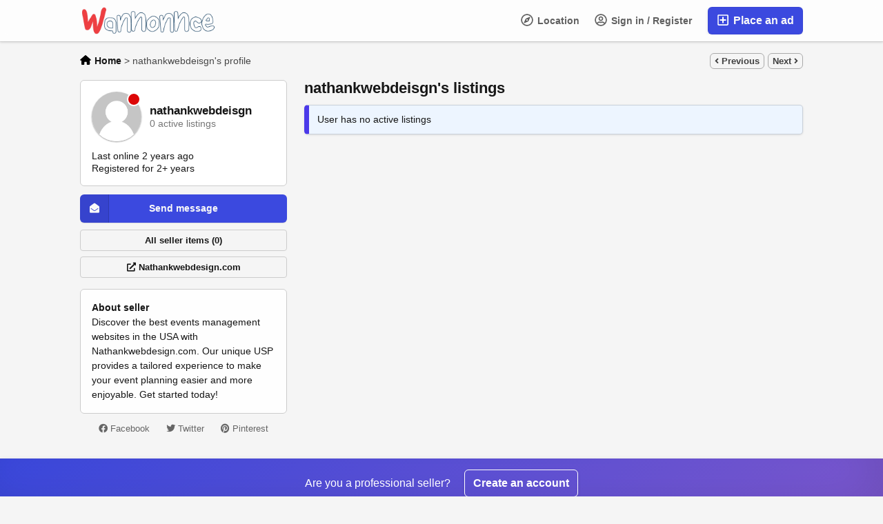

--- FILE ---
content_type: text/html; charset=UTF-8
request_url: https://wannonnce.com/user/profile/34053
body_size: 12126
content:
<!DOCTYPE html PUBLIC "-//W3C//DTD XHTML 1.0 Transitional//EN" "http://www.w3.org/TR/xhtml1/DTD/xhtml1-transitional.dtd">
<html xmlns="http://www.w3.org/1999/xhtml" dir="ltr" lang="en-US">
<head>
  <meta http-equiv="Content-type" content="text/html; charset=utf-8" />
<title>Public profile of Nathankwebdeisgn (Tunis)</title>
<meta name="title" content="Public profile of Nathankwebdeisgn (Tunis)" />
<link rel="canonical" href="https://wannonnce.com/user/profile/34053/item_type,active/per_page,16"/><meta http-equiv="Pragma" content="no-cache">
<meta http-equiv="Cache-Control" content="no-cache" />
<meta http-equiv="Expires" content="Mon, 01 Jul 1970 00:00:00 GMT" />
<meta name="robots" content="index, follow" /><meta name="googlebot" content="index, follow" /><meta name="viewport" content="width=device-width, initial-scale=1.0, maximum-scale=1.0" />
<link rel="shortcut icon" type="image/x-icon" href="https://wannonnce.com/oc-content/themes/epsilon/images/favicons/sample/favicon.ico" />
<link rel="icon" href="https://wannonnce.com/oc-content/themes/epsilon/images/favicons/sample/favicon-16x16.png" sizes="16x16" type="image/png" />
<link rel="icon" href="https://wannonnce.com/oc-content/themes/epsilon/images/favicons/sample/favicon-32x32.png" sizes="32x32" type="image/png" />
<link rel="apple-touch-icon" sizes="180x180" href="https://wannonnce.com/oc-content/themes/epsilon/images/favicons/sample/apple-touch-icon.png">
<!--<link rel="mask-icon" href="https://wannonnce.com/oc-content/themes/epsilon/images/favicons/sample/safari-pinned-tab.svg" color="#8bc72a">-->
<!--<meta name="theme-color" content="#8bc72a">--><script type="260312b5cba77e84af7a8284-text/javascript">
  var currentLocaleCode = 'en_US';
  var currentLocale = 'English';
  var fileDefaultText = 'No file selected';
  var fileBtnText = 'Choose File';
  var baseDir = 'https://wannonnce.com/';
  var baseSearchUrl = 'https://wannonnce.com/search';
  var baseAjaxUrl = 'https://wannonnce.com/index.php?ajaxRequest=1';
  var currentLocation = 'user';
  var currentSection = 'pub_profile';
  var userLogged = '0';
  var adminLogged = '0';
  var epsLazy = '1';
  var darkMode = '1';
  var imgPreviewRatio = 1.333;
  var searchRewrite = '/search';
  var ajaxSearch = '1';
  var ajaxForms = '0';
  var locationPick = '0';
  var delTitleNc = 'Parent category cannot be selected';
  var jqueryVersion = '1';
  var isRtl = false;
</script>
<!-- Facebook Open Graph Tags-->
<meta property="og:title" content="Public profile of Nathankwebdeisgn (Tunis)" />
<meta property="og:site_name" content="Public profile of Nathankwebdeisgn (Tunis)"/>
<meta property="og:url" content="https://wannonnce.com/user/profile/34053" />
<meta property="og:description" content="" />
<meta property="og:locale" content="en_US" />
<meta property="og:image" content="" />

<!-- Twitter Tags-->
<meta name="twitter:card" content="summary" />
<meta name="twitter:site" content="@Anonymous" />
<meta name="twitter:title" content="Public profile of Nathankwebdeisgn (Tunis)" />
<meta name="twitter:description" content="" />
<meta name="twitter:image" content="" />

<meta name="generator" content="Osclass 8.3.1" />
<link href="https://wannonnce.com/oc-content/themes/epsilon/css/style.css" rel="stylesheet" type="text/css" />
<link href="https://wannonnce.com/oc-content/themes/epsilon/css/responsive.css" rel="stylesheet" type="text/css" />
<link href="https://wannonnce.com/oc-content/themes/epsilon/css/dark.css" rel="stylesheet" type="text/css" />
<link href="https://cdnjs.cloudflare.com/ajax/libs/font-awesome/5.15.4/css/all.min.css" rel="stylesheet" type="text/css" />
<link href="https://wannonnce.com/oc-content/themes/epsilon/css/jquery-ui.min.css" rel="stylesheet" type="text/css" />
<script type="260312b5cba77e84af7a8284-text/javascript" src="https://wannonnce.com/oc-includes/osclass/assets/js/jquery.min.js"></script>
<script type="260312b5cba77e84af7a8284-text/javascript" src="https://cdnjs.cloudflare.com/ajax/libs/jquery.lazy/1.7.9/jquery.lazy.min.js"></script>
<script type="260312b5cba77e84af7a8284-text/javascript" src="https://wannonnce.com/oc-content/themes/epsilon/js/jquery.validate.min.js"></script>
<script type="260312b5cba77e84af7a8284-text/javascript" src="https://wannonnce.com/oc-includes/osclass/assets/js/tabber-minimized.js"></script>
<script type="260312b5cba77e84af7a8284-text/javascript" src="https://wannonnce.com/oc-includes/osclass/assets/js/jquery-ui.min.js"></script>
<script type="260312b5cba77e84af7a8284-text/javascript" src="https://wannonnce.com/oc-content/themes/epsilon/js/global.js"></script>
  <meta name="robots" content="index, follow" />
  <meta name="googlebot" content="index, follow" />
</head>

<body id="public">
  <header>
  <div class="container cmain">
    <a class="menu btn btn-white isMobile" href="#">
      <svg xmlns="http://www.w3.org/2000/svg" viewBox="0 0 448 512" width="20" height="20"><path d="M0 96C0 78.33 14.33 64 32 64H416C433.7 64 448 78.33 448 96C448 113.7 433.7 128 416 128H32C14.33 128 0 113.7 0 96zM0 256C0 238.3 14.33 224 32 224H416C433.7 224 448 238.3 448 256C448 273.7 433.7 288 416 288H32C14.33 288 0 273.7 0 256zM416 448H32C14.33 448 0 433.7 0 416C0 398.3 14.33 384 32 384H416C433.7 384 448 398.3 448 416C448 433.7 433.7 448 416 448z"/></svg>
    </a>
    
    <a href="https://wannonnce.com/" class="logo"><img src="https://wannonnce.com/oc-content/themes/epsilon/images/logo-default.png" alt="Wannonce"/></a>

    <div class="links">
      <a class="publish btn" href="https://wannonnce.com/item/new">
        <svg xmlns="http://www.w3.org/2000/svg" viewBox="0 0 448 512" width="24" height="24"><path d="M352 240v32c0 6.6-5.4 12-12 12h-88v88c0 6.6-5.4 12-12 12h-32c-6.6 0-12-5.4-12-12v-88h-88c-6.6 0-12-5.4-12-12v-32c0-6.6 5.4-12 12-12h88v-88c0-6.6 5.4-12 12-12h32c6.6 0 12 5.4 12 12v88h88c6.6 0 12 5.4 12 12zm96-160v352c0 26.5-21.5 48-48 48H48c-26.5 0-48-21.5-48-48V80c0-26.5 21.5-48 48-48h352c26.5 0 48 21.5 48 48zm-48 346V86c0-3.3-2.7-6-6-6H54c-3.3 0-6 2.7-6 6v340c0 3.3 2.7 6 6 6h340c3.3 0 6-2.7 6-6z"/></svg>
        Place an ad      </a>
      
      <a class="publish btn mini" href="https://wannonnce.com/item/new">
        <svg xmlns="http://www.w3.org/2000/svg" viewBox="0 0 448 512" width="20" height="20"><path d="M416 208H272V64c0-17.67-14.33-32-32-32h-32c-17.67 0-32 14.33-32 32v144H32c-17.67 0-32 14.33-32 32v32c0 17.67 14.33 32 32 32h144v144c0 17.67 14.33 32 32 32h32c17.67 0 32-14.33 32-32V304h144c17.67 0 32-14.33 32-32v-32c0-17.67-14.33-32-32-32z"/></svg>
      </a>
      
      <a class="account btn btn-white" href="https://wannonnce.com/user/login">
                  <svg xmlns="http://www.w3.org/2000/svg" viewBox="0 0 496 512" width="18" height="18"><path d="M248 104c-53 0-96 43-96 96s43 96 96 96 96-43 96-96-43-96-96-96zm0 144c-26.5 0-48-21.5-48-48s21.5-48 48-48 48 21.5 48 48-21.5 48-48 48zm0-240C111 8 0 119 0 256s111 248 248 248 248-111 248-248S385 8 248 8zm0 448c-49.7 0-95.1-18.3-130.1-48.4 14.9-23 40.4-38.6 69.6-39.5 20.8 6.4 40.6 9.6 60.5 9.6s39.7-3.1 60.5-9.6c29.2 1 54.7 16.5 69.6 39.5-35 30.1-80.4 48.4-130.1 48.4zm162.7-84.1c-24.4-31.4-62.1-51.9-105.1-51.9-10.2 0-26 9.6-57.6 9.6-31.5 0-47.4-9.6-57.6-9.6-42.9 0-80.6 20.5-105.1 51.9C61.9 339.2 48 299.2 48 256c0-110.3 89.7-200 200-200s200 89.7 200 200c0 43.2-13.9 83.2-37.3 115.9z"/></svg>
                
        Sign in / Register      </a>

      <a class="maccount btn btn-white isMobile" href="https://wannonnce.com/user/dashboard">
        <img src="https://wannonnce.com/oc-content/themes/epsilon/images/default-user-image.png" alt="Non-logged user" width="36" height="36"/>
      </a>
      
              <a class="location btn btn-white" href="#">
          <svg xmlns="http://www.w3.org/2000/svg" viewBox="0 0 496 512" width="18" height="18"><path d="M347.94 129.86L203.6 195.83a31.938 31.938 0 0 0-15.77 15.77l-65.97 144.34c-7.61 16.65 9.54 33.81 26.2 26.2l144.34-65.97a31.938 31.938 0 0 0 15.77-15.77l65.97-144.34c7.61-16.66-9.54-33.81-26.2-26.2zm-77.36 148.72c-12.47 12.47-32.69 12.47-45.16 0-12.47-12.47-12.47-32.69 0-45.16 12.47-12.47 32.69-12.47 45.16 0 12.47 12.47 12.47 32.69 0 45.16zM248 8C111.03 8 0 119.03 0 256s111.03 248 248 248 248-111.03 248-248S384.97 8 248 8zm0 448c-110.28 0-200-89.72-200-200S137.72 56 248 56s200 89.72 200 200-89.72 200-200 200z"/></svg>

          Location        </a>
            
      <a class="search btn btn-white isMobile" href="0">
        <svg xmlns="http://www.w3.org/2000/svg" viewBox="0 0 512 512" width="18" height="18"><path d="M500.3 443.7l-119.7-119.7c27.22-40.41 40.65-90.9 33.46-144.7C401.8 87.79 326.8 13.32 235.2 1.723C99.01-15.51-15.51 99.01 1.724 235.2c11.6 91.64 86.08 166.7 177.6 178.9c53.8 7.189 104.3-6.236 144.7-33.46l119.7 119.7c15.62 15.62 40.95 15.62 56.57 0C515.9 484.7 515.9 459.3 500.3 443.7zM79.1 208c0-70.58 57.42-128 128-128s128 57.42 128 128c0 70.58-57.42 128-128 128S79.1 278.6 79.1 208z"/></svg>
      </a>
      
      
            
      <div class="divider">&nbsp;</div>
      
      
          
           
          </div>
  </div>
  
  <div class="container alt csearch" style="display:none;">
    <a href="#" class="back btn btn-white"><i class="fas fa-chevron-left"></i></a>
    
    <form action="https://wannonnce.com/index.php" method="GET" class="nocsrf">
      <input type="hidden" name="page" value="search" />

      
      <div class="picker pattern mobile">
        <div class="input-box">
          <input type="text" name="sPattern" class="pattern" placeholder="Enter keyword..." value="" autocomplete="off"/>
          <i class="clean fas fa-times-circle"></i>
        </div>
        
        <div class="results">
          <div class="loaded"></div>
          <div class="default"><div class="row minlength"><em>Enter <span class="min">2</span> more character(s) to search...</em></div><div class="row cities locations"><div class="lead">Popular cities</div><a class="option direct" href="https://wannonnce.com/tunis-c177" data-city="177">Tunis, Tunis <em>301 items</em></a><a class="option direct" href="https://wannonnce.com/la-marsa-c178" data-city="178">La Marsa, Tunis <em>90 items</em></a><a class="option direct" href="https://wannonnce.com/carthage-c27" data-city="27">Carthage, Tunis <em>71 items</em></a><a class="option direct" href="https://wannonnce.com/manar-2-c35" data-city="35">Manar 2, Tunis <em>53 items</em></a><a class="option direct" href="https://wannonnce.com/lac-2-c23" data-city="23">Lac 2, Tunis <em>46 items</em></a><a class="option direct" href="https://wannonnce.com/ain-zaghouan-c20" data-city="20">Ain Zaghouan, Tunis <em>46 items</em></a></div></div>
        </div>
      </div>
      
      <button class="btn" type="submit"><i class="fa fa-search"></i></button>
    </form>
  </div>
  
    
  </header>


<div class="content loc-user sec-pub_profile">

  <div id="breadcrumbs" class="container">
    <div class="bread-text"><ul class="breadcrumb" itemscope itemtype="http://schema.org/BreadcrumbList"><meta itemprop="name" content="Breadcrumb"/>
<li itemscope itemprop="itemListElement" itemtype="http://schema.org/ListItem" class="first-child" ><a href="https://wannonnce.com/" itemprop="item"><span itemprop="name" class="home"><svg xmlns="http://www.w3.org/2000/svg" viewBox="0 0 576 512" height="14" width="16"><path d="M575.8 255.5C575.8 273.5 560.8 287.6 543.8 287.6H511.8L512.5 447.7C512.5 450.5 512.3 453.1 512 455.8V472C512 494.1 494.1 512 472 512H456C454.9 512 453.8 511.1 452.7 511.9C451.3 511.1 449.9 512 448.5 512H392C369.9 512 352 494.1 352 472V384C352 366.3 337.7 352 320 352H256C238.3 352 224 366.3 224 384V472C224 494.1 206.1 512 184 512H128.1C126.6 512 125.1 511.9 123.6 511.8C122.4 511.9 121.2 512 120 512H104C81.91 512 64 494.1 64 472V360C64 359.1 64.03 358.1 64.09 357.2V287.6H32.05C14.02 287.6 0 273.5 0 255.5C0 246.5 3.004 238.5 10.01 231.5L266.4 8.016C273.4 1.002 281.4 0 288.4 0C295.4 0 303.4 2.004 309.5 7.014L564.8 231.5C572.8 238.5 576.9 246.5 575.8 255.5L575.8 255.5z"/></svg> <span>Home</span></span></a><meta itemprop="position" content="1" /></li>

<li itemscope itemprop="itemListElement" itemtype="http://schema.org/ListItem" class="last-child" > > <span itemprop="name">nathankwebdeisgn's profile</span><meta itemprop="position" content="2" /></li>
</ul>
</div>
    
                
      <div class="navlinks">
        <a href="https://wannonnce.com/user/profile/34052" class="prev"><i class="fas fa-angle-left"></i> Previous</a>        <a href="https://wannonnce.com/user/profile/34054" class="next">Next <i class="fas fa-angle-right"></i></a>      </div>
      </div>

<div id="flashbox" class="container"><div class="wrap"><div class="wrap2"></div></div></div>
  <div class="container primary">
    <div id="item-side">
      <div class="box" id="seller">
        <div class="line1">
          <div class="img">
            <img src="https://wannonnce.com/oc-content/themes/epsilon/images/default-user-image.png" alt="nathankwebdeisgn" />

                          <div class="online off" title="User is offline"></div>
                      </div>

          <div class="data">
            <strong class="name">nathankwebdeisgn</strong>

            <div class="items">0 active listings</div>
            
                      </div>
        </div>

                  
        <div class="line2">
          <div class="date">Last online 2 years ago</div>
          <div class="reg">Registered for 2+ years</div>
        </div>

                  
        <div class="line3">
          
          
                  </div>
      </div>

              <a href="https://wannonnce.com/item/send-friend/0?type=contact_public&userId=34053" class="open-form public-contact master-button" data-type="contact_public">
          <i class="fas fa-envelope-open"></i>
          <span>Send message</span>
        </a>
      
      <a href="https://wannonnce.com/search/userId,34053" class="seller-button seller-items">All seller items (0)</a>
      
              <a href="http://nathankwebdesign.com/" target="_blank" rel="nofollow noreferrer" class="seller-button seller-url">
          <i class="fas fa-external-link-alt"></i>
          <span>Nathankwebdesign.com</span>
        </a>
            
              <div class="box" id="about">
          <strong>About seller</strong>
          <div>Discover the best events management websites in the USA with Nathankwebdesign.com. Our unique USP provides a tailored experience to make your event planning easier and more enjoyable. Get started today!</div>
        </div>
            

      <div class="box" id="share">
                <a class="whatsapp isMobile" href="whatsapp://send?text=https%3A%2F%2Fwannonnce.com%2Fuser%2Fprofile%2F34053" data-action="share/whatsapp/share"><i class="fab fa-whatsapp"></i> Whatsapp</a></span>
        <a class="facebook" title="Share on Facebook" target="_blank" href="https://www.facebook.com/sharer/sharer.php?u=https%3A%2F%2Fwannonnce.com%2Fuser%2Fprofile%2F34053"><i class="fab fa-facebook"></i> Facebook</a> 
        <a class="twitter" title="Share on Twitter" target="_blank" href="https://twitter.com/intent/tweet?text=Public+profile+of+Nathankwebdeisgn+%28Tunis%29&url=https%3A%2F%2Fwannonnce.com%2Fuser%2Fprofile%2F34053"><i class="fab fa-twitter"></i> Twitter</a> 
        <a class="pinterest" title="Share on Pinterest" target="_blank" href="https://pinterest.com/pin/create/button/?url=https%3A%2F%2Fwannonnce.com%2Fuser%2Fprofile%2F34053&media=https://wannonnce.com/oc-content/themes/epsilon/images/default-user-image.png&description=Public profile of Nathankwebdeisgn (Tunis)"><i class="fab fa-pinterest"></i> Pinterest</a> 
      </div>

          </div>


    <!-- LISTINGS OF SELLER -->
    <div id="public-main">
      
      <h1>nathankwebdeisgn's listings</h1>

              <div class="empty">User has no active listings</div>
      
          </div>
  </div>

  </div>


  <section class="promo">
    <div class="container">
      <span>Are you a professional seller?</span>
      <a href="https://wannonnce.com/user/register" class="btn btn-transparent">Create an account</a>
    </div>
  </section>

<footer>
  <div class="container">
    <section class="one">
      <div class="col contact">
        <h4>Company</h4>

        <p class="logo"><img src="https://wannonnce.com/oc-content/themes/epsilon/images/logo-default.png" alt="Wannonce"/></p>
        <p class="company"><strong>Wannonnce.com</strong></p>                <p>Email: <a href="/cdn-cgi/l/email-protection" class="__cf_email__" data-cfemail="741510191d1a3403151a1a1b1a1a17115a171b19">[email&#160;protected]</a></p>        <p>42 place des droits de l’homme, Tunis 1001</p>
        <div class="quick-links">
          
                    
          
                  
                    
                  </div>
      </div>
      
      <div class="col socialx">
        <h4>Social media</h4>

                
        <a class="whatsapp" href="whatsapp://send?text=https%3A%2F%2Fwannonnce.com%2F" data-action="share/whatsapp/share"><i class="fab fa-whatsapp"></i> Whatsapp</a>
        <a class="facebook" href="https://www.facebook.com/sharer/sharer.php?u=https%3A%2F%2Fwannonnce.com%2F" title="Share us on Facebook" target="_blank"><i class="fab fa-facebook-f"></i> Facebook</a>
        <a class="pinterest" href="https://pinterest.com/pin/create/button/?url=https%3A%2F%2Fwannonnce.com%2F&media=https://wannonnce.com/oc-content/themes/epsilon/images/logo.jpg&description=" title="Share us on Pinterest" target="_blank"><i class="fab fa-pinterest-p"></i> Pinterest</a>
        <a class="twitter" href="https://twitter.com/home?status=https%3A%2F%2Fwannonnce.com%2F%20-%20your%20classifieds" title="Tweet us" target="_blank"><i class="fab fa-twitter"></i> Twitter</a>
        <a class="linkedin" href="https://www.linkedin.com/shareArticle?mini=true&url=https%3A%2F%2Fwannonnce.com%2F&title=My%20classifieds&summary=&source=" title="Share us on LinkedIn" target="_blank"><i class="fab fa-linkedin"></i> LinkedIn</a>
      </div>
      
      <div class="col pages">
        <h4>Information</h4>

               
                  <a href="https://wannonnce.com/conditions-generales-p23">General Condition</a>
                
              </div>

              <div class="col locale">
          <h4>Change language</h4>
          
                      <a class="lang " href="https://wannonnce.com/language/ar_SY">
              <img src="https://wannonnce.com/oc-content/themes/epsilon/images/country_flags/large/sy.png" alt="Country flag" />
              <span>العربية&#x200E;</span>
            </a>
                      <a class="lang active" href="https://wannonnce.com/language/en_US">
              <img src="https://wannonnce.com/oc-content/themes/epsilon/images/country_flags/large/us.png" alt="Country flag" />
              <span>English&#x200E;</span>
            </a>
                      <a class="lang " href="https://wannonnce.com/language/fr_FR">
              <img src="https://wannonnce.com/oc-content/themes/epsilon/images/country_flags/large/fr.png" alt="Country flag" />
              <span>French&#x200E;</span>
            </a>
                  </div>
            
      <div class="footer-hook"><script data-cfasync="false" src="/cdn-cgi/scripts/5c5dd728/cloudflare-static/email-decode.min.js"></script><script type="application/ld+json">
{
  "@context": "http://schema.org/",
  "@type": "Organization",
    "name": "Public profile of Nathankwebdeisgn (Tunis)",
  "url": "https://wannonnce.com/user/profile/34053"
  }
</script>
  <div id="footer-links" class="ais-backlinks" style="float:left;width:100%;clear:both;"></div><script async src="https://www.googletagmanager.com/gtag/js?id=G-TPF8BZ6SPR" type="260312b5cba77e84af7a8284-text/javascript"></script><script type="260312b5cba77e84af7a8284-text/javascript">window.dataLayer = window.dataLayer || [];function gtag(){dataLayer.push(arguments);}gtag('js', new Date());gtag('config', 'G-TPF8BZ6SPR');</script><script type="260312b5cba77e84af7a8284-text/javascript">$(".flashmessage .ico-close").click(function(){$(this).parent().hide();});</script></div>
      <div class="footer-widgets"></div>
    </section>
    
    <section class="two">
              <a href="https://wannonnce.com/contact">Contact us</a>
            
            
      <span>Copyright &copy; 2026 Wannonnce.com All rights reserved.</span>
    </section>
  </div>
</footer>

<div id="navi-bar" class="isMobile">
  <a href="https://wannonnce.com/" class="l1 ">
    <svg xmlns="http://www.w3.org/2000/svg" viewBox="0 0 576 512" width="20" height="20"><path d="M570.24 247.41L323.87 45a56.06 56.06 0 0 0-71.74 0L5.76 247.41a16 16 0 0 0-2 22.54L14 282.25a16 16 0 0 0 22.53 2L64 261.69V448a32.09 32.09 0 0 0 32 32h128a32.09 32.09 0 0 0 32-32V344h64v104a32.09 32.09 0 0 0 32 32h128a32.07 32.07 0 0 0 32-31.76V261.67l27.53 22.62a16 16 0 0 0 22.53-2L572.29 270a16 16 0 0 0-2.05-22.59zM463.85 432H368V328a32.09 32.09 0 0 0-32-32h-96a32.09 32.09 0 0 0-32 32v104h-96V222.27L288 77.65l176 144.56z"/></svg>
    <span>Home</span>
  </a>

      <a href="https://wannonnce.com/search" class="l2 ">
      <svg xmlns="http://www.w3.org/2000/svg" viewBox="0 0 512 512" width="20" height="20"><path d="M508.5 468.9L387.1 347.5c-2.3-2.3-5.3-3.5-8.5-3.5h-13.2c31.5-36.5 50.6-84 50.6-136C416 93.1 322.9 0 208 0S0 93.1 0 208s93.1 208 208 208c52 0 99.5-19.1 136-50.6v13.2c0 3.2 1.3 6.2 3.5 8.5l121.4 121.4c4.7 4.7 12.3 4.7 17 0l22.6-22.6c4.7-4.7 4.7-12.3 0-17zM208 368c-88.4 0-160-71.6-160-160S119.6 48 208 48s160 71.6 160 160-71.6 160-160 160z"/></svg>
      <span>Search</span>
    </a>
  
  <a href="https://wannonnce.com/item/new" class="post l3 ">
          <svg xmlns="http://www.w3.org/2000/svg" viewBox="0 0 448 512" width="20" height="20"><path d="M416 208H272V64c0-17.67-14.33-32-32-32h-32c-17.67 0-32 14.33-32 32v144H32c-17.67 0-32 14.33-32 32v32c0 17.67 14.33 32 32 32h144v144c0 17.67 14.33 32 32 32h32c17.67 0 32-14.33 32-32V304h144c17.67 0 32-14.33 32-32v-32c0-17.67-14.33-32-32-32z"/></svg>
      </a>
  
      <a href="https://wannonnce.com/user/login" class="l6 active">
      <svg xmlns="http://www.w3.org/2000/svg" viewBox="0 0 448 512" width="20" height="20"><path d="M313.6 304c-28.7 0-42.5 16-89.6 16-47.1 0-60.8-16-89.6-16C60.2 304 0 364.2 0 438.4V464c0 26.5 21.5 48 48 48h352c26.5 0 48-21.5 48-48v-25.6c0-74.2-60.2-134.4-134.4-134.4zM400 464H48v-25.6c0-47.6 38.8-86.4 86.4-86.4 14.6 0 38.3 16 89.6 16 51.7 0 74.9-16 89.6-16 47.6 0 86.4 38.8 86.4 86.4V464zM224 288c79.5 0 144-64.5 144-144S303.5 0 224 0 80 64.5 80 144s64.5 144 144 144zm0-240c52.9 0 96 43.1 96 96s-43.1 96-96 96-96-43.1-96-96 43.1-96 96-96z"/></svg>
      <span>Sign in</span>
    </a>
  
      <a class="l6 location " href="#">
            <svg xmlns="http://www.w3.org/2000/svg" viewBox="0 0 496 512" width="18" height="18"><path d="M347.94 129.86L203.6 195.83a31.938 31.938 0 0 0-15.77 15.77l-65.97 144.34c-7.61 16.65 9.54 33.81 26.2 26.2l144.34-65.97a31.938 31.938 0 0 0 15.77-15.77l65.97-144.34c7.61-16.66-9.54-33.81-26.2-26.2zm-77.36 148.72c-12.47 12.47-32.69 12.47-45.16 0-12.47-12.47-12.47-32.69 0-45.16 12.47-12.47 32.69-12.47 45.16 0 12.47 12.47 12.47 32.69 0 45.16zM248 8C111.03 8 0 119.03 0 256s111.03 248 248 248 248-111.03 248-248S384.97 8 248 8zm0 448c-110.28 0-200-89.72-200-200S137.72 56 248 56s200 89.72 200 200-89.72 200-200 200z"/></svg>

      <span>
        Location      </span>
    </a>
  </div>



  <a id="scroll-to-top"><svg xmlns="http://www.w3.org/2000/svg" viewBox="0 0 384 512" width="20" height="20"><path d="M24 32h336c13.3 0 24 10.7 24 24v24c0 13.3-10.7 24-24 24H24C10.7 104 0 93.3 0 80V56c0-13.3 10.7-24 24-24zm232 424V320h87.7c17.8 0 26.7-21.5 14.1-34.1L205.7 133.7c-7.5-7.5-19.8-7.5-27.3 0L26.1 285.9C13.5 298.5 22.5 320 40.3 320H128v136c0 13.3 10.7 24 24 24h80c13.3 0 24-10.7 24-24z"/></svg></a>

<div id="menu-cover" class="mobile-box">
  <svg class="close" xmlns="http://www.w3.org/2000/svg" viewBox="0 0 320 512" width="32px" height="32px"><path fill="currentColor" d="M193.94 256L296.5 153.44l21.15-21.15c3.12-3.12 3.12-8.19 0-11.31l-22.63-22.63c-3.12-3.12-8.19-3.12-11.31 0L160 222.06 36.29 98.34c-3.12-3.12-8.19-3.12-11.31 0L2.34 120.97c-3.12 3.12-3.12 8.19 0 11.31L126.06 256 2.34 379.71c-3.12 3.12-3.12 8.19 0 11.31l22.63 22.63c3.12 3.12 8.19 3.12 11.31 0L160 289.94 262.56 392.5l21.15 21.15c3.12 3.12 8.19 3.12 11.31 0l22.63-22.63c3.12-3.12 3.12-8.19 0-11.31L193.94 256z" class=""></path></svg>
</div>

<div id="side-menu" class="mobile-box">
  <div class="wrap">
    <div class="section lead">
      <a href="https://wannonnce.com/user/profile" class="img-container" target="_blank" title="Upload profile picture">
        <img src="https://wannonnce.com/oc-content/themes/epsilon/images/default-user-image.png" alt="Non-logged user" width="36" height="36"/>
        <svg xmlns="http://www.w3.org/2000/svg" viewBox="0 0 512 512"><path d="M256 408c-66.2 0-120-53.8-120-120s53.8-120 120-120 120 53.8 120 120-53.8 120-120 120zm0-192c-39.7 0-72 32.3-72 72s32.3 72 72 72 72-32.3 72-72-32.3-72-72-72zm-24 72c0-13.2 10.8-24 24-24 8.8 0 16-7.2 16-16s-7.2-16-16-16c-30.9 0-56 25.1-56 56 0 8.8 7.2 16 16 16s16-7.2 16-16zm110.7-145H464v288H48V143h121.3l24-64h125.5l23.9 64zM324.3 31h-131c-20 0-37.9 12.4-44.9 31.1L136 95H48c-26.5 0-48 21.5-48 48v288c0 26.5 21.5 48 48 48h416c26.5 0 48-21.5 48-48V143c0-26.5-21.5-48-48-48h-88l-14.3-38c-5.8-15.7-20.7-26-37.4-26z"/></svg>
      </a>
      
      <div class="line1">Hello <img src="[data-uri]" alt="wave"/></div>
      <strong class="line2">Welcome!</strong>

      <a class="line3" href="https://wannonnce.com/user/profile">Sign in or register</a>
    </div>


    <div class="section delim-top">
      <a href="https://wannonnce.com/item/new" class="publish">
        <svg width="24" height="24" xmlns="http://www.w3.org/2000/svg" viewBox="0 0 448 512"><path d="M352 240v32c0 6.6-5.4 12-12 12h-88v88c0 6.6-5.4 12-12 12h-32c-6.6 0-12-5.4-12-12v-88h-88c-6.6 0-12-5.4-12-12v-32c0-6.6 5.4-12 12-12h88v-88c0-6.6 5.4-12 12-12h32c6.6 0 12 5.4 12 12v88h88c6.6 0 12 5.4 12 12zm96-160v352c0 26.5-21.5 48-48 48H48c-26.5 0-48-21.5-48-48V80c0-26.5 21.5-48 48-48h352c26.5 0 48 21.5 48 48zm-48 346V86c0-3.3-2.7-6-6-6H54c-3.3 0-6 2.7-6 6v340c0 3.3 2.7 6 6 6h340c3.3 0 6-2.7 6-6z"/></svg>
        Post an ad      </a>
      
      <a href="https://wannonnce.com/search" class="search">
        <svg width="24" height="24" xmlns="http://www.w3.org/2000/svg" viewBox="0 0 512 512"><path d="M508.5 468.9L387.1 347.5c-2.3-2.3-5.3-3.5-8.5-3.5h-13.2c31.5-36.5 50.6-84 50.6-136C416 93.1 322.9 0 208 0S0 93.1 0 208s93.1 208 208 208c52 0 99.5-19.1 136-50.6v13.2c0 3.2 1.3 6.2 3.5 8.5l121.4 121.4c4.7 4.7 12.3 4.7 17 0l22.6-22.6c4.7-4.7 4.7-12.3 0-17zM208 368c-88.4 0-160-71.6-160-160S119.6 48 208 48s160 71.6 160 160-71.6 160-160 160z"/></svg>
        Search      </a>
    </div>
      
    <div class="section delim-top">
              <a href="https://wannonnce.com/user/login" class="login">
          <svg width="24" height="24" xmlns="http://www.w3.org/2000/svg" viewBox="0 0 512 512"><path d="M144 112v51.6H48c-26.5 0-48 21.5-48 48v88.6c0 26.5 21.5 48 48 48h96v51.6c0 42.6 51.7 64.2 81.9 33.9l144-143.9c18.7-18.7 18.7-49.1 0-67.9l-144-144C195.8 48 144 69.3 144 112zm192 144L192 400v-99.7H48v-88.6h144V112l144 144zm80 192h-84c-6.6 0-12-5.4-12-12v-24c0-6.6 5.4-12 12-12h84c26.5 0 48-21.5 48-48V160c0-26.5-21.5-48-48-48h-84c-6.6 0-12-5.4-12-12V76c0-6.6 5.4-12 12-12h84c53 0 96 43 96 96v192c0 53-43 96-96 96z"/></svg>
          Log in        </a>
        
        <a href="https://wannonnce.com/user/register" class="register">
          <svg width="24" height="24" xmlns="http://www.w3.org/2000/svg" viewBox="0 0 640 512"><path d="M224 288c79.5 0 144-64.5 144-144S303.5 0 224 0 80 64.5 80 144s64.5 144 144 144zm0-240c52.9 0 96 43.1 96 96s-43.1 96-96 96-96-43.1-96-96 43.1-96 96-96zm89.6 256c-28.7 0-42.5 16-89.6 16-47.1 0-60.8-16-89.6-16C60.2 304 0 364.2 0 438.4V464c0 26.5 21.5 48 48 48h352c26.5 0 48-21.5 48-48v-25.6c0-74.2-60.2-134.4-134.4-134.4zM400 464H48v-25.6c0-47.6 38.8-86.4 86.4-86.4 14.6 0 38.3 16 89.6 16 51.7 0 74.9-16 89.6-16 47.6 0 86.4 38.8 86.4 86.4V464zm224-248h-72v-72c0-8.8-7.2-16-16-16h-16c-8.8 0-16 7.2-16 16v72h-72c-8.8 0-16 7.2-16 16v16c0 8.8 7.2 16 16 16h72v72c0 8.8 7.2 16 16 16h16c8.8 0 16-7.2 16-16v-72h72c8.8 0 16-7.2 16-16v-16c0-8.8-7.2-16-16-16z"/></svg>
          Register account        </a>
          </div>
    
    <div class="section delim-top">
      
          </div>

    <div class="section delim-top">
              <a href="#" class="open-box language" data-box="language">
          <svg width="24" height="24" xmlns="http://www.w3.org/2000/svg" viewBox="0 0 496 512"><path d="M248 8C111 8 0 119 0 256s111 248 248 248 248-111 248-248S385 8 248 8zm-32 50.8v11.3c0 11.9-12.5 19.6-23.2 14.3l-24-12c14.9-6.4 30.7-10.9 47.2-13.6zm32 369.8V456c-110.3 0-200-89.7-200-200 0-29.1 6.4-56.7 17.6-81.7 9.9 14.7 25.2 37.4 34.6 51.1 5.2 7.6 11.2 14.6 18.1 20.7l.8.7c9.5 8.6 20.2 16 31.6 21.8 14 7 34.4 18.2 48.8 26.1 10.2 5.6 16.5 16.3 16.5 28v32c0 8.5 3.4 16.6 9.4 22.6 15 15.1 24.3 38.7 22.6 51.3zm42.7 22.7l17.4-46.9c2-5.5 3.3-11.2 4.8-16.9 1.1-4 3.2-7.7 6.2-10.7l11.3-11.3c8.8-8.7 13.7-20.6 13.7-33 0-8.1-3.2-15.9-8.9-21.6l-13.7-13.7c-6-6-14.1-9.4-22.6-9.4H232c-9.4-4.7-21.5-32-32-32s-20.9-2.5-30.3-7.2l-11.1-5.5c-4-2-6.6-6.2-6.6-10.7 0-5.1 3.3-9.7 8.2-11.3l31.2-10.4c5.4-1.8 11.3-.6 15.5 3.1l9.3 8.1c1.5 1.3 3.3 2 5.2 2h5.6c6 0 9.8-6.3 7.2-11.6l-15.6-31.2c-1.6-3.1-.9-6.9 1.6-9.3l9.9-9.6c1.5-1.5 3.5-2.3 5.6-2.3h9c2.1 0 4.2-.8 5.7-2.3l8-8c3.1-3.1 3.1-8.2 0-11.3l-4.7-4.7c-3.1-3.1-3.1-8.2 0-11.3L264 112l4.7-4.7c6.2-6.2 6.2-16.4 0-22.6l-28.3-28.3c2.5-.1 5-.4 7.6-.4 78.2 0 145.8 45.2 178.7 110.7l-13 6.5c-3.7 1.9-6.9 4.7-9.2 8.1l-19.6 29.4c-5.4 8.1-5.4 18.6 0 26.6l18 27c3.3 5 8.4 8.5 14.1 10l29.2 7.3c-10.8 84-73.9 151.9-155.5 169.7z"/></svg>
          Select language          <svg class="indicator" xmlns="http://www.w3.org/2000/svg" viewBox="0 0 256 512" width="20px" height="20px"><path d="M24.707 38.101L4.908 57.899c-4.686 4.686-4.686 12.284 0 16.971L185.607 256 4.908 437.13c-4.686 4.686-4.686 12.284 0 16.971L24.707 473.9c4.686 4.686 12.284 4.686 16.971 0l209.414-209.414c4.686-4.686 4.686-12.284 0-16.971L41.678 38.101c-4.687-4.687-12.285-4.687-16.971 0z"/></svg>        </a>
            
              <a href="#" class="open-box location" data-box="location">
          <svg width="24" height="24" xmlns="http://www.w3.org/2000/svg" viewBox="0 0 496 512"><path d="M347.94 129.86L203.6 195.83a31.938 31.938 0 0 0-15.77 15.77l-65.97 144.34c-7.61 16.65 9.54 33.81 26.2 26.2l144.34-65.97a31.938 31.938 0 0 0 15.77-15.77l65.97-144.34c7.61-16.66-9.54-33.81-26.2-26.2zm-77.36 148.72c-12.47 12.47-32.69 12.47-45.16 0-12.47-12.47-12.47-32.69 0-45.16 12.47-12.47 32.69-12.47 45.16 0 12.47 12.47 12.47 32.69 0 45.16zM248 8C111.03 8 0 119.03 0 256s111.03 248 248 248 248-111.03 248-248S384.97 8 248 8zm0 448c-110.28 0-200-89.72-200-200S137.72 56 248 56s200 89.72 200 200-89.72 200-200 200z"/></svg>
          Change location          <svg class="indicator" xmlns="http://www.w3.org/2000/svg" viewBox="0 0 256 512" width="20px" height="20px"><path d="M24.707 38.101L4.908 57.899c-4.686 4.686-4.686 12.284 0 16.971L185.607 256 4.908 437.13c-4.686 4.686-4.686 12.284 0 16.971L24.707 473.9c4.686 4.686 12.284 4.686 16.971 0l209.414-209.414c4.686-4.686 4.686-12.284 0-16.971L41.678 38.101c-4.687-4.687-12.285-4.687-16.971 0z"/></svg>        </a>
            
      <a href="#" class="open-box pages" data-box="pages">
        <svg width="24" height="24" xmlns="http://www.w3.org/2000/svg" viewBox="0 0 512 512"><path d="M256 8C119.043 8 8 119.083 8 256c0 136.997 111.043 248 248 248s248-111.003 248-248C504 119.083 392.957 8 256 8zm0 448c-110.532 0-200-89.431-200-200 0-110.495 89.472-200 200-200 110.491 0 200 89.471 200 200 0 110.53-89.431 200-200 200zm0-338c23.196 0 42 18.804 42 42s-18.804 42-42 42-42-18.804-42-42 18.804-42 42-42zm56 254c0 6.627-5.373 12-12 12h-88c-6.627 0-12-5.373-12-12v-24c0-6.627 5.373-12 12-12h12v-64h-12c-6.627 0-12-5.373-12-12v-24c0-6.627 5.373-12 12-12h64c6.627 0 12 5.373 12 12v100h12c6.627 0 12 5.373 12 12v24z"/></svg>
        Help        <svg class="indicator" xmlns="http://www.w3.org/2000/svg" viewBox="0 0 256 512" width="20px" height="20px"><path d="M24.707 38.101L4.908 57.899c-4.686 4.686-4.686 12.284 0 16.971L185.607 256 4.908 437.13c-4.686 4.686-4.686 12.284 0 16.971L24.707 473.9c4.686 4.686 12.284 4.686 16.971 0l209.414-209.414c4.686-4.686 4.686-12.284 0-16.971L41.678 38.101c-4.687-4.687-12.285-4.687-16.971 0z"/></svg>      </a>
    </div>

          <div class="section delim-top dark-mode">
        <a href="#" class="disable-dark-mode" >
          <svg width="24" height="24"  xmlns="http://www.w3.org/2000/svg" viewBox="0 0 512 512"><path d="M494.2 221.9l-59.8-40.5 13.7-71c2.6-13.2-1.6-26.8-11.1-36.4-9.6-9.5-23.2-13.7-36.2-11.1l-70.9 13.7-40.4-59.9c-15.1-22.3-51.9-22.3-67 0l-40.4 59.9-70.8-13.7C98 60.4 84.5 64.5 75 74.1c-9.5 9.6-13.7 23.1-11.1 36.3l13.7 71-59.8 40.5C6.6 229.5 0 242 0 255.5s6.7 26 17.8 33.5l59.8 40.5-13.7 71c-2.6 13.2 1.6 26.8 11.1 36.3 9.5 9.5 22.9 13.7 36.3 11.1l70.8-13.7 40.4 59.9C230 505.3 242.6 512 256 512s26-6.7 33.5-17.8l40.4-59.9 70.9 13.7c13.4 2.7 26.8-1.6 36.3-11.1 9.5-9.5 13.6-23.1 11.1-36.3l-13.7-71 59.8-40.5c11.1-7.5 17.8-20.1 17.8-33.5-.1-13.6-6.7-26.1-17.9-33.7zm-112.9 85.6l17.6 91.2-91-17.6L256 458l-51.9-77-90.9 17.6 17.6-91.2-76.8-52 76.8-52-17.6-91.2 91 17.6L256 53l51.9 76.9 91-17.6-17.6 91.1 76.8 52-76.8 52.1zM256 152c-57.3 0-104 46.7-104 104s46.7 104 104 104 104-46.7 104-104-46.7-104-104-104zm0 160c-30.9 0-56-25.1-56-56s25.1-56 56-56 56 25.1 56 56-25.1 56-56 56z"/></svg>
          Disable dark mode        </a>
        
        <a href="#" class="enable-dark-mode" style="display:none;">
          <svg width="24" height="24" xmlns="http://www.w3.org/2000/svg" viewBox="0 0 512 512"><path d="M279.135 512c78.756 0 150.982-35.804 198.844-94.775 28.27-34.831-2.558-85.722-46.249-77.401-82.348 15.683-158.272-47.268-158.272-130.792 0-48.424 26.06-92.292 67.434-115.836 38.745-22.05 28.999-80.788-15.022-88.919A257.936 257.936 0 0 0 279.135 0c-141.36 0-256 114.575-256 256 0 141.36 114.576 256 256 256zm0-464c12.985 0 25.689 1.201 38.016 3.478-54.76 31.163-91.693 90.042-91.693 157.554 0 113.848 103.641 199.2 215.252 177.944C402.574 433.964 344.366 464 279.135 464c-114.875 0-208-93.125-208-208s93.125-208 208-208z"/></svg>
          Enable dark mode        </a>
      </div>
        
      </div>
  
  <div class="box pages" data-box="pages">
    <div class="nav">
      <a href="#" class="back"><i class="fas fa-chevron-left"></i></a>
      <span>Support pages</span>
    </div>
    
       
    <div class="section">
              <a href="https://wannonnce.com/conditions-generales-p23">General Condition</a>
          </div>
  </div>
  
      <div class="box location" data-box="location">
      <div class="nav">
        <a href="#" class="back"><i class="fas fa-chevron-left"></i></a>
        <span>Change location</span>
      </div>
    
      <div class="section">
        <div class="head isDesktop isTablet">Default location</div>
        <div class="subhead isDesktop isTablet">Select your preferred location to search and sell faster.</div>

                  
        <div class="row picker">
          <div class="input-box picker location">
            <svg xmlns="http://www.w3.org/2000/svg" viewBox="0 0 512 512"><path d="M508.5 468.9L387.1 347.5c-2.3-2.3-5.3-3.5-8.5-3.5h-13.2c31.5-36.5 50.6-84 50.6-136C416 93.1 322.9 0 208 0S0 93.1 0 208s93.1 208 208 208c52 0 99.5-19.1 136-50.6v13.2c0 3.2 1.3 6.2 3.5 8.5l121.4 121.4c4.7 4.7 12.3 4.7 17 0l22.6-22.6c4.7-4.7 4.7-12.3 0-17zM208 368c-88.4 0-160-71.6-160-160S119.6 48 208 48s160 71.6 160 160-71.6 160-160 160z"/></svg>
            <input name="location-pick" class="location-pick" type="text" placeholder="Search location..." autocomplete="off"/>
            <i class="clean fas fa-times-circle"></i>
            <div class="results"></div>
          </div>
        </div>
        
        <div class="row navigator">
          <a href="#" class="locate-me">
            <svg xmlns="http://www.w3.org/2000/svg" viewBox="0 0 512 512"><path d="M256 168c-48.6 0-88 39.4-88 88s39.4 88 88 88 88-39.4 88-88-39.4-88-88-88zm0 128c-22.06 0-40-17.94-40-40s17.94-40 40-40 40 17.94 40 40-17.94 40-40 40zm240-64h-49.66C435.49 145.19 366.81 76.51 280 65.66V16c0-8.84-7.16-16-16-16h-16c-8.84 0-16 7.16-16 16v49.66C145.19 76.51 76.51 145.19 65.66 232H16c-8.84 0-16 7.16-16 16v16c0 8.84 7.16 16 16 16h49.66C76.51 366.81 145.19 435.49 232 446.34V496c0 8.84 7.16 16 16 16h16c8.84 0 16-7.16 16-16v-49.66C366.81 435.49 435.49 366.8 446.34 280H496c8.84 0 16-7.16 16-16v-16c0-8.84-7.16-16-16-16zM256 400c-79.4 0-144-64.6-144-144s64.6-144 144-144 144 64.6 144 144-64.6 144-144 144z"/></svg>
            <strong data-alt-text="Click to refresh">Use current location</strong>
            <span class="status">
              <span class="init">Click to find closest city to your location</span>
              <span class="not-supported" style="display:none;">Geolocation is not supported by your browser</span>
              <span class="failed" style="display:none;">Unable to retrieve your location, it may be blocked</span>
              <span class="failed-unfound" style="display:none;">Unable to retrieve your location, no close city found</span>
              <span class="loading" style="display:none;">Locating...</span>
              <span class="success" style="display:none;"></span>
              <span class="refresh" style="display:none;">Refresh page to take effect</span>
            </span>
          </a>
        </div>
        
                
                
        
                  <div class="row popular">
            <div class="lead">Popular cities</div>

                                        <a href="https://wannonnce.com/index.php?manualCookieLocation=1&hash=[base64]%253D%253D" class="location-elem">Tunis, Tunis <em>301 items</em></a>
                                        <a href="https://wannonnce.com/index.php?manualCookieLocation=1&hash=[base64]%253D%253D" class="location-elem">La Marsa, Tunis <em>90 items</em></a>
                                        <a href="https://wannonnce.com/index.php?manualCookieLocation=1&hash=[base64]" class="location-elem">Carthage, Tunis <em>71 items</em></a>
                                        <a href="https://wannonnce.com/index.php?manualCookieLocation=1&hash=[base64]%253D" class="location-elem">Manar 2, Tunis <em>53 items</em></a>
                                        <a href="https://wannonnce.com/index.php?manualCookieLocation=1&hash=[base64]" class="location-elem">Lac 2, Tunis <em>46 items</em></a>
                                        <a href="https://wannonnce.com/index.php?manualCookieLocation=1&hash=[base64]%253D%253D" class="location-elem">Ain Zaghouan, Tunis <em>46 items</em></a>
                      </div>
                
        <div class="row buttons">
          <a class="btn btn-secondary" href="https://wannonnce.com/index.php?cleanCookieLocation=1">Clean default location</a>
        </div>
      </div>
    </div>
  
      <div class="box language" data-box="language">
      <div class="nav">
        <a href="#" class="back"><i class="fas fa-chevron-left"></i></a>
        <span>Select language</span>
      </div>
      
      
      <div class="section">
                  <a class="lang " href="https://wannonnce.com/language/ar_SY">
            <img src="https://wannonnce.com/oc-content/themes/epsilon/images/country_flags/large/sy.png" alt="Country flag" />
            <span>العربية&#x200E;</span>
          </a>
                  <a class="lang active" href="https://wannonnce.com/language/en_US">
            <img src="https://wannonnce.com/oc-content/themes/epsilon/images/country_flags/large/us.png" alt="Country flag" />
            <span>English&#x200E;</span>
          </a>
                  <a class="lang " href="https://wannonnce.com/language/fr_FR">
            <img src="https://wannonnce.com/oc-content/themes/epsilon/images/country_flags/large/fr.png" alt="Country flag" />
            <span>French&#x200E;</span>
          </a>
              </div>
    </div>
    
  <div class="box filter" data-box="filter">
    <div class="nav">
      <a href="#" class="back close"><i class="fas fa-chevron-left"></i></a>
      <span>Filter results</span>
    </div>
  
    <div class="section filter-menu"></div>
  </div>
</div>



<style>
a.fi_img-link.fi-no-image > img {content:url("https://wannonnce.com//oc-content/themes/epsilon/images/no-image.png");}
</style><script src="/cdn-cgi/scripts/7d0fa10a/cloudflare-static/rocket-loader.min.js" data-cf-settings="260312b5cba77e84af7a8284-|49" defer></script><script defer src="https://static.cloudflareinsights.com/beacon.min.js/vcd15cbe7772f49c399c6a5babf22c1241717689176015" integrity="sha512-ZpsOmlRQV6y907TI0dKBHq9Md29nnaEIPlkf84rnaERnq6zvWvPUqr2ft8M1aS28oN72PdrCzSjY4U6VaAw1EQ==" data-cf-beacon='{"version":"2024.11.0","token":"a356e3a80ba94847b02f436d243692e4","r":1,"server_timing":{"name":{"cfCacheStatus":true,"cfEdge":true,"cfExtPri":true,"cfL4":true,"cfOrigin":true,"cfSpeedBrain":true},"location_startswith":null}}' crossorigin="anonymous"></script>
</body>
</html>

--- FILE ---
content_type: text/css
request_url: https://wannonnce.com/oc-content/themes/epsilon/css/style.css
body_size: 29135
content:
/* PLUGINS CUSTOMIZATION */
#blg-body {padding:0!important;}
body .blg-content h1 {font-size:24px;line-height:26px;margin-bottom:12px;}
body #faq-post-block .faq-post-inside {background:transparent;}
body #faq-post-block .faq-post-inside .faq-row {background:#fff;}
body .frm-title-right {margin-bottom:15px;}
body #frm-body {padding:0;margin:0;}
body #mo-check.styled .input-box-check label {line-height:18px;}
body .sms-body {margin-left:auto;margin-right:auto;}
body .oc-chat.oc-closed .oc-global-head span:not(.oc-alt) {font-size:0;color:transparent;display:block;width:auto;position:initial;padding:0;max-width:100%;}
body .oc-chat.oc-closed .oc-global-head span:not(.oc-alt):before {content:"\f27a";font-family:"Font Awesome 5 Free";display:inline-block;width:60px;text-indent:1px;font-size:24px;height:60px;text-align:center;color:#f9f9f9;line-height:62px;}
body .oc-chat.oc-closed .oc-global-head svg {display:none;}
body.body-ua #ur-box-show {display: flex; flex-direction: column; align-items: flex-start;}
body.body-ua #ur-box-show .ur-over, body.body-ua #ur-box-show .ur-charts {max-width:360px;text-align:left;}
body.body-ua #ur-box-show .ur-over .ur-glob {margin-top:0;}
body .atr-input-box input[type="radio"], body .atr-input-box input[type="checkbox"] {opacity:1;position:relative;left:auto;top:auto;z-index:1;visibility:visible;overflow:visible;padding: 0!important; width: 18px!important; height: 18px!important; margin: 0 4px 0 0!important; box-shadow: none!important;}
body .atr-form .controls select {margin:0 6px 4px 0;}
body .atr-form li {margin:0 0 4px 0;}
body .atr-form li:last-child {margin-bottom:0;}
body form#im-create-thread-form {padding:16px;}
body .osp-promote-form .osp-pb-line .osp-pb-desc {font-weight:normal;line-height:15px;}
body .osp-body.osp-body-itempay {background:transparent;}
body .osp-body-itempay .osp-h1 {font-size: 18px; font-weight: bold; line-height: 20px;color:#171717;}
body .osp-body-itempay .osp-h2, body .osp-body-itempay .osp-cart-col.prod .p3, body .osp-group .osp-perc {font-weight:normal;}
body .osp-body-itempay .osp-promote-form .osp-h1, body .osp-pay-button li a > strong {font-weight:600;}
body .osp-body-pack .osp-h1, body .osp-body-group .osp-h1, body .osp-body-banner .osp-h2, body .osp-body-order .osp-h2, body .osp-body-payments .osp-h2 {font-weight:normal;}
body .osp-group .osp-h2 {font-weight:bold;}
.qr-code {float:right;margin:4px 0 12px 12px;display:inline-block;width:96px;height:96px;padding:4px;background:#fff;border:1px solid #ccc;position:relative;border-radius:3px 3px 0 3px;}
.qr-code > strong {position:absolute;right:-1px;bottom:-16px;font-weight:600;font-size:11px;line-height:11px;color:#000;height:16px;padding:0px 4px;border:1px solid #ccc;border-top-color:#fff;border-radius:0 0 3px 3px;background:#fff;}
div[id^="anr_captcha_field_"] {margin:0 0 16px 0;}
.MCtooltip {display:none;position: absolute; top:auto;bottom: 24px; left: 10px; border-radius: 5px; padding: 8px 10px; background: #e4e4e4;z-index:9;width:auto;font-weight:normal;white-space:nowrap;font-size:13px;line-height:16px;}
ul.breadcrumb li .MCtooltip {left:auto;right:0;}
.MCtooltip .fa {display:none;}
.MCtooltip:before {content:"";position:absolute;left:15px;top:auto;bottom:-5px;width:10px;height:10px;background:#e4e4e4;transform:rotate(-135deg);border-bottom-right-radius:10px;}
*:hover > .MCtooltip {display:block;}

/* SHOWCASE BOX */
#showcase-box {position: fixed;bottom:0;left:0;z-index:90;display:inline-block;background: #171717; padding: 6px 0px; font-size: 13px; font-family: monospace; line-height: 1.1;width: auto;width:100%;color: #f9f9f9;}
#showcase-box .container {overflow-x:auto;display: flex; flex-direction: row; flex-wrap: nowrap; align-items: center; }
#showcase-box .container > a {white-space:nowrap;padding:6px 8px;color:#f9f9f9;transition:0.2s;background:#575757;float:left;margin:2px 8px 2px 0;height:26px;}
#showcase-box .container > a:hover {color:#f9f9f9;background:#474747;text-decoration:none;}
#showcase-box .switch-color {float:left;margin:0;}
#showcase-box .switch-color a {position:relative;width:28px;height:28px;margin:1px 4px;float:left;display:block;opacity:0.85;transition:0.2s;border:1px solid #bbb;}
#showcase-box .switch-color a:hover {opacity:1;box-shadow:0 0 0 3px #676767;}
#showcase-box .switch-color a.active {opacity:1;}
#showcase-box .switch-color a.active:after {position:absolute;content:"\f00c";left:calc(50% - 7px);font-weight:900;top:calc(50% - 7px);z-index:2;font-family:"Font Awesome 5 Free";font-size:12px;width:14px;height:14px;text-align:center;line-height:14px;color:#fff;}
#showcase-button {position:relative;text-decoration:none;padding:3px 0 0 0;transition:0.3s;z-index:4;background: #171717;position:fixed;left:8px;bottom:25%;color:#f9f9f9;width:36px;height:38px;margin-bottom:-3px;text-align:center;border-radius:6px;box-shadow:0 1px 3px rgba(0,0,0,0.1);}
#showcase-button > i {line-height:23px;font-size:17px;display:block;}
#showcase-button > span {line-height:8px;font-weight:600;font-size:8px;display:block;letter-spacing:-0.2px;}
#showcase-button.active:after {content:"\f063";font-weight:900;width:24px;height:16px;line-height:20px;font-size:15px;color:#3b49df;font-family: "Font Awesome 5 Free";position:absolute;left:50%;top:100%;margin-left:-12px;z-index:2;}
body.demo {padding-bottom:41px;}


/* PRINT BODY */
body.print #item-side {position:relative;top:auto;}

/* PUBLIC PROFILE */
body#public .container.primary {padding-bottom:24px;}
#public-main {width: calc(100% - 325px);position:relative;display:flex;flex-direction: column;}
#public #about {background:#fefefe;}
#public #about strong {display:block;}
#public #share {padding: 0 3px; margin:-4px 0 10px 0; border: none;font-size:13px; background: transparent; display: flex; flex-direction: row; justify-content: space-evenly;}
#public #share a {color:#666;}
#public h1 {font-size:22px;line-height:24px;margin:0 0 12px 0;}
#public #item-side #seller {margin-bottom:12px;}
#public #item-side .master-button.public-contact {margin:0 0 10px 0;}
#public #item-side .seller-button.seller-items {margin-top:0;}

/* ITEM - LISTING PAGE */
body#item .container.primary {padding-bottom:24px;flex-direction: column;align-items: stretch;}
body#item .data-box {display: flex;align-items: flex-start; flex-direction: row; justify-content: space-between;}
#item .sticky-button {position: fixed;bottom: 58px; left: 8px; z-index: 3;max-width:calc(50% - 16px);height:36px;font-size:14px;padding:9px 9px;line-height:16px;white-space:nowrap;overflow:hidden;text-overflow:ellipsis;}
#item .sticky-button i {fill:#fff;font-size:14px;margin:0px 6px 0px 0;float:left;}
#item .sticky-button.contact {left:auto;right:8px;background:#fff;}
#item .sticky-button.phone i {margin-top:1px;margin-bottom:-1px;}
#item .sticky-button.disabled {background:#d0d0d0;color: #999;box-shadow:none;font-weight:600;letter-spacing:-0.3px;opacity:1;border-color:transparent;}
#item .sticky-button.disabled i {position:relative;}
#item .sticky-button.disabled i:after {content: ""; width: 23px; height: 2px; background: #999; z-index: 2; position: absolute; left: 0; bottom: 0; transform: rotate(-45deg); transform-origin: 3px 3px; border-radius: 6px; box-shadow: 0 0 0px 2px #d0d0d0;}
#item-main {width: calc(100% - 316px);position:relative;display:flex;flex-direction: column;}
#item-side {width:300px;margin:0;display:flex;flex-direction: column;flex-wrap: wrap;justify-content: flex-start;position:sticky;top:72px;}
#item-side > .box {background: #fff; border-radius: 6px; border: 1px solid #ccc; padding: 16px; margin: 0 0 16px 0;}

/* ITEM IMAGE */
#item-image {position:relative;width:100%;margin:0 0 6px 0;}
#item-image.noimg {display:none;}
#item-image li {list-style:none;position:relative;}
#item-image .swiper-wrapper li {padding-top:75%;}
#item-image .swiper-wrapper li.ratio1to1 {padding-top:100%;}
#item-image .swiper-wrapper li.ratio16to9 {padding-top:56.25%;}
#item-image .swiper-wrapper li.ratio2to1 {padding-top:50%;}
#item-image li a img {border-radius:6px;float:left;width:100%;position:absolute;left:0;top:0;height:100%;min-height:100%;max-height:100%;max-width:unset;background:#171717;}
#item-image li a img.lazy.loaded {object-fit:contain;}
!#item-image li a img.lazy:not(.loaded) {height:240px;}
#item-image .swiper-container {overflow:hidden;position:relative;}
#item-image .swiper-button {transition:0.2s;color:#171717;margin-top:-26px;position:absolute;border-radius:100px;left:10px;top:50%;height:52px;width:52px;padding:8px;z-index:2;text-indent:-2px;}
#item-image .swiper-button.swiper-button-disabled {cursor:default;opacity:0.25;}
#item-image .swiper-button.swiper-button-disabled i {cursor:default;}
!#item-image .swiper-button.swiper-prev, #item-image .swiper-container.hide-buttons .swiper-button {display:none;}
#item-image .swiper-container.hide-buttons .swiper-button {display:none;}
#item-image .swiper-button.swiper-next {right:10px;left:auto;text-indent:2px;}
#item-image .swiper-button:not(.swiper-button-disabled):hover {transform:scale(1.15);color:#3b49df;}
#item-image .swiper-button i {transition:0.2s;cursor:pointer;width:36px;height:36px;line-height:36px;border-radius:100px;background:#fff;text-align:center;box-shadow:0 1px 3px rgba(0,0,0,0.35);background:#fff;font-size:20px;}
#item-image .swiper-button.swiper-next:not(.swiper-button-disabled):active i {text-indent:5px;}
#item-image .swiper-button.swiper-prev:not(.swiper-button-disabled):active i {text-indent:-5px;}
#item-image .swiper-button:not(.swiper-button-disabled):focus i {box-shadow:0 1px 3px rgba(0,0,0,0.35), 0 0 0 2px #3b49df;}
#item-image .swiper-pg {background:rgba(0,0,0,0.75);color:#fff;font-size:14px;font-weight:600;border-radius:12px;line-height:15px;padding:6px 10px;width:auto;position:absolute;right:8px;bottom:8px;z-index:2;left:auto;}
#item-image .swiper-thumbs ul {margin:0 -8px 24px 0;display: flex; flex-direction: row; flex-wrap: wrap;width:calc(100% + 8px);}
#item-image .swiper-thumbs li {margin:8px 8px 0 0;cursor:pointer;width:calc(12.5% - 8px);min-width:85px;height:72px;}
#item-image .swiper-thumbs li img {width:100%;height:100%;object-fit:cover;transition:0.2s;border-radius:5px;border:1px solid transparent;}
#item-image .swiper-thumbs li.active img, #item-image .swiper-thumbs li:hover img {box-shadow:0 0 0 2px #3b49df;border-color:#f5f5f5;}

/* ITEM DATA */
#item-main .row {display:block;margin:0 0 12px 0;}
#item-main .basic {position:relative;margin:0 0 20px 0;}
#item-main .basic h1 {font-size:24px;line-height:26px;font-weight:600;padding-right:48px;}
#item-main .basic .price {font-size:20px;font-weight:bold;line-height:22px;position:relative;}
#item-main .basic .mo-make-offer-price {margin:-10px 0 12px 0;color:#333;display:inline-block;font-size:14px;font-weight:600;text-decoration:underline;}
#item-main .basic .mo-make-offer-price:hover {text-decoration:none;}
#item-main .basic .favorite {top:-1px;}
#item-main .basic .favorite i {font-weight:bold;}
#item-main .basic .labels {display: flex; flex-direction: row; flex-wrap: wrap;}
#item-main .basic .labels > span {font-size:12px;font-weight:bold;padding:5px 8px;line-height:13px;white-space:nowrap;background:rgb(59 73 223 / 12%);color:#3b49df;margin:0 8px 8px 0;border-radius:6px;}
#item-main .basic .labels > span.premium {background:#e4d51b;color:rgba(0,0,0,0.8);}
#item-main .basic .labels > span.expired, #item-main .basic .labels > span.sold {background:#171717;color:#fff;}
#item-main .details {font-size:14px;}
#item-main .details span:after {content: "\2022"; margin: 0 2px 0 6px;}
#item-main .details span:last-child:after {display:none;}
#item-main .basic .date {font-size:13px;color:#666;}
#item-main h2 {font-size:18px;line-height:20px;font-weight:600;margin:0 0 12px 0;}
#item-main .description {display:flex;flex-direction: column;padding-top:30px;border-top:1px solid #ccc;margin-bottom:30px;}
#item-main .description .text {font-size:14px;line-height:21px;width:100%;display:block;}
#item-main .description .text.hidden {display:none;}
#item-main .description .read-more-desc {display:inline-block;}
#item-main .description .read-more-desc, #item-main .location .directions {font-weight:600;margin-top:12px;}
#item-main .description .read-more-desc i, #item-main .location .directions i {font-size: 12px; margin-left: 1px;}
#item-main .description .desc-parts {display: flex; flex-direction: row; align-items: flex-start;}
#item-main .description .desc-text {width:100%;display: flex; flex-direction: column; align-items: flex-start;}
#item-main .props.style {padding-top:30px;border-top:1px solid #ccc;margin-bottom:8px;}
#item-main #item-hook:empty {display:none;}
#item-main .location {position:sticky;top:72px;padding: 0 0 16px 16px; border: 3px solid #3b49df;border-width:0 0 0 3px; margin-left: 20px; min-width: 160px;width:200px; box-shadow: none; margin-bottom: 0;}
#item-main .location h2 {font-size:14px;font-weight:bold;margin:0 0 4px 0;}
#item-main .location h2 i {margin-right:2px;}
#item-main .address {font-family:monospace;}
#item-main .cords {font-size:12px;}
#item-main #location-hook {width:100%;margin:24px 0 0 0;position:relative;z-index:1;}
#item-main #location-hook:empty {display:none;}
#item-main .mlink {transition:0.2s;position:absolute;z-index:2;position: absolute; left: 8px; top: 8px; width: 36px; background: rgba(0,0,0,0.82); color: #f9f9f9; height: 36px; border-radius: 6px; text-align: center;padding: 8px;}
#item-main .mlink i {line-height:20px;font-size:15px;}
#item-main .mlink:focus, #item-main .mlink:active, #item-main .mlink:hover {background:#171717;box-shadow:0 0 0 2px #3b49df}
#item-main .mlink.share {right:8px;left:auto;}
#item-main .mlink.contact {right:52px;left:auto;}

#item-main #item-hook h2, #item-main #item-hook h3, #item-main #item-hook h4 {font-size: 16px;width:100%;margin:0 0 10px 0;font-weight:600;}
#item-hook table, .custom-fields, #item-hook .list-other-attributes {width:100%;display:block;margin:0 0 16px 0;}
#item-hook table tbody, .custom-fields, .job-detail, #item-hook .list-other-attributes {display: flex; flex-direction: row; flex-wrap: wrap; align-items: flex-start;}
#item-hook table tr, .custom-fields .field, .job-detail > div, #item-hook .realestate-details .list-other-attributes li {width: 174px; display: flex; flex-direction: column; margin: 0 8px 14px 0; padding:0 0 0 34px; line-height: 16px; position: relative;}
#item-hook table tr:after, .custom-fields .field:after, .job-detail > div:after, #item-hook .realestate-details .list-other-attributes li:after {content: "\f00c"; width: 26px; height: 26px; background: rgb(59 73 223 / 10%); border-radius: 100px; line-height: 28px; position: absolute; left: 0; font-family: "Font Awesome 5 Free"; top: 2px; font-weight: 900; text-align: center; color: #2f3ab2; font-size: 11px; text-indent: 1px;}
#item-hook table td:first-child, #item-hook table td:first-child label, .custom-fields .field .name, .job-detail > div label {font-weight: normal; font-size: 13px; color: #777;line-height:13px;margin-bottom:3px;}
#item-hook table td, #item-hook .realestate-details .row-title {width:100%;}
#item-hook table td:last-child, .custom-fields .field .value, .job-detail > div p, #item-hook .realestate-details .list-other-attributes li {font-weight: bold; color: #171717; font-size: 15px;}
#item-hook table td:last-child label {font-weight: bold;}
#item-hook .realestate-details .table-attributes {margin:0;}
#item-hook .job-detail > div:last-child {margin-bottom:30px;}
#item-hook .realestate-details .list-other-attributes li {font-weight:600;margin-bottom:18px;font-size:14px;}
#item-hook .realestate-details .list-other-attributes li img {display:none;}
#item-hook .realestate-details .list-other-attributes li:after {top:-4px;}
.custom-fields .field:first-child:last-child {width: 100%;}

#rel-block {margin:32px 0 12px 0;}
#rel-block h2 {font-size:18px;margin:0 0 8px 0;}
#rel-block .products {width:calc(100% + 10px);margin:0 -5px;}
#rel-block .simple-prod {width:170px;margin:0 1px 6px 1px;}
#rel-block .simple-prod .extra {display:none;}
#rel-block .simple-prod .title {font-size:15px;line-height:16px;min-height:17px;max-height:17px;margin:0;}
#rel-block .simple-prod .info {margin-bottom:3px;}
#rel-block .simple-prod .data {padding:10px 0 4px 0;}

#recent-ads {margin:32px 0 12px 0;width:100%}
#recent-ads.onsearch {display: inline-block;margin: 24px 0 30px 0; padding: 30px 0 24px 0; border-top: 1px solid #ccc; border-bottom: 1px solid #ccc;}
#recent-ads.onhome {margin:0 0 12px 0;}
#recent-ads h2 {font-size:18px;margin:0 0 8px 0;}
#recent-ads .products {width:calc(100% + 10px);margin:0 -5px;}
#recent-ads .simple-prod .extra {display:none;}
#recent-ads .simple-prod .title {font-size:15px;line-height:16px;min-height:17px;max-height:17px;margin:0;}
#recent-ads .simple-prod .info {margin-bottom:3px;}
#recent-ads .simple-prod .data {padding:10px 0 4px 0;}
#recent-ads .simple-prod {width:225px;margin:0 1px 6px 1px;}
#recent-ads.onsearch .simple-prod .img-wrap .user-image, #recent-ads.onsearch .simple-prod .favorite {display:none;}
#recent-ads.onhome .simple-prod {width:240px;}
#search-items #recent-ads .products .simple-prod, #search-items #recent-ads .products.grid .simple-prod {width:180px;margin:0 1px 6px 1px;}
#rel-block ~ #recent-ads {margin-top:12px;}
#latest-search + #recent-ads.onsearch {margin-top:0;padding-top:0;border-top:none;}
body#home > .content > section.home-recent {background:#fff;padding-top:0px;}

#comments {display: flex; flex-direction: column;}
#comments .wrap {display: block;width:100%}
#comments .comment {display: block;width:100%;position:relative;padding:16px 0;border-top:1px solid #ccc;display: flex; flex-direction: column;align-items: flex-start;}
#comments .author {padding:2px 9px 2px 2px;white-space:nowrap;max-width:100%;display: flex; flex-direction: row;align-items:center;background:#dadada;border-radius:8px;transition:0.2s;margin:0 0 10px 0;}
#comments .author:hover {box-shadow:0 0 0 2px #3b49df;text-decoration:none;}
#comments .author .img {width:32px;height:32px;border-radius:100px;box-shadow:0 1px 2px rgba(0,0,0,0.3);margin:0 5px 0 0;object-fit:cover;}
#comments .author .name {color:#171717;text-decoration:none;font-size:14px;line-height:16px;max-height:35px;min-height:17px;overflow:hidden;word-break: break-all;}
#comments .data {width:100%;padding:0;position:relative;display: flex; flex-direction: column;align-items: flex-start;}
#comments .data h3 {font-size:14px;font-weight:bold;margin:0 0 6px 0;}
#comments .data .date {font-size:13px;color:#777;margin:0 0 8px 0;line-height:14px;}
#comments .data h3 + .date {margin-top:-5px;}
#comments .data .remove {margin-top:12px;font-size:12px;font-weight:600;}
#comments .add {height:34px;font-size:14px;border-radius:5px;padding:9px 12px;line-height:15px;}
#comments .add svg {float:left;width:16px;height:16px;fill:#fff;margin:0 6px 0 0;}
#comments .empty-comments {margin: -8px 0 18px 0; color: #666;}
#comments .rating {margin:0 0 6px 0;display: flex; flex-direction: row; align-items: flex-end;}
#comments .rating > span {font-size: 10px; margin-left: 5px; line-height: 12px;color:#777;}
#comments .rating i {margin:0 1px 0 0;font-size:16px;line-height:16px;color:#bbb;}
#comments .rating i.fill, .comment-leave-rating i.is-rating-item.fill {color:#ffb900;}
.comment-leave-rating {display: flex; flex-direction: row; align-items: flex-end;}
.comment-leave-rating i.is-rating-item {cursor:pointer;float:left;text-align:center;font-size:20px;color:#bbb;margin:0 2px 0 0;}
.comment-leave-rating:hover i.is-rating-item {color:#ffb900;} 
.comment-leave-rating:hover i.is-rating-item:hover ~ i.is-rating-item {color:#bbb;}
.comment-rating-selected {float:left;margin:0 0 0 5px;line-height:16px;font-size:13px;color:#777;}
.comment-rating span {margin: 0 0 0 4px; font-size: 12px;}
.comment-stars {display: flex; flex-direction: row; align-items: flex-end;margin:0 0 12px 0;}

#shortcuts {margin-top:24px;padding:16px 0 8px 0;line-height:16px;border-top:1px solid #ccc;display: flex; flex-direction: row;font-size:13px;}
#shortcuts a {color:#666;margin:0 16px 0 0;}
#shortcuts .item-share {margin-left:auto;}
#shortcuts .item-share a {margin:0 0 0 8px;}
#shortcuts .item-share a i {font-size:15px;line-height:16px;}

/* SELLER BOX */
#seller .line1 {display:flex;align-items: center;margin:0 0 12px 0;}
#seller .line1 .img {width:72px;height:72px;max-width:72px;min-width:72px;max-height:72px;margin-right:12px;position:relative;}
#seller .line1 .img img {width:100%;height:100%;border-radius:100px;box-shadow:0 1px 2px rgba(0,0,0,0.4);}
#seller .line1 .img .online {position: absolute; right: 3px; top: 3px; width: 16px; height: 16px; border-radius: 100px; background: #0ed000; box-shadow: 0 0 0 2px #fff; }
#seller .line1 .img .online.off {background:#dc0606;}
#seller .line1 .data {width:100%;display: flex; flex-direction: column;line-height:1.1;align-items: flex-start;}
#seller .line1 .data .name {font-weight:bold;font-size:17px;margin:0 0 2px 0;color:#171717;}
#seller .line1 .data .items {color:#777;font-size:14px;}
#seller .line1 .data .pro {padding:2px 6px;background:#3b49df;color:#fff;font-size:12px;border-radius:4px;font-weight:600;margin:4px 0 -2px 0;}
#seller .btn {width:100%;}
#seller .line2 {display: flex; flex-direction: column; align-items: flex-start;line-height:1.3;width:100%;}
#seller .line3 {display: flex; flex-direction: column; align-items: flex-start;width:100%;}
#seller .line3 .address {margin:12px 0;font-size:14px;font-family:monospace;line-height:16px;}
#seller .line3 .phone {margin: 6px 0 2px 0; font-weight: 600; background: rgb(59 73 223 / 10%); padding: 2px 8px; border-radius: 8px;transition:0.2s;}
#seller .line3 .phone:hover {text-decoration:none;background: rgb(59 73 223 / 20%);color:#2f3ab2;}
#seller .line3 .phone i {font-size:13px;margin-right:2px;}
#seller .line-chat {display: flex; flex-direction: column; align-items: flex-start;margin:12px 0 4px 0;}
#seller .line-chat a.btn {padding:4px 9px 4px 8px;height:auto;width:auto;font-size:14px;border-radius:4px;background:#333;position:relative;}
#seller .line-chat a.btn i {margin-right:7px;}
#seller .line-chat a.btn:not(.oc-disabled):not(.oc-offline):hover {background:#111;}
#seller .line-chat a.btn.oc-disabled {background:#999;cursor:default;}
#seller .line-chat a.btn.oc-offline {background:#777;cursor:default;}
#seller .line-chat a.btn:after {content:"";z-index:2;position:absolute;top: 2px; left: 3px; width: 10px; height: 10px; border-radius: 100px; background: #0ed000; box-shadow: 0 0 0 1px #fff; }
#seller .line-chat a.btn.oc-disabled:after {background:#999;}
#seller .line-chat a.btn.oc-offline:after {background:#f30f0f;}
#seller .oc-chat-box.oc-online .oc-status-offline, #seller .oc-chat-box.oc-offline .oc-status-online {display:none;}
#seller .oc-start-chat.oc-offline .oc-status-online {display:none;}
#seller .oc-start-chat.oc-online .oc-status-offline {display:none;}

#seller .line-rating {display:block;width:100%;margin:12px 0 6px 0;}
#seller .line-rating .ur-fdb {display: flex; flex-direction: column; align-items: flex-start;}
#seller .show-rating.show-stars {text-decoration:none;height:auto;width:100%;padding:0;display: flex; align-items: flex-end; justify-content: flex-start; flex-wrap: nowrap;}
#seller .show-rating.show-stars > span {color:#555;font-size:13px;line-height:15px;font-weight:normal;margin-left:3px;}
#seller .show-rating.show-stars .ur-rate {padding:0 2px 0 0;}
#seller .show-rating.show-stars .ur-rate > span {width:22px;height:22px;background-size:auto 12px;}
#seller .ur-button.add-new-rating, #seller .ur-button.show-rating {float:none;font-size:13px;height:auto;margin:2px 0 4px 0;width:auto;border:none!important;background:transparent!important;color:#333!important;font-weight:normal;padding:0;text-align:left;font-weight:600;text-decoration:underline;}
#seller .ur-button.add-new-rating:hover, #seller .ur-button.show-rating:hover {text-decoration:none;color:#111!important;}
!#seller .show-rating.show-stars i {font-size:15px;margin-right:2px;float:none;}
!#seller .show-rating.show-stars span {font-weight: normal; float:none; clear: none; width: auto; line-height: 18px;font-size:11px;}


#item-side .seller-button, #item-side .report-button, #item-side .manage-button {transition:0.2s;width:100%;border:1px solid #ccc;border-radius:4px;padding:5px 5px;text-align:center;margin:-8px 0 16px 0;font-weight:600;font-size:13px;color:#171717;background:transparent;display: flex; align-items: center; justify-content: center;}
#item-side .seller-button:hover, #item-side .report-button:hover, #item-side .manage-button:hover {background:#fff;text-decoration:none;border-color:#aaa;}
#item-side .seller-button i, #item-side .report-button i, #item-side .manage-button i {margin-right:4px;}
#item-side .report-button {color:#404040;font-weight:normal;margin:0;}
#item-side .manage-button {background:#404040;color:#fff;border:none;}
#item-side .manage-button:hover {background:#202020;color:#fff;}
#item-side .master-button {transition:0.2s;position:relative;font-weight:600;background:#3b49df;color:#f9f9f9;margin:0 0 8px 0;height:auto;padding:10px;text-align:center;width:100%;border-radius:6px;box-shadow:0 1px 1px rgba(0,0,0,0.1);}
#item-side .master-button i {position: absolute; left: 0; top: 0; border-radius:6px 0 0 6px;width: 42px;height: 100%; line-height: 41px; text-indent: 1px; border-right: 1px solid rgba(0,0,0,0.15); background: rgba(0,0,0,0.08);}
#item-side .master-button:hover {text-decoration:none;background:#2f3ab2;color:#f9f9f9;}
#item-side .master-button.email {background:#505050;color:#f9f9f9;}
#item-side .master-button.email i {color:#eee;}
#item-side .master-button.email:hover {background:#404040;color:#f9f9f9;}
#item-side .master-button.contact:not(:first-child) {background:transparent;color:#171717;border:1px solid #d0d0d0;padding:9px;}
#item-side .master-button.contact:not(:first-child) i {color:#404040;left:-1px;top:-1px;height:calc(100% + 2px);}
#item-side .master-button.contact:not(:first-child):hover {background:#e0e0e0;color:#000;border-color:#c0c0c0;}
#item-side #protection {margin:0 0 8px 0;background:#fefefe;display: flex; flex-direction: column; align-items: flex-start;}
#item-side #protection h2 {font-size:17px;margin:0 0 14px 0;}
#item-side #protection .point {margin:0 0 10px 0;line-height:1.3;display: flex; align-items: flex-start; flex-direction: row;}
#item-side #protection .point:last-child {margin:0;}
#item-side #protection .point .icon {width:36px;height:36px;min-width:36px;text-align:center;color:#3b49df;box-shadow:0 1px 1px rgba(0,0,0,0.25);font-size:16px;padding:10px 2px;margin:2px 12px 0 0;border-radius:10px;position:relative;background:rgb(59 73 223 / 15%);}
#item-side #protection .point .icon:after { content: ""; width: 53px; height: 2px; background: #2f3ab2; z-index: 2; position: absolute; left: 0; bottom: 0; transform: rotate(-45deg); transform-origin: 3px 3px; border-radius: 6px; box-shadow: 0 0 0px 1px #fff; }
#item-side div.sms-payments {display:flex;padding:0;background:transparent;margin: 0 0 20px 0; float: left; width: 100%;}
#item-side div.sms-payments a.sp-promote-button, #item-side div.sms-payments a.sp-movetop-button {margin:0;}
#item-side div.sms-payments a:first-child {margin-right:6px;}
#item-side div.sms-payments a:first-child:last-child {margin-right:0px;}

/* CONTACT SELLER, ADD NEW COMMENT, SEND TO FRIEND */
#item-forms header, #item-forms footer, #item-forms #breadcrumbs, #item-forms #flashbox, #item-forms #debug-mode, #item-forms #navi-bar, #item-forms #showcase-box, #item-forms section.promo {display:none!important;}
#item-forms {padding:16px;background:#fff;}
#item-forms fieldset, #item-forms .middle {display: flex; flex-direction: column; align-items: stretch;}
#item-forms .head {margin:0 0 16px 0;padding:0;width:100%;font-size:20px;font-weight:bold;color:#171717;line-height:1.2;}
#item-forms .subhead {display:block;width:100%;font-weight:600;color:#171717;line-height:1.2;padding:0 0 16px 0;margin:-8px 0 16px 0;border-bottom:1px solid #ccc;}
#item-forms .row {display: flex; flex-direction: column; align-items: stretch;}
#item-forms .row input, #item-forms .row textarea {width:100%;}
#item-forms .row textarea {height:116px;}
#item-forms #sendfriend .row textarea {height:96px;}
#item-forms label {margin:0 0 2px 0;}
#item-forms .btn {margin-top:20px;}
#item-forms .input-box {margin-bottom:12px;}
#item-forms .input-box.no-margin {margin-bottom:0;}
#item-forms .content form {position:relative;padding-bottom:64px;}
#item-forms .content form .row.buttons {position:fixed;bottom:0;left:0;width:100%;background:#fff;box-shadow:0 0 3px #fff;z-index:3;padding:12px 16px 16px 16px;}
#item-forms .content form .row.buttons .btn {margin:0;height:44px;padding:11px;}
#item-forms #scroll-to-top {display:none!important;}
#item-forms div.g-recaptcha, #item-forms div[id^="anr_captcha_field_"] {margin:12px 0 0 0;}
#item-forms br, #item-forms #showcase-button {display:none;}
#item-forms .grecaptcha-badge[data-style="bottomright"] {bottom:84px!important;z-index:9;}
#item-forms .grecaptcha-badge[data-style="bottomleft"] {bottom:84px!important;z-index:9;}
#item-forms .cc_banner-wrapper, #item-forms #header-admin {display:none!important;}

#item-card {display: flex; flex-direction: row;margin:0 0 16px 0;}
#item-card .img {width:90px;min-width:90px;margin-right:12px;}
#item-card .img img {width:100%;height:80px;border-radius:6px;box-shadow:0 1px 3px rgba(0,0,0,0.2);object-fit:cover;}
#item-card .dsc {width:100%;font-weight:600;padding:4px 0;display: flex; flex-direction: column; align-items: flex-start;}
#item-card .dsc strong {font-size:15px;max-height: 36px; overflow: hidden;line-height: 18px;margin-bottom:3px;}
#item-card .dsc div {margin:4px 0 -2px 0;padding:2px 4px;background:#111;color:#fff;}
#item-card .dsc span {margin:0;display:block;color:#777;font-weight:normal;line-height:18px;}
#item-card.user .dsc {justify-content: center;}
#item-card.user .dsc strong {margin-bottom:1px;}
#item-card.user .img {width:64px;min-width:64px;}
#item-card.user .img img {width:100%;height:100%;border-radius:100px;box-shadow:0 1px 2px rgba(0,0,0,0.35);}


/* SEARCH MENU */
body#search .container.primary {padding-bottom:35px;}
#search-menu {width:220px;}
#search-menu form.search-side-form {position:relative;background:#fff;border-radius:6px;border:1px solid #ccc;padding:16px;margin:0 0 16px 0;}
.filter-menu label, .filter-menu h6, .filter-menu #atr-search .control-group > label {line-height:16px;margin:0 0 3px 0;display:block;font-weight:600;width:100%;text-align:left;font-size:14px;}
.filter-menu .input-box {margin-bottom:12px;}
.filter-menu input[type="text"], .filter-menu input[type="number"], .filter-menu select {border-radius:4px;width:100%;max-width:100%;min-width:initial;height:36px;padding:7px;}
.filter-menu .price .line {display:flex;border:1px solid #d4d4d4;transition:0.2s;background:#fff;border-radius:4px;padding:2px;height:36px;margin-bottom:6px;position:relative;flex-direction: row; justify-content: space-between;}
.filter-menu .price .line input[type="number"] {width:49%;border:none;outline:none;box-shadow:none;height:30px;padding:4px 6px;-moz-appearance: textfield;}
.filter-menu .price .line input::-webkit-outer-spin-button, .filter-menu .price .line input::-webkit-inner-spin-button { -webkit-appearance: none; margin: 0; }
.filter-menu .price .delim {width:1px;margin:3px 4px;height:26px;background:#ccc;}
!.filter-menu .picker .clean {right:1px;}
.filter-menu .picker.location.loading:after {right:2px;}
.filter-menu .input-box-check {margin:0 0 4px 0;}
!.filter-menu .input-box-check label {font-size:13px;}
.filter-menu .row.buttons {margin:16px 0 0 0;}
.filter-menu #search-button {width:100%;margin:0;display:flex;align-items: center; justify-content: center;line-height:19px;}
.filter-menu #search-button span {margin-top:-1px;}
.filter-menu #search-button svg, .filter-menu #search-button i {margin:0 6px 0 -4px;fill:#fff;width:auto;height:18px;text-align:center;line-height:18px;font-size:16px;}
!.filter-menu .sidebar-hooks > fieldset, .filter-menu .sidebar-hooks > div {margin:20px 0 0 0;}
.filter-menu .row.sidebar-hooks, #side-menu .box.filter .row.sidebar-hooks {margin-top:16px;}
.filter-menu .row.sidebar-hooks:empty {display:none;}
.filter-menu .sidebar-hooks .row {margin:0 0 12px 0;display:inline-block;width:100%;}
.filter-menu .sidebar-hooks input[type="radio"] {max-width:18px;float:left;clear:both;margin:0 4px 5px 0;}
.filter-menu .sidebar-hooks input[type="radio"] + label {max-width:calc(100% - 26px);margin:0;line-height:18px;float:left;font-weight:normal;}
.filter-menu .sidebar-hooks br {display:none;}
.filter-menu .sidebar-hooks h3 {margin:0 0 2px 0;font-size:16px;}
.filter-menu .sidebar-hooks > :last-child, .filter-menu .sidebar-hooks > :last-child > :last-child {margin-bottom:0!important;}
.filter-menu .sidebar-hooks .rad_search_box {float:none;display:inline-block;width:100%;}
.filter-menu .sidebar-hooks #atr-search .control-group {margin-bottom:12px;}
.filter-menu .sidebar-hooks #atr-search ul.atr-ul li {width:100%;margin:0 0 3px 0;}
!#side-menu .filter-menu .row.buttons {margin-bottom:10px;}

#side-menu .filter-menu form.search-side-form {position:relative;width:100%;display:block;*padding-bottom:56px;}
#side-menu .box .section.filter-menu .row.buttons.srch {position:sticky;bottom:0px;left:0;width:100%;background:#fff;box-shadow:0 0 3px #fff;z-index:3;padding:10px 0 16px 0px;margin:0;}
#side-menu .filter-menu .row.buttons.srch .btn {margin:0;height:44px;padding:11px;}
.filter-menu .price {margin-bottom:8px;}
.filter-menu .price .input-box-check {margin-bottom:1px;}
.filter-menu .price .input-box-check label {font-size:13px;line-height:14px;padding:0px 0 0 18px!important;}
.filter-menu .price .input-box-check label:before {width:14px;height:14px;}
.filter-menu .price .input-box-check label:after {width:14px;height:14px;line-height:14px;font-size:9px;}
.filter-menu #atr-search {margin:0;}
.filter-menu .product-attributes tr td {padding:0 0 12px 0;}
.filter-menu .product-attributes tr:last-child td {padding:0;}
.filter-menu table {border-spacing:0;}

/* SEARCH CATEGORY BOX */
#search-category-box {}
#search-category-box h3 {font-size:16px;margin:0 0 6px 0;}
#search-category-box a {display:flex;align-items: center;padding:10px 8px;border-radius:5px;transition:0.2s;color:#333;font-size:14px;font-weight:600;}
#search-category-box a:hover {text-decoration:none;background:rgb(59 73 223 / 12%);color:#2f3ab2;}
#search-category-box .icon {min-width:32px;width:32px;height:32px;margin:-6px 6px -6px -4px;box-shadow:0 1px 2px rgb(0 0 0 / 25%);background:#fff;border-radius:100px;padding:6px;}
#search-category-box .icon img {width:100%;height:100%;object-fit:contain;}
#search-category-box .icon i {margin:auto;font-size:14px;line-height:14px;}
#search-category-box a > div {display:flex;align-items: baseline;}
#search-category-box span {margin-right:4px;}
#search-category-box em {color:#777;font-size:11px;font-weight:normal;font-style:normal;white-space:nowrap;}
#search-category-box .catbox.notroot {max-height:400px;overflow-y:auto;}
#search-category-box .catbox.notroot a.child {padding:4px 6px;}
#search-category-box .catbox.notroot a.parent {background:rgb(59 73 223 / 10%);color:#2f3ab2;margin-bottom:2px;}
#search-category-box a.gotop {font-weight:bold;color:#000;margin:6px 0 0 0;padding:5px 6px;}
#search-category-box a.gotop i {margin-right:6px;}
#search-category-box a.child.active span {font-weight:bold;text-decoration:underline;}
#search-category-box .catbox.notroot::-webkit-scrollbar {width: 6px;}


  
/* SEARCH MAIN CONTENT */
#search-main {width: calc(100% - 245px);position:relative;}
#search-main:after {display:none;content:"";position:absolute;left:0;top:0;right:0;bottom:0;background:rgba(245,245,245,0.65);z-index:2;cursor:wait;}
#search-main.loading:after {display:block;}
#search-filters {margin:20px 0 14px 0;display:flex;flex-direction: row; flex-wrap: wrap; justify-content: flex-start;}
#search-filters a {transition:0.2s;padding:7px 34px 7px 8px;margin:0 6px 6px 0;height:32px;font-weight:600;line-height:17px;font-size:14px;background:rgb(59 73 223 / 10%);color:#2f3ab2;border-radius:6px;position:relative;}
#search-filters a:after {transition:0.2s;color:rgba(0,0,0,0.5);content:"\f057";font-family: "Font Awesome 5 Free";position:absolute;right:3px;top:4px;width:24px;text-align:center;height:22px;line-height:24px;font-size:14px;border-left:1px solid rgba(0,0,0,0.1);}
#search-filters a:hover {text-decoration:none;background:#fff;box-shadow:0 0 0 1px #2f3ab2;}
#search-filters a:hover:after {color:#171717;}
#search-filters a.bold {font-weight:bold;}

#search-items .products.grid .simple-prod {width:calc(33.33% - 8px);}
#search-items .products.detail .simple-prod, #search-items .products.list .simple-prod {width:100%;}
#search-items .list-empty {font-size:15px;line-height:20px;margin:30px 0;}
#search-items .list-empty .titles {font-size:18px;margin:0 0 15px 0;font-weight:bold;display:block;}
#search-items .list-empty .row {margin:0 0 4px 0;}
#search-items .list-empty .tips {padding:13px 15px;background:#fff;border-left:5px solid #3b49df;}
#search-items .list-empty .tips .row.last {font-weight:600;margin:20px 0 0 0;}
#search-items .list-empty .tips a {font-weight:600;}
#search-items .list-empty .tips i {font-size: 6px; line-height: 22px; float: left; margin: 0 6px 0 1px;}
#search-items .simple-prod.day-offer .simple-wrap, #latest-items .simple-prod.day-offer .simple-wrap, #related-items .simple-prod.day-offer .simple-wrap {background-color:#bef1ef;}
.simple-prod.day-offer .simple-wrap {box-shadow:0 0 0 2px #3b49df;}

#filter-user-type {border-bottom:2px solid #ccc;display:flex;margin:20px 0 10px 0;}
#filter-user-type a {padding:10px 13px;font-size:15px;color:#171717;margin:0 6px -2px 0;font-weight:600;border-bottom:3px solid transparent;}
#filter-user-type a.active, #filter-user-type a:hover {border-color:#3b49df;color:#3b49df;text-decoration:none;}
#filter-user-type a.active {font-weight:bold;}

#open-search-filters {position: fixed; bottom: 58px; right: 8px; z-index: 6;display:flex;align-items: center;}
#open-search-filters > .svg-wrap {margin:0 6px 0 -6px;width:26px;height:26px;border-radius:100px;padding:5px;background:#2f3ab2;}
#open-search-filters svg {fill:#fff;width:16px;height:16px;}

.ajax-load-failed.flashmessage {width:100%;margin:0 0 25px 0;padding:10px 12px;display: flex; justify-content: space-between; align-items: center;}
.ajax-load-failed .btn.mini {background:#333;white-space:nowrap;margin-left:8px;}
.ajax-load-failed .btn.mini:hover {background:111;}

/* VIEW TYPE LIST, GRID, DETAIL */
#search-quick-bar .view-type {margin-left:auto;display:flex;align-items: center; flex-wrap: nowrap; flex-direction: row;}
#search-quick-bar .view-type a {transition:0.2s;color:#171717;border-radius:5px;font-weight:600;height:36px;margin:2px 0 2px 2px;padding:8px 10px;border:2px solid transparent;line-height:16px;display:flex;flex-wrap: nowrap; align-items: center;white-space:nowrap;}
#search-quick-bar .view-type a svg {transition:0.2s;margin:0 8px 0 -2px;width:auto;height:18px;fill:#777;}
#search-quick-bar .view-type a:hover {background:rgb(59 73 223 / 10%);text-decoration:none;}
#search-quick-bar .view-type a:hover svg {fill:#171717;}
#search-quick-bar .view-type a.active {border-color:#3b49df;color:#3b49df;}
#search-quick-bar .view-type a.active svg {fill:#3b49df;}
#search-quick-bar .view-type a.grid svg {width:12px;}
#search-quick-bar .view-type a.detail svg {transform: scaleY(-1);}

/* SORTING */
#search-quick-bar .sort-type {position:relative;margin-left:8px;}
#search-quick-bar label {position: absolute; left: 15px; top: 3px; font-size: 11px; font-weight: bold;}
#search-quick-bar select {padding-top:10px;border-width:2px;}

/* ALERTS */
#search-quick-bar {display:flex;flex-wrap: wrap; align-items: center;flex-direction: row;justify-content: flex-start;margin:25px 0 0 0;}
#search-premium-items + #search-quick-bar {margin:5px 0 0 0;padding:30px 0 0 0;border-top:1px solid #ccc;}
#search-alert .open-alert-box {display:flex;flex-wrap: nowrap; align-items: center;white-space:nowrap;position:relative;}
#search-alert .open-alert-box svg {fill:#fff;width:20px;height:20px;margin:0 8px 0 -1px;}
#search-alert .open-alert-box .active-badge {width:18px;height:18px;text-align:center;line-height:18px;background:#000;color:#fff;position:absolute;top:3px;left:3px;font-size:9px;border-radius:100px;}

#alert-form, #report {padding:30px;position:relative;}
#alert-form.loading:after {top:0;left:0;width:100%;height:100%;z-index:2;position:absolute;background:rgba(255,255,255,0.65);cursor:wait;content:"";display:block;}
#alert-form > img, #report > img {width:128px;height:auto;margin:0 0 35px 0;}
#alert-form .header, #report .header {font-size:22px;font-weight:bold;line-height:1.2;margin:0 0 20px 0;}
#alert-form .text, #report .text {font-size:16px;line-height:1.3;margin:0 0 30px 0;}
#alert-form .inputs {display:flex;width:100%;flex-wrap: nowrap;flex-direction: row;}
#alert-form .inputs input[name="alert_email"] {border:2px solid #333;margin:0 8px 0 0;width:240px;}
#alert-form .inputs input[name="alert_email"]:read-only {border-color:#c3c3c3;}
#alert-form .inputs .btn {margin:0;white-space:nowrap;}
#alert-form .response {display:none;border-left:6px solid;padding:10px 12px;margin:-5px 0 0 0;font-size:15px;line-height:1.2;box-shadow: 0 1px 3px rgb(0 0 0 / 25%);}
#alert-form .response.ok {border-color:#11c55c;}
#alert-form .response.duplicate {border-color:#4b39e9;}
#alert-form .response.error {border-color:#e72b2b;}
#report .subheader {font-size:14px;font-weight:normal;line-height:1.2;margin:0 0 20px 0;}
#report .text {display: flex; flex-direction: column; align-items: flex-start;margin:0;font-size:14px;}
#report .text a {margin:0 0 5px 0;padding:3px 0;font-weight:600;}
#report .text a:hover {text-decoration:none;color:#2f3ab2;}
#report .text a:last-child {margin-bottom:0;}
#report .text a:after {content:"\2192";margin-left:5px;display:none;transition:0.2s;}
#report .text a:hover:after {display:initial;}

/* SEARCH PREMIUM ITEMS */
#search-premium-items {margin:5px 0 30px 0;}
#search-premium-items h2 {margin:0 0 10px 0;font-size:19px;}
#search-premium-items .products {margin: 0 -4px; width: calc(100% + 8px);position:relative;}
#search-premium-items .simple-prod {width:170px;margin:0 4px 6px 0;}
#search-premium-items .simple-prod.day-offer {margin-left:2px;}
#search-premium-items .simple-prod .simple-wrap {background:#c1f4e4;}
#search-premium-items .simple-prod:hover .simple-wrap {background:rgb(59 73 223 / 10%);}
#search-premium-items .simple-prod .info {height:17px;white-space:nowrap;overflow:hidden;text-overflow:ellipsis;margin:0 0 2px 0;}
#search-premium-items .simple-prod .title {white-space:nowrap;overflow:hidden;text-overflow:ellipsis;font-size:16px;margin:0;}
#search-premium-items .simple-prod .extra, #search-premium-items .simple-prod .labels {display:none;}

.simple-prod.placeholder {}
.simple-prod.placeholder .simple-wrap, #search-premium-items .simple-prod.placeholder .simple-wrap {height:100%;display:flex;align-items: center; justify-content: center;box-shadow: 0 0 0 1px #ccc inset;background:transparent;}
.simple-prod.placeholder:hover .simple-wrap, #search-premium-items .simple-prod.placeholder:hover .simple-wrap {box-shadow: 0 0 0 2px #171717 inset;text-decoration:none;}
.simple-prod.placeholder .simple-wrap .dx {display:flex;flex-direction: column;align-items: center;}
.simple-prod.placeholder .simple-wrap .dx svg {margin:-12px 0 12px;fill:#ccc;}
.simple-prod.placeholder .simple-wrap .dx span {font-weight:600;font-size:15px;}


/* LATEST SEARCH WORDS */
#latest-search {display:inline-block;width:100%;margin:30px 0;padding:30px 0 24px 0;border-top:1px solid #ccc;border-bottom:1px solid #ccc;}
#latest-search h3 {font-size:16px;margin:0 0 8px 0;}
#latest-search .wrap {display: inline-block;width: 100%;}
#latest-search a {transition: 0.2s; float: left; font-size: 13px; line-height: 1; font-weight: 600; padding: 5px 8px; background: rgb(59 73 223 / 8%); margin: 0 5px 5px 0; border-radius: 4px; color: #2f3ab2;}
#latest-search a:hover {background:rgb(59 73 223 / 14%);}



/* FAVORITE LISTINGS */
body #fi_message .fi_simple { width:auto;max-width:100%;margin-bottom:7px; background: #fff; border: none; box-shadow: 0 1px 5px rgba(0,0,0,0.25); border-radius: 5px; border-top-right-radius: 0; padding: 10px; font-size: 13px; opacity:1; }
body #fi_message {width:220px;top:15px;right:15px;}
#body-user-custom.body-ua.plugin-favorite_items #main .inside {padding:0;background:transparent;box-shadow:none;}
body #main .fi_user_menu_wrap h2.r1 {width: 100%;float:left;margin:0;border:none;padding-bottom:0;}
body #fi_list_items h2.r3 {width: 100%;float:left;margin:0 1% 12px 1%;font-family: inherit; font-weight: bold;font-size: 18px; line-height: 22px; color: #111;border:none;}
body #fi_list_items h2.r3 a {color:#111;text-decoration:none;text-transform:none;}
body #fi_user_new_list {font-size:14px;padding:16px;border-radius:3px;border:1px solid rgba(0,0,0,0.1);background:#f2f4f8;margin:10px 0 20px 0;}
body #fi_user_new_list .fi_new_name {float:left;padding:8px;height:36px;border-radius:4px;font-size:14px;width:43%;margin-right:2%;}
body #fi_user_new_list .fi_check.first, body #fi_user_new_list .fi_check {float:left;width:20%;padding-right:20px;margin:0;}
#fi_user_new_list .fi_title {display:block!important;float:left;clear:both;width:100%;margin:0 0 5px 0;font-size:13px;color:#111;}
#fi_user_new_list button {font-weight:bold;font-size:14px;height:36px;padding:8px 15px;line-height:20px;border-radius:6px;width:15%;text-align:center;}
body #fi_user_new_list .fi_check label {font-size:13px;}
body #fi_list_items.fi_user_menu .fi_tool {position:absolute;right:10px;bottom:8px;width:auto;z-index:9;}
body #fi_list_items.fi_user_menu .fi_tool span {color:#666;font-size:15px;width:32px;height:32px;padding:8px;text-align:center;border-radius:4px;background:transparent;transition:0.1s;}
body #fi_list_items.fi_user_menu .fi_tool span:hover {color:#333;background:#eee;}
body #fi_list_items.fi_user_menu .fi_tool span:before {line-height:16px;}

body #fi_list_items.fi_user_menu .fi_item {border: 1px solid transparent; border-radius: 3px; background: transparent; line-height: 16px; font-size: 13px; box-shadow: 0 0 0 1px rgba(0,0,0,0.15);padding:0;}
body #fi_list_items .fi_left a {float: left; width: 100%; position: relative; margin: 0; overflow: hidden; border-top-left-radius: 6px; border-top-right-radius: 6px; border-bottom: 1px solid #eee;}
body #fi_list_items .fi_left img {background-size: cover; width: 100%; max-height: 100%; max-width: 100%; transition: 0.2s; overflow: hidden; background-position: center center;}
body #fi_list_items.fi_user_menu .fi_right {text-align:left;float: left; width: 100%; padding: 14px 2px;margin:0; z-index: 3; position: relative; background: #fff; border-radius: 0px;border-top:1px solid #ddd;}
body #fi_list_items .fi_left a, body #fi_list_items .fi_left a:hover {border:none;}
body #fi_list_items.fi_user_menu .fi_left {margin:0;}
body #fi_list_items.fi_user_menu .fi_right a {float: left; text-align:left;font-size: 14px; clear: both; font-weight: normal; color: #363433; margin: 0px 0 8px 0; padding: 0 ; height: 19px; white-space: nowrap; width: 100%; overflow: hidden; word-break: break-all; text-overflow: ellipsis;}
body #fi_list_items.fi_user_menu .fi_right a:hover {color:#363433;text-decoration:underline;}
body #fi_list_items .fi_right .fi_top, body #fi_list_items .fi_right .fi_bottom {max-width: 100%; float: left; clear: both; font-weight: bolder; color: #000; margin: 0; padding: 0 5px 0 10px; position: relative; font-size: 17px; line-height: 20px;}

.fi_check > span {float:left;width:100%;clear:both;margin:3px 0;}
.fi_check > span input[type="checkbox"] {opacity:0.01;position:absolute;z-index:1;overflow:hidden;background:transparent;padding:0!important;width:1px!important;height:1px!important;margin:0!important;box-shadow:none!important;}
.fi_check > span label {cursor:pointer;position:relative;float:left;padding:2px 0 0 26px!important;line-height:16px;font-size:13px;width:auto;clear:both;font-weight:normal;}
.fi_check > span label:hover {text-decoration:underline;}
.fi_check > span label:before {cursor:pointer;content: ""; width: 18px; height: 18px; border: 1px solid rgba(0,0,0,0.3);font-weight:500; text-shadow: none; position: absolute; top: 0; left: 0;text-shadow:none;box-shadow: 0px 1px 1px rgba(0,0,0,0.06);border-radius: 3px;transition:0.1s;}
.fi_check > span label:hover:before {border-color:#aaa;}
.fi_check > span label:after {cursor: pointer; text-indent: 1px; font-family: "Font Awesome 5 Free"; content: "\f00c"; color: transparent; font-size: 11px; width: 18px; height: 18px; line-height: 18px; text-align: center; font-weight: 900; text-shadow: none; position: absolute; top: 0px; left: 0px;border-radius: 5px;transition:0.1s;}
.fi_check > span input[type="checkbox"]:checked + label:after {color:#000;}

body .fi_user_menu_wrap h2.r2 {display:none;}
body #fi_user_lists .fi_list.fi_head {border:none;background:#f2f4f8;text-transform:none;font-weight: bold; color: #171717; font-size: 13px; border: none;border-bottom:1px solid #3b49df; padding: 10px 10px;margin:0;white-space:nowrap;}
body #fi_user_lists .fi_list.fi_head .fi_count, body #fi_user_lists .fi_list.fi_head .fi_user_list_remove {color:inherit;}
body #fi_user_lists .fi_name a:hover {color:#111;text-decoration:underline;}
body #fi_user_lists .fi_list:not(.fi_head) {padding:10px 10px;margin: 0 0 5px 0;background:#fff;border-bottom:1px solid #ccc;}
body #fi_user_lists .fi_user_list_remove a {color:#666;}
body #fi_user_lists .fi_user_list_remove a:hover {color:#111;}
body #fi_user_lists {margin:15px 0;}
body .fi_current a, body .fi_notification a, body .fi_user_list_remove a {display:inline-block;width:32px;height:32px;text-align:center;padding:8px;margin:-8px 0;border-radius:5px;background:#f9f9f9;transition:0.1s;}
body .fi_current a i, body .fi_notification a i, body .fi_user_list_remove a i {line-height:16px;transition:0.1s;}
body .fi_current a:hover, body .fi_notification a:hover, body .fi_user_list_remove a:hover {background:#eee;}
body #fi_user_lists .fi_explain {margin-top:10px;font-size:12px;line-height:15px;color:#777;}
body #fi_user_lists .fi_explain > div {margin-bottom:6px;}
body #fi_user_lists .fi_explain sup {color:#888;width:auto;margin-right:4px;}
body #fi_user_lists .fi_current.fi_active .fa-check {color:#3b49df;}
body #fi_list_items .fi_tool span {font-family:"Font Awesome 5 Free";}
body #fi_list_items .fi_tool span:before {content:"\f1f8";font-weight:900;}

/* USER ACCOUNT */
body.body-ua {background:#fff;}
.body-ua .container.primary {margin-top:10px; margin-bottom:35px;align-items: flex-start; justify-content: space-between; flex-direction: row;}
.body-ua .content.no-breadcrumbs {padding-top:20px;}
#user-menu {width:180px;margin-left:-15px;position:sticky;top:72px;margin-bottom:20px;}
#user-main {width:calc(100% - 200px);}
#user-menu a {position:relative;transition:0.2s;line-height:1.2;display:block;margin:0 0 3px 0;font-size:15px;padding:9px 10px;border-left:5px solid transparent;font-weight:bold;color:#171717;}
#user-menu a:not(.logout):not(.public):hover, #user-menu a.active {background:#f2f4f8;}
#user-menu a.public {margin-bottom: 20px; background: #3b49df;color: #f9f9f9; border-left-color:#2f3ab2; box-shadow: 1px 2px 4px rgb(0 0 0 / 20%);}
#user-menu a.public:hover {background:#2f3ab2;color:#f9f9f9;}
#user-menu a.public .ext {top:calc(50% - 10px);right:7px;position:absolute;height:20px;text-align:center;line-height:20px;font-size:13px;color:#f9f9f9;}
#user-menu a.logout {font-weight:600;margin-top:30px;}
#user-menu a.active {border-color:#3b49df;}
#user-menu a.has-counter {padding-right:30px;}
#user-menu a .counter, #user-menu a .im-user-account-count {top:calc(50% - 10px);right:5px;position:absolute;min-width:20px;height:20px;padding:4px 3px;line-height:12px;font-size:11px;font-weight:normal;text-align:center;border-radius:100px;color:#fff;background:#3b49df;}
#user-menu li {list-style-type:none;margin:0;display:inherit;padding:0;}
#user-menu li a i, #user-menu li a svg {display:none;}
#user-main h1, #user-main h2, #user-main h3 {margin:0 0 10px 0;}
#user-main h1 + h2, #user-main h2 + h3 {margin-top:-5px;}
#user-main h2 {font-weight:600;font-size:16px;}
#user-main .user-custom-box h2 {font-size:22px;font-weight:bold;}
.body-ua #flashbox #flash_js + .flashmessage {margin-top:5px;}
.body-ua #flashbox .flashmessage:last-child {margin-bottom:20px;}

/* USER DASHBOARD */
#user-main h1 .wave {height: 26px; display: inline-block; vertical-align: 3px; margin-top: -3px; margin-left: 3px;}
#user-main .headers {margin:0 0 10px 0;padding-top:3px;}
#user-main .headers h1, #user-main .headers h2 {margin:0;}
#user-dashboard .card-box {display:grid;grid-template-columns: repeat(3, 1fr);width:100%;grid-gap: 16px;margin:20px 0;}
#user-dashboard .card {padding:16px;background:#f2f4f8;color:#171717;border-radius:6px;transition:0.25s;line-height:1.4;}
#user-dashboard .card:hover {text-decoration:none;background:#e5e9f0;}
#user-dashboard .card .icon {width:64px;height:64px;padding:16px 4px;margin:0 0 4px 0;text-align:center;position:relative;border-radius:8px;background:rgba(0,0,0,0.05);display:inline-block;}
#user-dashboard .card .icon > i {font-size:32px;line-height:32px;color:rgba(0,0,0,0.6);}
#user-dashboard .card .icon > svg {width:32px;height:32px;fill:rgba(0,0,0,0.6);}
#user-dashboard .card .icon .count {box-shadow:0 0 0 2px #f2f4f8;position:absolute;right:-5px;top:-5px;font-size:12px;text-align:center;line-height:16px;padding:4px;min-width:24px;height:24px;border-radius:100px;background:#3b49df;color:#fff;font-weight:600;}
#user-dashboard .card .icon .count i {font-size:13px;line-height:16px;}
#user-dashboard .card .header {font-size:18px;font-weight:bold;margin:5px 0;}
#user-dashboard .card .description {font-size:15px;color:#444;}

/* USER ITEMS */
.items-box {margin:10px 0;}
.items-box .item {margin:0 0 20px 0;padding:0 0 20px 0;border-bottom:1px solid #ccc;position:relative;display: flex; flex-direction: row; justify-content: flex-start; align-items: flex-start;}
.items-box.all .item.inactive:after {border-radius:6px;transition:0.2s;content:"";position:absolute;top:0;left:0;right:0;bottom:0;background:rgba(255,255,255,0.55);z-index:2;}
.items-box.all .item.inactive:hover:after {opacity:0;bottom:50%;top:50%;}
.items-box .item .image {width:200px;height:200px;position:relative;display:block;margin:0 20px 0 0;}
.items-box .item .image img {width:100%;height:100%;object-fit:cover;border-radius:6px;}
.items-box .item .image .image-counter {position:absolute;right:6px;bottom:6px;padding:3px 5px;border-radius:4px;background:rgba(0,0,0,0.5);color:#fff;font-size:13px;line-height: 14px;}
.items-box .item .label-premium {top:6px;left:6px;bottom:auto;max-width:calc(100% - 12px);}
.items-box.all .item.inactive .label-premium {top:38px;}
.items-box .item .label-reserved, .items-box .item .label-sold {box-shadow:0 0 0 3px rgba(0,0,0,0.5);max-width:calc(100% - 12px);bottom:6px;top:auto;left:6px;padding: 5px 9px;font-size: 13px;}
.items-box .item .label-sold {background: #da1717; color: #fff;}
.items-box .item .label-reserved {background: #174ada; color: #fff;}
.items-box .item .label-inactive, .items-box .item .label-expired {font-style:italic;background: #222; color: #fff;z-index:3;position:absolute;top:0;left:0;width:100%;min-height:32px;padding:8px 4px;line-height:16px;font-size:13px;font-weight:bold;text-align:center;border-radius:6px 6px 0 0;box-shadow:0 1px 2px rgba(0,0,0,0.2);}
.items-box:not(.all) .item .label-inactive, .items-box:not(.all) .item .label-expired {display:none;}
.items-box .item .label-expired {background:#f30000;}
.items-box .item .body {width:calc(100% - 220px);height:200px;display:flex;flex-direction: column;align-items: flex-start;padding:10px 0;position:relative;}
.items-box .item .top {font-size: 12px; color: #555; line-height: 16px; margin: 0 0 7px 0;padding-right:130px;}
.items-box .item .top span:empty {display:none;}
.items-box .item .top span:after {content: "\2022"; margin: 0 4px 0 8px;color:#999;}
.items-box .item .top span:last-child:after {display:none;}
.items-box .item .title {font-weight:bold;color:#171717;font-size:17px;line-height:1.2;margin:0 0 10px 0;}
.items-box .item .description {font-size: 15px; color: #555; line-height: 20px;max-height:61px;overflow:hidden;}
.items-box .item .price {max-width:120px;position:absolute;top:3px;right:0;font-size:18px;font-weight:bold;line-height:1.2;padding:4px 8px;background:#171717;color:#fff;}
.items-box .item .buttons {display:flex;width:100%;margin-top:auto;flex-wrap: wrap;}
.items-box .item .buttons a {padding:6px 8px;margin:6px 6px 0 0;border-radius:6px;background:rgb(59 73 223 / 10%);color:#2f3ab2;font-size:13px;font-weight:600;line-height:1.2;}
.items-box .item .buttons a.delete {box-shadow:0 0 0 1px rgb(59 73 223 / 30%) inset;background:#fff;color:#171717;margin-left:auto;}
.items-box .item .buttons a.delete i {color:#888;margin-right:2px;}
.items-box .item .buttons .delim {display:none;}
.items-box .item.osp-item-is-highlight {background:#fffece!important;}

/* USER ALERTS */
.alerts-box {margin:10px 0;}
.alerts-box .alert {margin:0 0 16px 0;padding:16px;border:1px solid #ccc;border-radius:6px;box-shadow:0 2px 8px rgba(0,0,0,0.2);}
.alerts-box .alert .details {background:#e8e8e8;padding:10px;}
.alerts-box .head-row {margin:0 0 12px 0;line-height:1.3;display:flex;justify-content: space-between; flex-direction: row; align-items: flex-start;}
.alerts-box .head-row .data strong {font-size:15px;font-weight:normal;font-weight:600;}
.alerts-box .head-row .data div {font-size:14px;margin-top:5px;}
.alerts-box .head-row .btn {white-space:nowrap;margin-left:12px;}
.alerts-box .head-row .alert-title {background:rgb(59 73 223 / 8%);}
.alerts-box .head-row .show-technical-details {margin-left:6px;font-size:13px;}
.alerts-box .details {display:none;margin:0 0 12px 0;font-size:13px;font-family:"Consolas";border-radius:5px;}
.alerts-box .items {margin:10px 0 0 0;}
.alerts-box .items .empty {margin-top:10px;}
.alerts-box .show-all {margin:0 0 15px 0;font-size:15px;display:block;}
#alert-items {flex-wrap: nowrap;overflow-x:auto;}
#alert-items .simple-prod {width:180px;margin-bottom:6px;}

/* USER PROFILE */
.profile-box {margin:0px 0 40px 0;}
#user-main .profile-box.alt h2 {margin:0 0 10px 0;font-size:22px;font-weight:bold;}
#user-main .right-block h2 {margin:0 0 10px 0;font-size:18px;font-weight:bold;}
.profile-box.alt {padding-top:30px;border-top:2px solid #ccc;}
.profile-box select {width:100%;max-width:240px;}
.profile-box input {width:100%;max-width:320px;}
.profile-box textarea {width:100%;max-width:100%;min-width:100%;margin-bottom:0;}
.profile-box form.profile > .wrap {display:flex;flex-direction: row; justify-content: space-between; align-items: flex-start;}
.profile-box .left-block {padding-right:25px;}
.profile-box .right-block {min-width:280px;max-width:280px;background:#f0f0f0;padding:16px;border-radius:4px;position: sticky;top: 72px;}
.profile-box .tabberlive .tabbertab, .profile-box .tabberlive {margin-bottom:0;padding-bottom:0;} 
.profile-box label {font-size:14px;margin:0 0 3px 0;display:block;}
.profile-box label a.change-email {font-size:13px;margin-left:6px;}
.profile-box .profile-img {padding-bottom:25px;margin-bottom:25px;border-bottom:1px solid #ccc;}
.profile-box .profile-img .btn {padding: 6px 8px; height: auto; font-size: 14px;margin-right:5px;}
.profile-box input#zip {width:120px;}
.profile-box input#s_name {max-width:240px;}
.profile-box.prim .row.user-buttons {margin:20px 0 10px 0;display:flex;}
.profile-box.prim .row.user-buttons .btn-secondary {margin-left:auto;}
.profile-box.alt .input-box {max-width:320px;}
.profile-box a.toggle-pass {top:calc(50% - 15px);right:3px;font-size:14px;}
.body-ua .profile-img .img-container {position:initial;left:auto;top:auto;width:initial;height:initial;border-radius:0;overflow:visible;box-shadow:none!important;}
.body-ua .profile-img .img-container img {width:initial;height:initial;max-width:100%;max-height:initial;object-fit:unset;}
.body-ua .profile-img .img-preview {border-radius:6px;box-shadow:0 2px 6px rgba(0,0,0,0.25);}


/* PAGINATION */
.paginate {margin:10px 0;}
.paginate ul {display:flex;list-style-type:none;flex-wrap: wrap; flex-direction: row; justify-content: center; align-items: flex-start;}
.paginate ul li {margin:0 2px;}
.paginate ul li a, .paginate ul li span {font-weight:bold;transition:0.2s;min-width:36px;text-align:center;height:36px;border-radius:5px;font-size:14px;padding:8px 4px;display:inline-block;background: rgb(59 73 223 / 10%); color: #2f3ab2;}
.paginate ul li a.searchPaginationSelected, .paginate ul li span.searchPaginationSelected, .paginate ul li a:hover, .paginate ul li span:hover {color: #f9f9f9; background: #3b49df;text-decoration:none;}
.paginate ul li i {line-height:20px;font-size:14px;}

/* FONT AWESOME ICONS COMPATIBILITY */
.fa-star-o:before {font-weight:400;content:"\f005"}
i.fa:before {font-family:"Font Awesome 5 Free";font-weight:900;}
i.fa-dollar:before {content:"\f155";}
i.fa-gear:before {content:"\f013";}
i.fa-mobile:before {content:"\f3cd";}
i.fa-star-o:before {content:"\f005";font-weight: 400;}
i.fa-warning:before {content:"\f071";}
i.fa-handshake-o:before {content:"\f2b5";font-weight:400;}
i.fa-file-archive-o:before {content:"\f1c6";font-weight:400;}
i.fa-flag-o:before {content:"\f024";font-weight:400;}
i.fa-trash-o:before {content:"\f1f8";}
i.fa-envelope-o:before {content:"\f0e0";font-weight:400;}
i.fa-sign-in:before {content:"\f2f6";}
i.fa-pencil-square-o:before {content:"\f044";font-weight:400;}
i.fa-folder-o:before {content:"\f07b";font-weight:400;}
i.fa-user-o:before {content:"\f007";font-weight:400;}
i.fa-sign-out:before {content:"\f2f5";}
i.fa-clock-o:before {content:"\f017";}
i.fa-repeat:before {content:"\f01e";}
i.fa-newspaper-o:before {content:"\f1ea";font-weight:400;}
i.fa-file-pdf-o:before {content:"\f571";font-weight:900;}
i.fab.fa-share {font-family: "Font Awesome 5 Free"!important;}
i.fab.fa-share:before {content:"\f064";font-weight:900;}
body .osp-options label > div:after, .osp-promote-form label.osp-chk div:after {font-size:11px!important;font-weight:900!important;}
body .im-error-list.error-list li:before {font-family: "Font Awesome 5 Free";font-size:16px;}
body #mo-check.styled .input-box-check label:after {font-family: "Font Awesome 5 Free";font-weight:900;font-size: 12px; left: 0;}
body .osp-stat > span.osp-issue:after, body .osp-stat > span.osp-201:after, body .osp-stat > span.osp-801:after, body .osp-stat > span.osp-401:after, body .osp-stat > span.osp-601:after {font-weight:bold;font-family: "Font Awesome 5 Free";}
body .sms-body .sms-button.loading:before, body .sms-body .sms-button-resend.loading:before {font-family: "Font Awesome 5 Free";top:10px;}
body .oc-chat-button .oc-user-left i.fa-comments-o:before {content:"\f27a";font-weight:400;}
body i.fa-youtube:before,body i.fa-vimeo:before,body i.fa-pinterest-p:before,body i.fa-facebook:before, body i.fa-instagram:before,body i.fa-whatsapp:before, body i.fa-twitter:before, body i.fa-google-plus:before, body i.fa-linkedin:before, body i.fa-pinterest:before {font-family:"Font Awesome 5 Brands"!important;}
body i.fa-cc-mastercard:before {font-family: "Font Awesome 5 Brands"!important;font-weight: 400;}

/* SCROLL TO TOP */
#scroll-to-top {display:none;position:fixed;bottom:25%;right:15px;z-index:98;cursor:pointer;box-shadow:0 1px 2px rgba(0,0,0,0.25);border-radius:6px;background:#fff;padding:8px 0;text-align:center;width:36px;height:36px;transition:0.2s;}
#scroll-to-top svg {width:auto;height:20px;fill:#3b49df;display:inline-block;margin-top:1px;transition:0.2s;}
#scroll-to-top:hover {height:42px;}


/* BANNERS */
.container.banner-box {text-align:center;}
.container.banner-box > .inside {margin:0 auto;max-width:100%;}
.banner-theme { display: block; margin: 16px 0; float: left; text-align: center;width:100%;border:none; }
.banner-theme.is-demo {display:none;}
.banner-theme .myad {display:inline-block;max-width:100%;margin:0 auto;overflow:hidden;}
.banner-theme#banner-theme .myad {text-align:center;display:flex;}
.banner-theme#banner-theme .myad .text {margin:auto;text-align:center;line-height: 18px; font-size: 16px;}
.banner-theme#banner-theme.opt-adsense .myad .text {margin:0;display:inline-block;width:100%;height:auto;}
!.banner-theme#banner-theme.is-demo, .home-container.banner-box.is-demo {display:none;}
.banner-theme#banner-theme.is-demo .myad {border:1px solid #3b49df;font-family:monospace;color:#3b49df;}
.banner-theme#banner-theme.is-demo .myad .text span {display:block;}
.banner-theme#banner-theme.is-demo .myad .text strong {display:block;font-size:12px;line-height:14px;margin:3px 0 0 0;color:#666;font-weight:normal;}

.banner-home_top {margin:0 0 16px 0;}
.banner-search_top, .banner-item_top, .banner-item_sidebar, .banner-search_middle {margin:0 0 16px 0;}
.banner-home_middle {margin:16px 0;}
.banner-search_sidebar, .banner-public_profile_sidebar, .banner-public_profile_bottom {margin:16px 0 0 0;}
.banner-search_middle {margin:8px 0 16px 0;}
.banner-search_bottom {margin:12px 0 0 0;}
.banner-item_bottom {margin:16px 0 8px 0;}
.banner-item_description {margin:8px 0 16px 0;}
.banner-item_sidebar_bottom {margin:10px 0 0 0;}
.banner-static_page_top {margin:0 0 24px 0;}
.banner-static_page_bottom {margin:0 0 24px 0;}

.banner-search_top .myad, .banner-search_middle .myad, .banner-search_bottom .myad, .banner-item_description .myad, .banner-public_profile_middle .myad, .banner-public_profile_bottom .myad {width:728px;height:90px;}
.banner-home_top .myad, .banner-home_bottom .myad, .banner-item_top .myad, .banner-item_bottom .myad, .banner-home_middle .myad, .banner-static_page_top .myad, .banner-static_page_bottom .myad {width:970px;height:90px;}
.banner-item_sidebar .myad, .banner-public_profile_sidebar .myad {width:300px;height:250px;}
.banner-item_sidebar_bottom .myad {width:300px;height:600px;margin:12px 0 0 0;}
.banner-body_left .myad, .banner-body_right .myad {width:160px;height:600px;background:#fff;}
.banner-search_sidebar .myad {width:200px;height:200px;}
.banner-theme#banner-theme.opt-adsense .myad {width:100%;height:auto;}

#body-banner {position:fixed;top:0px;bottom:0px;left:0;width:calc((100% - 1120px)/2);overflow:hidden;z-index:9;}
#body-banner.bright {left:auto;right:0;}


/* ITEM GRID & LIST */
.products {display: flex; flex-wrap: wrap; flex-direction: row;margin:0 -10px;width:calc(100% + 20px);padding:2px 0;}
.products.nice-scroll {flex-wrap: nowrap;overflow-x:auto;}
.products.grid .isList, .products .isList, .products .isDetail {display:none;}
.products.grid .isList, .products.grid .isDetail {display:none;}
.products.list .isGrid, .products.list .isDetail {display:none;}
.products.detail .isGrid, .products.detail .isList {display:none;}
.products.grid .isGrid {display:block;}
.products.list .isList {display:block;}
.products.list .isList.right, .products.detail .isDetail.contact {display:flex;}
.products.detail .isDetail {display:block;}
.simple-prod {flex:0 0 auto;width:calc(25% - 8px);margin:0 4px 8px 4px;border-radius:6px;}
.simple-prod.mini {width:calc(12.5% - 8px);}
.simple-prod.small {width:calc(16.66% - 8px);}
.simple-prod.medium {width:calc(20% - 8px);}
.simple-prod.large {width:calc(25% - 8px);}
.simple-prod.extralarge {width:calc(33.33% - 8px);}
.simple-prod.megalarge {width:calc(50% - 8px);}
.simple-prod .simple-wrap {background:transparent;border-radius:7px;padding:6px;transition:0.2s;position:relative;}
.simple-prod:hover .simple-wrap {background:rgb(59 73 223 / 10%);}
.simple-prod .img-wrap {position:relative;width:100%;padding-top:75%;}
.simple-prod.megatall .img-wrap {padding-top:200%;}
.simple-prod.extratall .img-wrap {padding-top:175%;}
.simple-prod.verytall .img-wrap {padding-top:150%;}
.simple-prod.tall .img-wrap {padding-top:125%;}
.simple-prod.square .img-wrap {padding-top:100%;}
.simple-prod.normal .img-wrap {padding-top:75%;}
.simple-prod.wide .img-wrap {padding-top:60%;}
.simple-prod.verywide .img-wrap {padding-top:50%;}
.simple-prod.osp-item-is-highlight .simple-wrap {background:#f9f674!important;}
#premium-items .simple-prod.osp-item-is-highlight .simple-wrap, #search-premium-items .simple-prod.osp-item-is-highlight .simple-wrap {background:#f4f298!important;}
.simple-prod .img-wrap > a img {box-shadow: 0 1px 3px rgb(0 0 0 / 25%);border-radius:6px;position:absolute;top:0;left:0;right:0;bottom:0;max-width:inherit;max-height:inherit;object-fit:cover;width:100%;height:100%;}
.simple-prod .img-wrap.no-image > a img {box-shadow:0 0 1px 1px rgba(0,0,0,0.1);}
.simple-prod .img-wrap .bar {font-size:17px;line-height:20px;position:absolute;bottom:0;left:0;width:100%;z-index:2;border-radius:6px;padding:38px 36px 8px 8px;color:#fff;font-weight:600;background:linear-gradient(transparent,rgba(0,0,0,.04935) 13.71%,rgba(0,0,0,.11481) 25.12%,rgba(0,0,0,.1925) 34.61%,rgba(0,0,0,.27852) 42.59%,rgba(0,0,0,.36898) 49.46%,rgba(0,0,0,.46) 55.63%,rgba(0,0,0,.54769) 61.47%,rgba(0,0,0,.62815) 67.41%,rgba(0,0,0,.6975) 73.83%,rgba(0,0,0,.75185) 81.13%,rgba(0,0,0,.78731) 89.73%,rgba(0,0,0,.8));}
.simple-prod .img-wrap .bar .price {float:left;position:relative;}
.simple-prod .img-wrap .bar .image-counter {position:absolute;right:8px;bottom:8px;font-size:13px;line-height: 14px;}
.simple-prod .img-wrap .bar .image-counter i {font-size:11px;}
.simple-prod .img-wrap .bar .image-counter:after {content:"x";font-size: 10px;}
.simple-prod .img-wrap .user-image {z-index:2;position:absolute;top:8px;left:8px;width:40px;height:40px;border-radius:100px;}
.simple-prod .img-wrap .user-image > img {transition:0.2s;border:3px solid #3b49df;position:absolute;width:100%;height:100%;top:0;left:0;max-width:inherit;max-height:inherit;object-fit:cover;border-radius:100px;}
.simple-prod .img-wrap .user-image .business {position: absolute; text-transform:uppercase;right: 0px; bottom: 0px; height: 16px; background: #3b49df; color: #fff; font-size: 8px;font-weight: 600; max-width:100%;width: auto; padding: 0 2px;min-width:50%; line-height: 16px; text-align: center; border-radius: 3px;}
.simple-prod .img-wrap .user-image .online {position: absolute; right: 2px; top: 2px; width: 11px; height: 11px; border-radius: 100px; background: #0ed000; box-shadow: 0 0 0 1px #fff; }
.simple-prod .favorite, #item-main .favorite {position:absolute;top:8px;right:8px;z-index:2;}
.simple-prod .favorite span, #item-main  .favorite span {display:none;}
.simple-prod .favorite i, #item-main  .favorite i {font-weight:400;font-size:17px;line-height:19px;color:rgba(255,255,255,0.85);text-align:center;padding:6px;width:32px;height:32px;transition:0.2s;border-radius:6px;background:rgba(0,0,0,0.2);}
.simple-prod .favorite i:hover, #item-main  .favorite i:hover {background:rgba(0,0,0,0.3);color:#fff;}
.simple-prod .favorite a.is_favorite i, #item-main  .favorite a.is_favorite i {color:#fff;background:#ffb100;text-indent:1px;font-weight:900;}
.simple-prod .favorite a.is_favorite i:before, #item-main .favorite a.is_favorite i:befor {font-weight:900;}
.simple-prod .favorite a.:not(is_favorite) i:before, #item-main  .favorite a.:not(is_favorite) i:before {font-weight:400;}
.simple-prod .favorite a.is_favorite:hover i, #item-main  .favorite a.is_favorite:hover i {color:#fff;background:#e29e03;}
.simple-prod .premium-mark, .items-box .label-premium, .items-box .label-sold, .items-box .label-reserved {position:absolute;left:6px;bottom:34px;z-index:2;font-size:12px;font-weight:bold;line-height:14px;padding:3px 4px;border-radius:4px;background:#e4d51b;color:rgba(0,0,0,0.8);}
.simple-prod .day-offer-mark {position:absolute;left:6px;max-width:calc(100% - 12px);bottom:34px;text-align:center;z-index:3;letter-spacing:-0.2px;font-size:14px;font-weight:bold;font-style:italic;display:inline-block;line-height:16px;padding:7px 8px;border-radius:4px;background:#3b49df;color:#f9f9f9;}
.simple-prod .data {padding:12px 0 8px 0;}
.simple-prod .info {font-size:12px;color:#555;line-height:16px;min-height:16px;margin:0 0 7px 0;}
.simple-prod .title {display:block;clear:both;font-size:17px;color:#171717;line-height:20px;max-width:100%;font-weight:bold;margin:0 0 8px 0;min-height:21px;max-height:41px;overflow:hidden;}
.simple-prod .extra {font-size:14px;color:#555;line-height:16px;margin:0;max-height:33px;min-height:17px;overflow:hidden;}
.simple-prod .extra > span:after {content:"\2022";margin:0 2px 0 6px;}
.simple-prod .extra > span:last-child:after {display:none;}
.simple-prod .label {font-size:12px;font-weight:600;margin:0 6px 0 0;display:inline-block;line-height:1.2;padding:4px 7px;border-radius:5px;background:#171717;color:#fff;}
!.simple-prod .label.premium {background:#e4d51b;color:rgba(0,0,0,0.8);}
.simple-prod .right {display:flex;flex-direction: column; justify-content: space-between; align-items: flex-end;margin-left:auto;}
.simple-prod .right .price {position:relative;font-size:17px;font-weight:bold;color:#171717;margin-top:1px;line-height:18px;white-space:nowrap;}
.simple-prod .right .favorite {position:relative;right:auto;top:auto;}
.simple-prod .description {font-size:13px;line-height:18px;max-height:55px;overflow:hidden;color:#666;margin:0 0 8px 0;}
.simple-prod .action .price {background:#171717;color:#fff;padding:2px 5px;font-size:16px;margin:0 0 8px 0;font-weight:600;display:none;}
.simple-prod .contact {display:flex;margin-top:auto;flex-wrap: wrap;}
.simple-prod .contact > a {margin:8px 8px 0 0;background:#fff;height:31px;box-shadow:0 1px 5px rgba(0,0,0,0.1);color:#2f3ab2;padding:4px 8px 4px 38px;position:relative;border-radius:6px;font-weight:600;cursor:pointer;border:1px solid rgba(0,0,0,0.15);transition:0.2s;}
.simple-prod .contact > a:hover {background:rgb(59 73 223 / 8%);text-decoration:none;}
.simple-prod .contact > a.contact {background:#3b49df;color:#fff;}
.simple-prod .contact > a.contact:hover {background:#2f3ab2;}
.simple-prod .contact > a i {width:30px;border-radius:6px 0 0 6px;border-right:1px solid rgba(0,0,0,0.1);background:rgb(59 73 223 / 20%);text-align:center;position:absolute;left:-1px;top:-1px;height:31px;line-height:32px;text-indent:1px;}

/* LIST VIEW DESIGN */
.products.list {width:100%;margin:0;}
.products.list .simple-prod {width:100%;margin:0;padding:12px 0;border-bottom:1px solid #ccc;border-radius:0;}
.products.list .simple-prod:last-child {border-bottom:0;margin-bottom:0;}
.products.list .simple-prod .info .premium-mark, .products.list .simple-prod .info .label {position:relative;bottom:auto;left:auto;float:left;margin:-1px 5px -3px 0;padding:3px 4px;line-height:14px;font-size:12px;height:20px;border-radius:4px;}
.products.list .simple-prod .simple-wrap {display:flex;padding:0;background:transparent;border-radius:0;}
.products.list .simple-prod .img-wrap {width:90px;min-width:90px;height:75px;margin:0 12px 0 0;padding:0;}
.products.list .simple-prod .img-wrap .bar {padding:0;background:transparent;}
.products.list .simple-prod .data {padding:1px 0;}
.products.list .simple-prod .right .favorite > a:not(.is_favorite) {display:none;}
.products.list .simple-prod:hover .right .favorite > a {display:block;}
.products.list .simple-prod .img-wrap .bar .image-counter {left: 3px; bottom: 3px; right: auto; background: rgba(0,0,0,0.5); padding: 2px 4px; border-radius: 4px;}
.products.list .simple-prod .img-wrap > a img {border-radius:3px;}
.products.list .simple-prod .title {font-size:16px;line-height:18px;min-height:19px;max-height:37px;}
.products.list .simple-prod .price.standalone {display:none;font-size:15px;font-weight:bold;color:#2f3ab2;margin:-2px 0 6px 0;line-height:16px;}
.products.list .simple-prod .day-offer-mark {padding: 4px; font-size: 13px; line-height: 13px; font-style: normal;top:3px;left:3px;bottom:auto;max-width:calc(100% - 6px);}

/* DETAIL VIEW DESIGN */
.products.detail {width:100%;margin:0;}
.products.detail .simple-prod {width:100%;margin:0;padding:15px 0;border-bottom:1px solid #ccc;border-radius:0;}
.products.detail .simple-prod:last-child {border-bottom:0;margin-bottom:0;}
.products.detail .simple-prod .simple-wrap {display:flex;padding:0;background:transparent;border-radius:0;}
.products.detail .simple-prod .img-wrap {width:200px;min-width:200px;height:220px;margin:0 15px 0 0;padding:0;}
.products.detail .simple-prod .data {padding:5px 0;display: flex; flex-direction: column;}
!.products.detail .simple-prod .right .favorite > a:not(.is_favorite) {display:none;}
!.products.detail .simple-prod:hover .right .favorite > a {display:block;}
!.products.detail .simple-prod .img-wrap > a img {border-radius:4px;}
.products.detail .simple-prod .extra {margin:0 0 10px 0;color:#171717;}
.products.detail .simple-prod .labels {margin-top:auto;}

body#home .simple-prod .img-wrap .favorite {display:none;}
body#home .simple-prod:hover .img-wrap .favorite {display:block;}


/* HOME PAGE - USERS LIST */
body#home > .content > section.home-users {background:#fff;padding-bottom:15px;}
#users-list {display: flex; flex-direction: row; flex-wrap: nowrap; align-items: stretch;padding:3px;width:calc(100% + 6px);margin:-3px;}
#users-list.nice-scroll {flex-wrap: nowrap;overflow-x:auto;}
#users-list .user {position:relative;box-shadow: 0 1px 3px rgb(0 0 0 / 25%); border-radius: 8px; transition: 0.2s; text-decoration: none; width: 128px; min-width: 128px; margin: 0 10px 0 0; text-align: center; display: flex; flex-direction: column; align-items: flex-end;}
#users-list .user:hover {box-shadow:0 1px 3px rgb(0 0 0 / 25%), 0 0 0 2px #3b49df;}
#users-list .user:last-child {margin-right:0;}
#users-list .user .img {width: 100%; height: 184px; position: relative;}
#users-list .user .img img {position: absolute; top: 0; left: 0; width: 100%; height: 100%; max-width: unset; max-height: unset; border-radius: 8px; object-fit: cover;}
#users-list .user .img:after { content: ""; position: absolute; bottom: 0; left: 0; width: 100%; height: 71px; background: linear-gradient(transparent,rgba(0,0,0,.04935) 13.71%,rgba(0,0,0,.11481) 25.12%,rgba(0,0,0,.1925) 34.61%,rgba(0,0,0,.27852) 42.59%,rgba(0,0,0,.36898) 49.46%,rgba(0,0,0,.46) 55.63%,rgba(0,0,0,.54769) 61.47%,rgba(0,0,0,.62815) 67.41%,rgba(0,0,0,.6975) 73.83%,rgba(0,0,0,.75185) 81.13%,rgba(0,0,0,.78731) 89.73%,rgba(0,0,0,.8)); border-radius: 0 0 10px 10px; }
#users-list .user .img .online {position: absolute; right: 6px; top:6px; width: 18px; height: 18px; border-radius: 100px; background: #0ed000; box-shadow: 0 0 0 2px #fff; }
#users-list .user .img .online.off {background:#dc0606;display:none;}
#users-list .user:hover .img .online.off {display:block;}
#users-list .user .name {font-size: 16px; line-height: 17px; max-height: 35px;overflow: hidden; text-align: right; position: absolute; bottom: 27px; color: #fff; padding-right: 10px;}
#users-list .user .items {font-size: 13px; font-weight: normal; line-height: 14px; position: absolute; bottom: 11px; text-align: right; color: #f9f9f9; padding-right: 10px;}
#users-list .user .business {position: absolute; text-transform:uppercase;left: 8px; top: 8px; height: 16px; background: #3b49df; color: #fff; font-size: 9px;font-weight: bold; max-width:100%;width: auto; padding: 0 4px;line-height: 16px; text-align: center; border-radius: 3px;}

.home-users .nice-scroll-prev, .home-users .nice-scroll-next {margin-top:-26px;}
#users-list .nice-scroll-wrap {overflow:hidden;}

/* HOME PAGE - LATEST ITEMS */
!.products#latest-items .simple-prod {width:calc(20% - 8px);}
.products#latest-items .simple-prod .info {white-space:nowrap;overflow:hidden;text-overflow:ellipsis;margin:-2px 0 4px 0;}
.products#latest-items .simple-prod .extra {display:none;}
.products#latest-items .simple-prod .title {margin-bottom:0;font-size: 15px;line-height: 17px;font-weight: 600;min-height: 18px; max-height: 35px;}
.products#latest-items .simple-prod .img-wrap .user-image {display:none;}
.products#latest-items .simple-prod:hover .img-wrap .user-image {display:block;}


/* HOME PAGE - PREMIUM ITEMS */
body#home > .content > section.home-premium {padding-bottom:20px;background:#cbf3e6;background:linear-gradient(135deg, #cbf3e6, #a8dbe4);box-shadow:-60px -60px 160px rgb(0 0 0 / 5%) inset;}
.products#premium-items .simple-prod {margin-bottom:12px;}
.products#premium-items .simple-prod.o1 {width:calc(34% - 8px);}
.products#premium-items .simple-prod:not(.o1) {width:calc(22% - 8px);}
.products#premium-items .simple-prod .simple-wrap {background:rgba(255,255,255,0.5);}
.products#premium-items .simple-prod .img-wrap {height:240px;padding:0;}
.products#premium-items .simple-prod .title, .products#premium-items .simple-prod .info {white-space:nowrap;text-overflow:ellipsis;overflow:hidden;}
.products#premium-items .simple-prod .extra {height:33px;overflow:hidden;}
.products#premium-items .simple-prod .labels {display:none;}


/* HOME PAGE - LOCATION ITEMS */
body#home > .content > section.home-location {background:#f2f2f2;background:linear-gradient(135deg, #e8e8e8, #fff);}
.products#location-items {flex-wrap: nowrap;overflow-x:auto;width:calc(100% + 14px);margin:0 -7px;}
.products#location-items .simple-prod {width:160px;margin:0 1px 6px 1px;}
.products#location-items .simple-prod .info {white-space:nowrap;overflow:hidden;text-overflow:ellipsis;margin:-2px 0 4px 0;}
.products#location-items .simple-prod .extra {display:none;}
.products#location-items .simple-prod .title {margin-bottom:0;font-size: 15px;line-height: 17px;font-weight: 600;min-height: 18px; max-height: 35px;}
.products#location-items .simple-prod .img-wrap .bar .image-counter {display:none;}
.products#location-items .simple-prod .img-wrap .bar {padding-right:8px;}
.empty-alt {display: block;font-size: 15px;color: #777;}

/* HOME PAGE - FAVORITE ITEMS */
!body#home > .content > section.home-favorite {background:#f8f8f8;}
.products#favorite-items {flex-wrap: nowrap;overflow-x:auto;width:calc(100% + 14px);margin:0 -7px;}
!.products#favorite-items .simple-prod {width:240px;margin:0 1px 6px 1px;}
.products#favorite-items .simple-prod .info {white-space:nowrap;overflow:hidden;text-overflow:ellipsis;margin:-2px 0 4px 0;}
.products#favorite-items .simple-prod .extra {display:none;}
.products#favorite-items .simple-prod .title {margin-bottom:0;font-size: 15px;line-height: 17px;font-weight: 600;min-height: 18px; max-height: 35px;}
.products#favorite-items .simple-prod .img-wrap .bar .image-counter {display:none;}
.products#favorite-items .simple-prod .img-wrap .bar {padding-right:8px;}
.products#favorite-items .simple-prod .img-wrap .premium-mark {display:none;}

body#home > .content > section.home-latest {background:#fff;box-shadow:0 1px 2px rgba(0,0,0,0.25);}

/* HOME PAGE */
body#home > .content {background:#fff;padding:30px 0 0 0;}
body#home > .content > section {padding:30px 0;background:#f5f5f5;}
body#home > .content > section.home-search {padding:10px 0 40px 0;background:#fff;box-shadow: 0 1px 1px rgba(0,0,0,0.2);}
body#home > .content > section > .container > .block {flex:0 0 100%;width:100%;}
body#home #flashbox .flashmessage:last-child {margin-bottom:15px;}
body#home h2 {font-size:22px;line-height:1.2;margin:0 0 10px 0;display: flex; align-items: center; justify-content: space-between;}
body#home h2 .btn {background:transparent;display:flex;align-items: center;box-shadow:none;}
body#home h2 .btn:hover {color:#3b49df;box-shadow:0 0 0 1px #3b49df;}
body#home h2 .btn svg {margin-right: 5px;fill:#3b49df;}
.home-search > .container {position:relative;}
.home-search > .container:after {opacity:0.55;position:absolute;top:-12px;right:3%;content:"";width:240px;height:260px;background:transparent url('../images/home-search.webp') no-repeat top right;background-size:contain;}
.home-search .box {width:100%;position:relative;z-index:2;}
.home-search h1, .home-search form, .home-search .latest-search {max-width:780px;}
.home-search form {display:flex;flex-direction: row;margin:0 0 12px 0;}
.home-search h1 {margin-bottom:20px;display:block;}
.home-search h1 div {display:inline-block;height:36px;overflow:hidden;vertical-align: -8px;}
.home-search h1 div span {display:block;font-weight:800;height:36px;background-color: #3b49df; background-image: linear-gradient(135deg, #3b49df, #7c58d0); background-size: 100%; -webkit-background-clip: text; -moz-background-clip: text; -webkit-text-fill-color: transparent; -moz-text-fill-color: transparent;}
.home-search h1 div span.l1 {animation: h1slide 8s cubic-bezier(.8,0,.2,1) infinite;animation-delay:1.5s;}
@keyframes h1slide {0% {margin-top:0;} 15% {margin-top:0;} 20% {margin-top:-36px;} 40% {margin-top:-36px;} 45% {margin-top:-72px;} 65% {margin-top:-72px;} 70% {margin-top:-108px;} 90% {margin-top:-108px;} 95% {margin-top:-144px;} 100% {margin-top:-144px;}}

.home-search .input-box {width:calc(100% - 162px);margin:0 12px 0 0;}
.home-search .btn {width:150px;height:48px;border-radius:7px;float:right;line-height:16px;}
.home-search .btn i {vertical-align:-1px;}
.home-search input[name="sPattern"] {display:block;width:100%;height:48px;padding:10px 12px ;border-radius:7px;font-size:17px;border:2px solid #333;}
.home-search .latest-search {max-height:56px;overflow:hidden;}
.home-search .latest-search a {font-size:13px;padding:5px 6px;border-radius:5px;margin:0 8px 8px 0;}

body#home .home-search h2 {font-size:17px;margin:25px 0 8px 0;font-weight:800;line-height:1.2;}
#home-cat {display:flex;flex-wrap: wrap; flex-direction: row;}
#home-cat a {width:100px;margin:0 5px 5px 0;flex:0 0 auto;padding:10px 8px 12px 8px;border-radius:8px;transition:0.2s;}
#home-cat a:hover, #home-cat a.all:hover {text-decoration:none;background:rgb(59 73 223 / 10%);}
#home-cat a > div {display:block;margin:0 auto 4px auto;text-align:center;box-shadow:0 1px 2px rgba(0,0,0,0.25);position:relative;width:68px;height:68px;border-radius:100px;display: flex; align-items: center; justify-content: center;}
#home-cat a > div i {font-size:26px;line-height:44px;text-align:center;}
#home-cat a > div img, #home-cat a > div svg {opacity:1;max-width:54px;width:auto;height:44px;max-height:44px;object-fit: contain;}
#home-cat a > div > span.lab {font-weight:600;font-size:11px;padding:2px 6px;border-radius:6px;color:#f9f9f9;background:#3b49df;position:absolute;right:-6px;top:4px;box-shadow:0 1px 2px rgba(0,0,0,0.25);}
#home-cat a > div > span.lab.hot {background:#df3b3b;}
#home-cat a > h3 {display:flex;height:32px;text-align:center;overflow:hidden;}
#home-cat a > h3 span {margin:auto;display:block;font-size:14px;font-weight:600;line-height:16px;}
#home-cat a.all {background:rgb(59 73 223 / 3%);box-shadow:0 0 0 1px rgba(0,0,0,0.03) inset;}
#home-cat a.all > div {background:#e4e4e4;}
#home-cat a.all > div svg {fill:#555;padding:5px;}

/* HOME PAGE BLOG */
section.home-blog h2 {margin-bottom:20px;}
.blog-box {display: grid; grid-template-columns: repeat(3, 1fr); width: 100%; grid-gap: 12px;}
.blog-box > a {transition:0.2s;display:flex;flex-direction: row;border-radius:6px;overflow:hidden;}
.blog-box > a:hover {box-shadow:0 0 0 2px #3b49df;background:rgb(59 73 223 / 5%);text-decoration:none;}
.blog-box > a:nth-child(1n+4) {display:none;}
.blog-box > a > img {object-fit:cover;width:120px;height:100px;margin-right:12px;border-radius:6px;box-shadow:0 1px 4px rgba(0,0,0,0.25)}
.blog-box > a > .data {padding:5px 0;overflow:hidden;max-width:100%;}
.blog-box > a h3 {font-size:17px;color:#171717;margin-bottom:4px;line-height:19px;max-height:39px;overflow:hidden;}
.blog-box > a .desc {font-size:15px;color:#555;line-height:19px;height:41px;overflow:hidden;}

/* HOME PAGE COMPANIES */
body#home > .content > section.home-business {padding-top:10px;}
.business-box {display:inline-block;width:100%;margin:5px 0 0 0;}
body #bpr-seller.bpr-block .bpr-inside-all, #bpr-seller .bpr-inside-all {margin:0 -8px;width:calc(100% + 16px);position:relative;}
body #bpr-seller.bpr-block > .bpr-title {display:none;}
body #bpr-seller.bpr-block .bpr-comp, #bpr-seller .bpr-comp {border-radius:6px;border:none;box-shadow:0 1px 3px rgba(0,0,0,0.25);width:calc(20% - 16px)!important;min-width:initial;max-width:initial;margin:0 8px 16px 8px;}
body #bpr-seller.bpr-block .bpr-comp:hover {box-shadow:0 1px 3px rgba(0,0,0,0.25), 0 0 0 2px #3b49df;}
body .bpr-comp .bpr-icon-wrap .bpr-icon > div {border:none;background-color:transparent;padding-top:100%;box-shadow:0 2px 8px rgba(0,0,0,0.3);}
body #bpr-seller.bpr-block .bpr-title {font-size:16px;line-height:1.2;margin-top:6px;margin-bottom:12px;color:#171717;}
body .bpr-comp .bpr-icon-wrap .bpr-icon {margin: -40% 0 0 -25%; width: 50%;}
body .bpr-comp .bpr-cover .bpr-wrap {border-radius:6px 6px 0 0;}
body #bpr-seller.bpr-block {margin:0;max-width:100%;}
body .bpr-comp .bpr-icon-wrap {z-index:2;}



/* LOCATION & PATTERN PICKER */
.picker.location {position:relative;}
.picker.location input[type="text"]:focus, #side-menu .input-box input:focus, #def-location .input-box input:focus, .home-search input[name="sPattern"]:focus {text-decoration:underline;border-color:#3b49df;}
.picker.location .results, .picker.pattern .results, .picker.category .results {display:none;position:absolute;top:100%;background:#ffffff;width:100%;padding:5px 0;max-height:240px;overflow-y:auto;z-index:4;border: 1px solid #ccc; border-radius: 5px; margin-top: 5px;}
.picker.location .results:empty, .picker.pattern .results:empty, .picker.category .results:empty {display:none;}
.picker.location.loading .results:after, .picker.pattern.loading .results:after, .picker.category.loading .results:after {position:absolute;top:0;left:0;bottom:0;right:0;border-radius:5px;background:rgba(255,255,255,0.6);content:"";cursor:wait;}
.picker.location.loading:after, .picker.pattern.loading:after, .picker.pattern.mobile.loading > .input-box:after, .picker.category.loading:after {position:absolute;z-index:3;content:"";width:26px;height:26px;display:block;right:7px;top:calc(50% - 13px);background:#fff url('../images/input-loader.webp') no-repeat center center;background-size:100%;border-radius:6px;}
.def-loc-box .picker.location.loading:after {margin-right:1px;}
.picker.pattern.loading:after {width:28px;height:28px;right:8px;top:calc(50% - 14px);}
.picker.pattern.mobile.loading:after {display:none;}
.picker.pattern.mobile.loading > .input-box:after {right:6px;}
.picker.location .option, .picker.pattern .option, .picker.category .option, #side-menu .box .section a.option, #def-location a.option {display:inline-block;width:100%;margin:0;padding:10px 12px;font-size:15px;line-height:18px;transition:0.2s;cursor:pointer;color:#171717;}
.picker.location .option:hover, .picker.location .option:active, .picker.category .option:hover, .picker.category .option:active, .picker.pattern .option:hover, .picker.pattern .option:active {background:rgb(59 73 223 / 10%);color:#3b49df;}
.picker.location .option > span {display:inline-block;font-weight:600;margin-right:3px;}
.picker.category .option > span {display:inline-block;font-weight:600;}
.picker.location .option > span:after {content:", ";}
.picker .option > em, #def-location a > em, #side-menu .box .section .popular a > em, #side-menu .box .section .recent a > em {display:inline-block;font-size:11px;color:#999;font-style:normal;font-weight:normal;}
.picker .option > u {font-weight:500;}
.picker.category .option > em {font-size:13px;color:#666;}
.picker.category .option > em:before {content:", ";}
.picker.pattern .option {padding:10px 16px 10px 40px;position:relative;}
.picker.pattern .results {max-height:360px;}
.picker.pattern .results .row {margin:6px 0 10px 0;}
.picker.pattern .results .row:last-child {margin-bottom:4px;}
.picker.pattern .results .row.minlength {padding:9px 16px;font-weight:600;color:#2f3ab2;margin:-5px 0 10px 0;font-size:13px;border-radius:5px 5px 0 0;border-bottom:1px solid #ccc;z-index:2;}
.picker.pattern .results a:after {font-family: "Font Awesome 5 Free"; font-size: 16px; height: 16px; color: rgba(0,0,0,0.5); position: absolute; left: 16px; top: calc(50% - 9px); font-weight: 900;}
.picker.pattern .patterns a:after, .picker.pattern .default .recent.locations a:after {margin-left:1px;content: "\f1da";}
.picker.pattern .searches a:after {margin-left:2px;content: "\f002";}
.picker.pattern .categories a:after {margin-left:1px;content: "\f86d";font-size:14px;}
.picker.pattern .locations a:after {margin-left:2px;content: "\f3c5";}
.picker .clean {display:none;z-index:2;padding:5px;cursor:pointer;transition:0.2s;position:absolute;right:6px;top:calc(50% - 15px);font-size:18px;line-height:20px;color:#999;width:30px;height:30px;border-radius:5px;}
.picker .clean:hover {color:#666;}
.picker.mobile .clean {right:3px;}
.picker.pattern .results .row.defloc {padding:5px 16px;margin-top:8px;}
.picker.pattern .results .row.defloc > a {transition:0.2s;font-weight:bold;color:#3b49df;padding:7px 40px 7px 8px;position:relative;background:rgb(59 73 223 / 8%);display:inline-block;border-radius:6px;}
.picker.pattern .results .row.defloc > a:hover {background:rgb(59 73 223 / 12%);}
.picker.pattern .results .row.defloc > a svg {fill:#3b49df;vertical-align: -4px; margin-right: 4px;}
.picker.pattern .results .row.defloc > a .input-clean {color:#888;transition:0.2s;position:absolute;right:0;top:calc(50% - 12px);right:7px;font-size:18px;line-height:20px;cursor:pointer;padding:2px;width:24px;height:24px;text-align:center;cursor:pointer;}
.picker.pattern .results .row.defloc > a .input-clean:hover {color:#555;}
.picker.pattern.mobile {position:unset;}
.picker.pattern.mobile .results {display: block; left: 0; top: 48px; margin: 0; border-radius: 0; border: none; background: #fff;padding-top: 12px;border-bottom: 1px solid #ccc;max-height:calc(100vh - 96px);height: calc(100vh - 96px);min-height: calc(100vh - 96px);}



/* MOBILE SIDE MENU */
#menu-cover {display:none;position:fixed;top:0;left:0;right:0;bottom:0;z-index:5;background:rgba(0,0,0,0.5);backdrop-filter: blur(4px);}
#menu-cover .close {position:absolute;right:10px;top:6px;width:36px;padding:1px;height:36px;color:#f9f9f9;border-radius:6px;}
#side-menu {display:none;font-size:16px;overflow:hidden;color:#171717;line-height:20px;position:fixed;left:0;top:0;bottom:0;max-width:calc(100% - 54px);z-index:99;background:#fff;box-shadow:1px 0 5px rgba(0,0,0,0.2);}
#side-menu.box-open {overflow-y:hidden;}
#side-menu > .wrap {position:absolute;top:0;left:0;height:100%;overflow-y:auto;max-width:100%;}
#side-menu, #side-menu .box, #side-menu > .wrap {width:290px;}
#side-menu .section, #def-location .section {padding:8px 0;}
#side-menu .section.delim-top {border-top:1px solid #c0c0c0;}
#side-menu .section.dark-mode {display:none;}
#side-menu .section a, #def-location a {width:100%;display:block;padding:10px 16px 10px 60px;line-height:20px;margin:3px 0;color:#333;font-weight:500;position:relative;}
#side-menu .section a svg, #def-location a.svg, #side-menu .menu-hooks a > i {position:absolute;width:30px;height:20px;fill:#171717;color:#171717;left:16px;top:calc(50% - 10px);z-index:3;background:#fff;}
#side-menu .menu-hooks a:before {text-align:center;position:absolute;width:30px;height:20px;line-height:20px;color:#171717;left:16px;top:calc(50% - 10px);z-index:2;content:"\f192";font-weight:400;font-size:20px;font-family: "Font Awesome 5 Free";}
#side-menu .section a.register svg, #side-menu .section a.profile svg {margin-left:3px;}
#side-menu .section a.login svg {margin-left:-1px;}
#side-menu .section a .indicator {position: absolute; right: 16px; left: auto; top: calc(50% - 7px); fill: #777; width: 8px; height: 16px;}
#side-menu .section a .counter {position: absolute; right: 16px; left: auto; top: calc(50% - 12px); font-weight:500;font-size:13px;border-radius:100px;color:#fff;background:#3b49df;box-shadow:0 1px 2px rgba(0,0,0,0.1);line-height:24px;padding:0 3px;text-align:center; min-width: 24px; height: 24px;}
#side-menu .box {display:none;position:absolute;top:0;left:0;right:0;bottom:0;overflow-y:auto;background:#fff;z-index:4;max-width:100%;}
#side-menu .box .nav {height:48px;padding:0 16px;display:flex;align-items: center;border-bottom:1px solid #ccc;}
#side-menu .box .nav i {line-height:22px;}
#side-menu .box .nav > span {font-weight:bold;}
#side-menu .box .section a, #def-location .section a {padding:12px 16px;line-height:20px;margin:4px 0;}
#side-menu a.lang img {width: 32px; height: 22px; float: left; margin: -1px 12px -1px 0; border-radius: 4px; box-shadow: 0 1px 2px rgb(0 0 0 / 25%);}
#side-menu .section.lead, #def-location .section.lead {padding:26px 10px 26px 110px;}
#side-menu .section.lead a.img-container, #def-location a.img-container {transition:0.2s;position:absolute;left:16px;top:16px;width:82px;height:82px;padding:0;border-radius:100px;overflow:hidden;box-shadow:0 1px 2px rgba(0,0,0,0.15);}
#side-menu .section.lead a.img-container:hover, #def-location a.img-container:hover {box-shadow:0 1px 10px rgba(0,0,0,0.5), 0 0 0 1px rgba(0,0,0,0.15);}
#side-menu .section.lead a.img-container img, #def-location a.img-container img {width:82px;height:82px;max-width:82px;max-height:82px;object-fit:cover;}
#side-menu .section.lead a.img-container svg, #def-location a.img-container svg {position:absolute;top:auto;bottom:0;left:0;width:100%;height:26px;background:rgba(0,0,0,0.7);fill:#fff;padding:4px 0 6px 0;}
#side-menu .section.lead .line1, #side-menu .section.lead .line2, #side-menu .section.lead .line3 {padding:0;margin:0;display:inline-block;width:100%;}
#def-location .section.lead .line1, #def-location .section.lead .line2, #def-location .section.lead .line3 {padding:0;margin:0;display:inline-block;width:100%;}
#side-menu .section.lead .line1, #def-location .line1 {font-size:14px;font-weight:normal;color:#777;}
#side-menu .section.lead .line1 img, #def-location .line1 img {float:right;height:30px;width:auto;margin:-5px 0 -20px 0;}
#side-menu .section.lead .line2, #def-location .line2 {font-size:20px;color:#171717;white-space:nowrap;text-overflow:ellipsis;overflow:hidden;margin:3px 0;}
#side-menu .section.lead .line3, #def-location .line3 {color:#171717;text-decoration:underline;font-size:14px;font-weight:500;}
#side-menu .box.location .row, #def-location .row {padding:10px 0;border-bottom:1px solid #ccc;}
#side-menu .box.location .row.current {padding:10px 16px 20px 16px;}
#def-location .row.current {padding:20px 16px 20px 16px;}
#side-menu .box.location .row:last-child, #def-location .row:last-child {border-bottom:none;}
#side-menu .box.location .row.picker, #def-location .row.picker {padding:16px 16px 0 16px;border:none;}
#side-menu .box.location .lead, #def-location .lead, .results .lead {text-transform:uppercase;color:#777;font-weight:500;padding:5px 16px;font-size:13px;line-height:16px;}
#side-menu .navigator a.locate-me, #def-location .navigator a.locate-me, .navigator a.locate-me {display:block;width:100%;color:#3b49df;padding-left:58px;position:relative;margin-bottom:10px;}
#side-menu .navigator a.locate-me svg, #def-location .navigator a.locate-me svg, .navigator a.locate-me svg {position:absolute;top:calc(50% - 13px);width:26px;height:26px;left:16px;fill:#3b49df;}
#user-loc .navigator {margin-bottom:15px;}
!#user-loc .navigator a.locate-me {padding-left:40px;}
!#user-loc .navigator a.locate-me svg {left:0;}
#user-loc .navigator a.locate-me {background:rgb(59 73 223 / 8%);border-radius:6px;padding-top:6px;padding-bottom:11px;display:inline-block;max-width:100%;}
#user-loc .navigator a.locate-me:hover {background:rgb(59 73 223 / 12%);}
#side-menu .navigator strong, #def-location .navigator strong, .navigator strong {display:block;}
#def-location .navigator strong, #user-loc .navigator strong {font-size:16px;margin-bottom:2px;}
#side-menu .navigator span, #def-location .navigator span, .navigator span {display:block;font-size:14px;line-height:16px;font-weight:normal;}
#side-menu .navigator span.refresh, #def-location .navigator span.refresh, .navigator span.refresh {color:#777;margin-top:4px;font-size:13px;text-decoration:none;font-style:italic;display:inline-block;}
#side-menu .input-box, #def-location .input-box {margin:0;}
#side-menu .box.location .input-box input, #def-location .input-box input {border-color:#444;border-width:2px;padding-left:42px;width:100%;}
#side-menu .input-box svg, #def-location .input-box svg {width:22px;height:22px;fill:#171717;position:absolute;left:8px;top:calc(50% - 11px);}
#def-location .input-box svg {left:10px;}
#side-menu .box .section .recent a, #side-menu .box .section .popular a, #def-location .recent a, #def-location .popular a {font-weight:normal;padding:8px 16px 8px 40px;position:relative;}
#side-menu .box .section .recent a:after, #def-location .recent a:after {margin-left:1px;content: "\f1da"; font-family: "Font Awesome 5 Free"; font-size: 16px; height: 16px; color: #171717; position: absolute; left: 16px; top: calc(50% - 9px); font-weight: 900;}
#side-menu .box .section .popular a:after, #def-location .popular a:after {margin-left:1px;content: "\f3c5"; font-family: "Font Awesome 5 Free"; font-size: 16px; height: 16px; color: #171717; position: absolute; left: 16px; top: calc(50% - 9px); font-weight: 900;}
#side-menu .box .section .row.buttons, #def-location .row.buttons {padding:16px;}
#side-menu .box .section .buttons a.btn, #def-location .buttons a.btn {color:#3b49df;padding:8px;font-size:14px;}
#side-menu .box .section .buttons a.btn:hover, #def-location .buttons a.btn:hover {color:#fff;}
#side-menu .menu-hooks {width:100%;}
#side-menu .menu-hooks li {display:block;list-style-type:none;}
#side-menu .menu-hooks a > i {font-size:20px;line-height:20px;text-align:center;}
#side-menu .menu-hooks li.opt_favorite_items, #side-menu .menu-hooks li.opt_instant_messenger, #side-menu .menu-hooks li.opt_osclass_pay, #side-menu .menu-hooks li.opt_bpr_profile {display:none;} 
#side-menu .box.filter input[type="text"], #side-menu .box.filter select {width:100%;}
#side-menu .box.filter .row {margin:0 0 12px 0;}
#side-menu .box.filter .row.checkboxes {margin:2px 0 0 0;}
#side-menu .box.filter .section {padding:10px 16px 0 16px;}
#side-menu #search-category-box {display:none;}

/* MOBILE BOTTOM NAVIGATION BAR */
#navi-bar {z-index:5;position:fixed;bottom:0;left:0;width:100%;height:48px;display:flex;background:#fff;box-shadow:0 -1px 2px rgba(0,0,0,0.2);}
#navi-bar a {max-width:20%;text-align:center;flex:1;padding:6px 2px;letter-spacing:-0.2px;color:#888;position:relative;}
#navi-bar a.post > svg {background:#3b49df;fill:#f9f9f9;border-radius:6px;width:75%;min-width:44px;height:32px;padding:6px 2px;}
#navi-bar a > svg {width:20px;height:20px;fill:#888;}
#navi-bar a > span {width:100%;font-size:11px;font-weight:normal;display:block;word-break: break-all; white-space: nowrap; overflow: hidden; text-overflow: ellipsis;padding:0 2px;}
#navi-bar a.active {font-weight:bold;color:#171717;}
#navi-bar a.active > svg {fill:#171717;}
#navi-bar a.active > span {font-weight:600;}
#navi-bar a.active:not(.post):after {content:"";width:7px;height:7px;border-radius:10px;background:#3b49df;position:absolute;top:5px;left:calc(50% + 9px);}
#navi-bar a.active.post > svg {background:#171717;fill:#f9f9f9;padding:7px 2px;}
#navi-bar .counter {position: absolute; left:calc(50% - 24px); top: 3px; height: 16px; min-width: 16px; width:auto;line-height: 16px; padding: 0 3px; border-radius: 100px; z-index: 2; background: #3b49df; color: #fff; font-size: 10px; font-weight: 600;}
#navi-bar .favorite .counter {margin-left:3px;}
#navi-bar a i.mark {position: absolute; right: calc(50% - 15px); font-size: 11px; top: 5px; color: #3b49df;text-shadow:-1px 1px 1px #fff;}

/* PUBLISH & EDIT PAGE */
body.item-publish {}
.item-publish .content {padding:18px 0 36px 0;}
.item-publish h1 {margin:0 0 18px 0;font-size:24px;}
.item-publish h3 {margin:0 0 10px 0;font-size:16px;}
.item-publish .box {width:100%;max-width:580px;margin:0 0 10px 0;}
.item-publish section.promo, .item-publish #breadcrumbs, .item-publish footer section.one {display:none;}
.item-publish label {margin:0 0 2px 0;width:100%;display:inline-block;}
.item-publish label.auto-width {width:auto;}
.item-publish .input-box-check {margin:0 0 10px 0;}
.item-publish footer {padding:20px 0 12px 0;height:60px;}
.item-publish footer section.two {margin:0;padding:0;border:none;font-size:14px;}
.item-publish input[type="text"], .item-publish input[type="password"], .item-publish input[type="email"], .item-publish select {width:100%;}
.item-publish textarea {width:100%;}
.item-publish .box section.s1 {z-index:3;}
.item-publish .box section:not(.buttons-block) {position:relative;background:#fff;border-radius:4px;box-shadow:0 2px 6px rgba(0,0,0,0.1);margin:0 0 15px 0;border:1px solid #d0d0d0;}
.item-publish .box section > h2 {border-radius:4px 4px 0 0;display:inline-block;margin:0;width:100%;position:relative;z-index:2;padding:16px;font-size:16px;font-weight:700;background:#fafafa;}
.item-publish .box section .in {border-radius:0 0 4px 4px;display:inline-block;width:100%;border-top:1px solid #d0d0d0;padding:16px;position:relative;z-index:2;background:#fff;}
.item-publish .row.country {width:34%;padding-right:16px;float:left;}
.item-publish .row.region {width:50%;padding-right:16px;float:left;}
.item-publish .row.country + .row.region, .item-publish .row.country + .row.region + .row.city {width:33%;float:left;}
.item-publish .row.address {width:calc(100% - 120px);padding-right:16px;float:left;}
.item-publish .row.zip {width:120px;float:left;}
.item-publish .row.cityarea, .item-publish .row.user-email {max-width:360px;}
.item-publish .row.phone {float:left;width:45%;padding-right:16px;}
.item-publish .row.user-email {float:left;width:55%;}
.item-publish .category select {max-width:360px;margin-bottom:8px;}
.item-publish .seller .input-box-check {margin:-10px 0 20px 0;}
.item-publish .link-update {display:inline-block;margin:8px 0 2px 0;font-weight:500;}
.item-publish .link-update.location {margin-top:0;}
.item-publish section.info .in {padding-bottom:0;}
.item-publish #plugin-hook {margin:0 0 16px 0;}
.item-publish #plugin-hook:empty {display:none;}
.item-publish .buttons-block button.btn {font-size:17px;height:48px;padding:13px 15px;width:100%;}
.item-publish .show-tip {transition:0.2s;float: right; padding: 7px; margin: -6px;cursor:pointer; border-radius: 5px; background: rgb(59 73 223 / 10%); color: #2f3ab2;}
.item-publish .show-tip:hover {box-shadow:0 1px 3px rgba(0,0,0,0.2);}
.item-publish .close-tip {transition:0.1s;cursor:pointer;transition:0.2s;position: absolute; right: 6px; top: 9px; padding: 5px; background: rgba(0,0,0,0.15); width: 24px; height: 24px; font-size: 14px; text-align: center; border-radius: 6px; color: rgba(255,255,255,0.85);}
.item-publish .close-tip:hover {color:#fff;background:rgba(0,0,0,0.25);}
.item-publish .tip {z-index:1;display:none;position:absolute;left:100%;top:0;margin-left:16px;width:220px;background:#3b49df;color:#fff;font-size:14px;line-height:1.4;text-align:left;padding:16px 16px 8px 16px;border-radius:5px;box-shadow:2px 2px 6px rgba(0,0,0,0.1);}
.item-publish .tip p {margin:0 0 8px 0;}
.item-publish .tip p:last-child {margin-bottom:2px;}
.item-publish .tip p strong {padding-right:24px;display:inline-block;}
.item-publish input#price {max-width:360px;padding-left:94px;}
.item-publish .enter.disable input#price {color:transparent;transition:0s;}
.item-publish select#currency {position: absolute; width: 80px; font-size: 14px; font-weight: 500; letter-spacing: -0.2px; border-radius: 4px 0 0 4px; left: 5px; top: 5px; height: 30px; padding: 0 2px; border: none; border-right: 1px solid #ccc;}
.item-publish .or {margin:0 0 20px 0;color:#888;}
.item-publish .or:before, .item-publish .or:after {display:inline-block;width:80px;border-top:1px solid #ccc;content:"";vertical-align: 3px;}
.item-publish .or span {margin:0 10px;display:inline-block;font-style:italic;}
.item-publish .selection a {display:inline-block;margin:0 12px 10px 0;padding:6px 10px;font-size:14px;height:34px;}
.item-publish .status-wrap {margin:25px 0 6px 0;display:inline-block;}
.item-publish .status-wrap .transaction {width:auto;max-width:50%;padding-right:12px;float:left;}
.item-publish .status-wrap .condition {width:auto;max-width:50%;float:left;}
!.item-publish select.mini {font-weight:500;font-size:13px;background:rgb(59 73 223 / 6%);color:rgba(0,0,0,0.8);}
.item-publish .row.name, #user-dashboard .headers {padding-left:82px;position:relative;}
.item-publish .img-container, .body-ua .img-container {transition:0.2s;position:absolute;left:0;top:1px;width:66px;height:66px;border-radius:100px;overflow:hidden;box-shadow:0 1px 2px rgba(0,0,0,0.15);}
.item-publish .img-container:hover, .body-ua .img-container:hover {box-shadow:0 1px 10px rgba(0,0,0,0.5), 0 0 0 1px rgba(0,0,0,0.15);}
.item-publish .img-container img, .body-ua .img-container img {width:66px;height:66px;max-width:66px;max-height:66px;object-fit:cover;}
.item-publish .img-container svg, .body-ua .img-container svg {position:absolute;bottom:0;left:0;width:100%;height:24px;background:rgba(0,0,0,0.7);fill:#fff;padding:4px 0 5px 0;}

!#plugin-hook .row {margin:0 0 16px 0;display:inline-block;}
#plugin-hook h2, #plugin-hook h3, #plugin-hook h4 {font-weight: 500; font-size: 17px; line-height: 1.2;margin:0 0 4px 0;padding:0;}
#plugin-hook input[type="checkbox"] {width:18px;height:18px;margin:0 5px 0 0;float:left;border-radius:4px;}
#plugin-hook input[type="checkbox"] + label {width:auto;line-height:18px;font-weight:normal;text-align:left;margin:0;}
#plugin-hook #power {width:calc(100% - 120px);margin-right:12px;max-width:200px;float:left;}
#plugin-hook #power_unit {width:100px;margin-right:12px;float:left;}
#plugin-hook .car-attr-post input, #plugin-hook .car-attr-post select {max-width:360px;}
#plugin-hook .meta, #plugin-hook .row, #plugin-hook p, #plugin-hook .control-group {display:inline-block;width:100%;margin:0 0 12px 0;}
#plugin-hook .row._20 + .row._20 {margin-top:-12px;}
#plugin-hook input[type="checkbox"], #plugin-hook input[type="radio"] {float:left;width:16px!important;height:16px!important;margin:0 4px 6px 0;clear:both;}
#plugin-hook input[type="checkbox"] + label, #plugin-hook input[type="radio"] + label {float:left!important;clear:none;width:auto;max-width:calc(100% - 24px);font-weight:600;line-height:16px;}
#plugin-hook input[type="text"], #plugin-hook input[type="password"], #plugin-hook input[type="email"],#plugin-hook input[type="url"], #plugin-hook input[type="number"], #plugin-hook input[type="tel"], #plugin-hook select {width:auto;height:36px;padding:4px 8px;min-width:100px;}
#plugin-hook select {padding:0 6px;}
#plugin-hook .osp-promote-form select {min-width:32px;}
#plugin-hook textarea {padding:6px;width:auto;min-width:80%;max-width:100%;}
#plugin-hook .tabberlive .tabbertab {padding-bottom:4px;}
#plugin-hook .row._20 > label:first-child {display:inline-block;width:auto;margin:0;line-height:16px;}
#plugin-hook .jobs-attributes > .row:first-child {margin-bottom:0;}
#plugin-hook .controls ul, #plugin-hook .controls li {display:inline-block;width:100%;}
#plugin-hook .atr-select-deselect, #plugin-hook .atr-select-all {margin-bottom:4px;font-size:13px;}
#plugin-hook input[type="checkbox"] + label, #plugin-hook input[type="radio"] + label {width:auto;}
#plugin-hook table.product-attributes {border-spacing:0;}
#plugin-hook .product-attributes td {display:block;width:100%;}

/* IMAGE UPLOADER */
.upload-photos .sub-label {display:inline-block;width:100%;margin:0 0 16px 0;font-style:italic;color:#777;}
.upload-photos .qq-uploader {width:100%;padding:90px 0 0 0;}
.upload-photos .qq-upload-drop-area, .upload-photos .qq-upload-extra-drop-area {border-radius:5px;transition:0.1s;z-index:4;background:rgb(59 73 223 / 10%);}
.upload-photos .qq-upload-drop-area.qq-upload-drop-area-active {z-index:4;box-shadow:0 2px 12px 2px rgba(0,0,0,0.35);background:rgb(9 174 64 / 10%);}
.upload-photos .qq-upload-button {transition:0.1s;cursor:pointer;opacity:1;font-size:15px;outline:none;border:none;z-index:3;color:#111;border:3px solid #171717;font-size:15px;font-weight:bold;background:transparent;text-align:center;position:absolute!important;left:0px;top:0px;max-width:100%;width:100%;padding:20px;border-radius:4px;}
.upload-photos .qq-upload-button:before {display:inline-block;content:"\f030";font-size:30px;font-family:"Font Awesome 5 Free";vertical-align: -4px; margin-right: 8px;}
.upload-photos .qq-upload-button > div {display:inline-block;}
.upload-photos .qq-upload-button:hover {box-shadow:0 0 0 1px #3b49df;border-color:#3b49df;color:#3b49df;}
.upload-photos .qq-upload-button input[type="file"] {font-size:14px!important; position: absolute; left: 0; top: 0; right: 0; bottom: 0; width: 100%; height: 100%; min-width: 0; max-width: 100%; min-height: 0; max-height: 100%; }
.upload-photos .qq-upload-button input[type="file"]::-webkit-file-upload-button {cursor:pointer;}
.upload-photos .qq-upload-drop-area span {display:none;}
.upload-photos .qq-upload-list {display:inline-block;width:100%;clear:both;position:relative;z-index:3;padding-top:10px;}
.upload-photos .qq-upload-list:empty {display:none;}
.upload-photos .qq-upload-list li {border:1px solid #c0c0c0;box-shadow:0 2px 5px rgba(0,0,0,0.1);font-size:13px;position:relative;float: left; width: calc(50% - 8px); margin:8px 16px 8px 0; border-radius: 5px; background: #fff;padding:12px;min-height:160px;}
.upload-photos .qq-upload-list li:nth-child(even) {margin-right:0;}
.upload-photos .qq-upload-list li.qq-upload-success {background: #fff;}
.upload-photos .qq-upload-file {color:#111;display:inline-block;width:100%;font-size:14px;line-height:16px;font-weight:500;padding:0;margin:0;white-space:nowrap;overflow:hidden;text-overflow:ellipsis;}
.upload-photos .qq-upload-delete {opacity:0;transition:0.1s;position:absolute;right:5px;top:5px;margin:0;color:transparent;width:30px;height:30px;overflow:hidden;}
.upload-photos .qq-upload-rotate {opacity:0;transition:0.1s;position:absolute;top:5px;left:5px;width:30px;height:30px;font-size:14px;line-height:30px;padding:0;text-align:center;border-radius:100px;}
.upload-photos .qq-upload-rotate i {text-align:center;line-height:30px;display:inline-block;color:#fff;}
.upload-photos .qq-upload-rotate:hover, .upload-photos li:hover .qq-upload-rotate:hover {transform:rotate(30deg);}
.upload-photos .qq-upload-rotate-img {display:none!important;}
.upload-photos li:hover .qq-upload-delete, .upload-photos li:hover .qq-upload-rotate {opacity:1;}
.upload-photos .qq-upload-delete:before {cursor:pointer;display:block;border-radius:100px;font-family:"Font Awesome 5 Free";font-weight:900;content:"\f1f8";width:30px;height:30px;line-height:30px;text-align:center;font-size:14px;color:#fff;background:#111;}
.upload-photos .qq-upload-delete:hover:before {background:#444;}
.upload-photos .ajax_preview_img {display:inline-block;width:100%;float:left;margin-top:4px;clear:both;overflow:hidden;padding-top:80%;position:relative;background:#171717;border-radius:4px;}
.upload-photos .ajax_preview_img img {position:absolute;left:0;top:0;width:100%;height:100%;max-width:inherit;max-height:inherit;object-fit: contain;}
.upload-photos .qq-upload-size {display:inline-block!important;width:100%;padding:0;margin:0 0 6px 0;font-size:11px;color:#999;line-height:13px;}
.upload-photos .qq-upload-spinner {position:absolute;top:50%;left:50%;margin:-16px 0 0 -16px;width:32px;height:32px;display:block;background:transparent url('../images/loader.gif') no-repeat center center;background-size:32px;}
.upload-photos .qq-upload-cancel, .upload-photos .qq-upload-retry {margin:3px 0;padding:0;text-align:center;}
.upload-photos .qq-progress-bar {margin:5px 6px;width:calc(100% - 12px);}
.upload-photos .qq-upload-status-text {margin:0;padding:0;font-size:13px;font-weight:bold;display:inline-block;width:100%;}
.upload-photos .qq-upload-status-text:empty {display:none;}
.upload-photos div[id*='p-'] {display:none!important;}
.upload-photos .primary_image {opacity:0;transition:0.1s;position:absolute;left:44px;top:5px;margin:0;color:transparent;width:30px;height:30px;overflow:hidden;}
.upload-photos li:first-child .primary_image {display:none;}
.upload-photos li:hover .primary_image {opacity:1;}
.upload-photos .primary_image:before {cursor:pointer;display:block;border-radius:100px;font-family:"Font Awesome 5 Free";content:"\f08d";width:30px;height:30px;line-height:30px;text-align:center;font-size:14px;color:#fff;background:#e00909;font-weight:900;}
.upload-photos .primary_image:hover:before {background:#e04c4c;}
.upload-photos h3 {display: inline-block; margin: 20px 0 10px 0; font-size: 16px; line-height: 18px;}
.upload-photos > .qq-upload-list {padding:0; border: none;background:#fff;}
.upload-photos > .qq-upload-list li { background: #eaeaea; font-size: 0; border: 1px solid rgba(0,0,0,0.1); box-shadow: 1px 1px 5px rgba(0,0,0,0.05); }


/* TABBER */
.tabberlive .tabbertab.tabbertabhide {display:none;}
.tabberlive {margin: 5px 0 5px 0;width:100%;}
ul.tabbernav {margin:0;padding:0;font-size:14px;border-bottom:3px solid #ccc;}
ul.tabbernav li {list-style: none;margin: 0;display: inline;}
ul.tabbernav li a {padding: 8px 4px 5px 4px;color:#000;margin-bottom:-3px;margin-right:5px;border-bottom:3px solid transparent;text-decoration: none;display:inline-block;}
ul.tabbernav li a:hover {border-bottom:3px solid #666;}
ul.tabbernav li.tabberactive a {font-weight:bold;border-bottom:3px solid #666}
ul.tabbernav li.tabberactive a:hover {}
.tabberlive .tabbertab {padding: 10px 0px;border:none;display:inline-block;width:100%}
.tabberlive .tabbertab h2 {display:none;}
.tabberlive .tabbertab h3 {display:none;}
.tabberlive .tabbertab ul {width:100%;display:inline-block;padding:0;}
.tabberlive .tabbertab ul li {width:100%;display:inline-block;margin:0 0 5px 0;}
.tabberlive .tabbertab ul li input[type="text"] {margin-right:5px;}
.tabberlive > button {margin-top:10px;}


/* STATIC PAGE */
body#page {background:#fff;}
#page .page-text.container {flex-direction: column;}
#page #breadcrumbs.container, #page .page-text.container {max-width:640px;}
#page .page-text h1 {margin:0 0 20px 0;}
#page .page-text h2, #page .page-text h3, #page .page-text h4, #page .page-text h5, #page .page-text h6 {margin:0 0 12px 0;}
#page .page-text section.text {margin:0 0 20px 0;min-height:200px;font-size:15px;line-height:22px;}
#page .page-text section.bottom {font-weight:bold;margin:0 0 30px 0;padding:20px 0 0 0;border-top:1px solid #ccc;}


/* LOGIN, REGISTER, RECOVER, FORGOT, CONTACT */
body.pre-account {background:#fff;font-size:16px;}
.pre-account .content {padding:35px 0;}
.pre-account:not(.has-footer) .content {min-height: calc(100vh - 120px);}
.pre-account h1 {margin:0 0 20px 0;}
.pre-account input[type="text"], .pre-account input[type="password"], .pre-account input[type="email"], .pre-account select {height:48px;width:100%;font-size:17px;font-weight:normal;padding:13px 12px;}
.pre-account select {padding:0px 12px;}
.pre-account input[type="file"] {width:100%;font-size:15px;}
.pre-account textarea {min-height:48px;width:100%;font-size:17px;font-weight:normal;padding:13px 12px;}
.pre-account a.alt-action {margin:0 0 20px 0;display:block;}
.pre-account a.alt-action2 {margin:25px 0 0 0;display:block;font-size:14px;}
.pre-account .box {width:100%;max-width:420px;margin:0 0 10px 0;}
.pre-account .social {margin:4px 0 10px 0;display:inline-block;width:100%;}
.pre-account .social a {transition:0.2s;text-decoration:none;font-weight:600;background:transparent;color:#171717;border:2px solid #333;padding:10px;font-size:16px;border-radius:6px;margin:0 0 12px 0;display: flex; justify-content: center; align-items: center; flex-direction: row;}
.pre-account .social a i {margin-right:10px;font-size:22px;}
.pre-account .social a:hover {text-decoration:none;box-shadow:0 0 6px 1px rgba(0,0,0,0.25);}
.pre-account .social a.facebook {color:#1877F2;border-color:#1877F2;}
.pre-account > .content > section.container {position:relative;min-height: 430px; align-items: flex-start;}
.pre-account > .content > section.container > .box {position:relative;z-index:2;}
.pre-account > .content > section.container:after {content:"";position:absolute;right:0;top:0;width:430px;height:100%;z-index:1;opacity:0.6;background-size:100% auto;background-position:top right;background-repeat:no-repeat;}
.pre-account > .content > section.container:after {background-image:url('../images/account-cover.png');}
.pre-account.contact > .content > section.container:after {background-image:url('../images/contact-cover.png');top:5%;width:460px;height:460px;}


.pre-account section.promo, .pre-account #breadcrumbs, .pre-account:not(.has-footer) footer section.one {display:none;}
.pre-account label {margin:0 0 2px 0;width:100%;display:inline-block;}
.pre-account .content .btn {font-size:17px;height:48px;padding:13px 15px;width:100%;}
.pre-account .input-box-check {margin:0 0 20px 0;}
.pre-account:not(.has-footer) footer {padding:20px 0 12px 0;height:60px;}
.pre-account:not(.has-footer) footer section.two {margin:0;padding:0;border:none;font-size:14px;}


/* BREADCRUMBS */
ul.breadcrumb {display:inline-block;width:100%;margin:20px 0;line-height:16px;font-size:14px;color:#474747;}
ul.breadcrumb li {display:inline-block;}
ul.breadcrumb li > span {position:relative;}
ul.breadcrumb a {color:#171717;font-weight:600;}
ul.breadcrumb li b {font-weight:600;}
body#item #breadcrumbs, body#public #breadcrumbs {display: flex; flex-direction: row; justify-content: space-between; align-items: center;}
ul.breadcrumb span.home svg {height: 14px; float: left; margin: 0 5px 0 0;}


/* NAVLINKS */
.navlinks a {border:1px solid #aaa;background:transparent;transition:0.2s;font-size:13px;line-height:16px;font-weight:600;border-radius:6px;margin:0 0 0 1px;padding:3px 6px;color:#404040;}
.navlinks a:hover {border-color:#3b49df;text-decoration:none;background:#fff;}
.navlinks a i {font-size:12px;}

  
/* HEADER */
header {position:fixed;top:0;left:0;width:100%;height:60px;z-index:5;box-shadow:0 2px 3px rgba(0,0,0,0.1), 0 1px 0 0 rgba(0,0,0,0.1);backdrop-filter: blur(6px); background: rgba(255,255,255,0.8);}
header .container {height:100%;}
header .logo {display:inline-flex;font-weight:bold;font-size:18px;color:#171717;line-height:18px;}
header .logo img {height:40px;object-fit: contain;}
header .links {display:flex;margin-left:auto;flex-direction: row-reverse; flex-wrap: wrap;max-width: calc(100% - 200px);justify-content: end;overflow:hidden;height:40px;}
header .links .publish {margin-left:12px;}
header .links .publish.mini {display:none;}
header .links .btn-white, header .menu.btn-white {font-size:14px;color:#606060;padding:9px 10px;}
header .links .btn {white-space: nowrap;position:relative;}
header .links .btn.account img {width: 32px; height: 32px; margin:-6px 5px -6px -6px; float:left;object-fit:cover;border-radius:100px;box-shadow:0 1px 1px rgba(0,0,0,0.2);}
header .links .btn.location {max-width: 150px; overflow: hidden; text-overflow: ellipsis;}
header .links .btn.location.active:after {content: ""; width: 9px; height: 9px; border-radius: 10px; background: #3b49df; position: absolute; top: 7px; left: 8px;box-shadow:0 0 0 1px #fff;}
header .links .btn .counter {position: absolute; left: 2px; top: 4px;box-shadow:0 0 0 1px #fff; height: 16px; min-width: 16px; line-height: 16px; padding: 0 3px; border-radius: 100px; z-index: 2; background: #3b49df; color: #fff; font-size: 10px; font-weight: 600;}
header .links .btn svg, header .menu.btn svg {width:auto;height:18px;fill:#fff;margin-right:2px;vertical-align:-3px;}
header .links .btn-white svg, header .menu.btn-white svg {fill:#606060;}
header .links .btn-white.messages svg {vertical-align:-4px;height:17px;}
header .links .btn-white:hover {color:#3b49df;}
header .links .btn-white:hover svg, header .menu.btn-white:hover svg {fill:#3b49df;}
header .links .btn.noicon {padding:9px 8px;}
header .links .divider {height:40px;margin:0 5px;}
header .links .maccount {padding:0;margin:2px 0 2px 8px;height:36px;border-radius:100px;}
header .links .maccount img {width:36px;height:36px;object-fit:cover;border-radius:100px;box-shadow:0 1px 2px rgba(0,0,0,0.15);}
header .links .search {width:36px;height:36px;padding:7px 5px;border-radius:100px;}
header .links .search svg {width:20px;height:20px;}
header .container.alt {display:flex;background:#fff;position:relative;z-index:2;position:absolute;top:0;left:0;width:100%;height:100%;}
header .container.alt a.back, header .container.alt a.action {margin-right:8px;}
header .container.alt > .img {width:42px;height:36px;object-fit:cover;border-radius:4px;box-shadow:0 1px 3px rgba(0,0,0,0.2);margin-right:4px;}
header .container.alt > .data {font-size:13px;line-height:18px;padding:0 4px;max-width: calc(100% - 48px);width:100%;}
!header .container.alt > .img + data {max-width:calc(100% - 54px);}
header .container.alt .data > strong {font-size:16px;display:flex;}
header .container.alt .data > strong .title {white-space: nowrap; overflow: hidden; text-overflow: ellipsis;}
header .container.alt .data > strong .price {margin-left:auto;padding-left:10px;white-space: nowrap;max-width:35%;}
header .container.alt .data > div {scrollbar-width: none;color:#666;white-space:nowrap;overflow:hidden;text-overflow:ellipsis;max-width:100%;display: flex; flex-direction: row; flex-wrap: nowrap; overflow-x: auto;}
header .container.alt .data > div::-webkit-scrollbar {display:none;}
header .container.alt .data > div span:after {content: "\2022"; margin: 0 6px 0 6px;}
header .container.alt .data > div span:last-child:after {display:none;}

header .csearch form { display: flex; margin-left: auto; flex-direction: row; width: calc(100% - 44px); height: 36px; }
header .csearch .pattern {width:calc(100% - 44px);}
header .csearch input.pattern {font-size:15px;padding:6px 8px;line-height:18px;height:36px;width:100%;border:2px solid #333;}
header .csearch input.pattern:focus {border-color:#3b49df;}
header .csearch button {width:38px;min-width:38px;height:36px;padding:6px 4px;margin-left:8px;}
header .csearch button i {line-height:20px;font-size:16px;margin:0;}
header a.back, header a.action {height:36px;width:36px;padding:9px 4px;text-align:center;}
header a.back svg, header a.action svg, header a.back i, header a.action i {display:inline-block;margin:0;}
!header .container.alt {background:#fff;position:absolute;left:0;width:100%;top:0;height:100%;z-index:2;overflow:hidden;}
!header .container.alt.cresults {display:block!important;}

/* FOOTER */
footer {display:block;width:100%;background:#e5e5e5;font-size:15px;line-height:18px;padding:32px 0 24px 0;}
footer h4 {margin:0 0 16px 0;font-weight:700;font-size:18px;}
footer p {margin:0 0 4px 0;}
footer p.logo img {max-height:48px;margin-bottom:8px;padding: 6px; border: 1px solid #aaa; border-radius: 5px; object-fit: contain;filter: grayscale(1);box-shadow: 1px 2px 8px rgb(0 0 0 / 15%);}
footer .container {flex-direction: column;}
footer .company strong {font-weight:600;}
footer section {display:flex;flex-direction: row; flex-wrap: wrap;}
footer section.two {margin:24px 0;padding:24px 0 0 0;border-top:1px solid #ccc;font-size:13px;}
footer section.two a {display:inline-flex;margin-right:15px;font-weight:600;}
footer section.two span {display:flex;margin-left:auto;}
footer .col {flex: 1 1 25%;padding-right:25px;}
footer a {color:#404040;display:block;margin:0 0 8px 0;}
footer a:hover {text-decoration:none;}
footer a.lang img {height:18px;width:24px;border-radius:4px;object-fit: fill;vertical-align: -4px;margin-right:2px;}
footer .social a i {background:#404040;color:#f9f9f9;font-size:13px;line-height:20px;text-align:center;width:20px;height:20px;border-radius:100px;vertical-align: 0px;}
footer .quick-links {margin-top:10px;}
footer .quick-links a, .latest-search a {transition:0.1s;float: left; font-size: 12px; line-height: 1; font-weight: 600; padding: 5px; background: rgb(59 73 223 / 10%); margin: 0 4px 4px 0; border-radius: 3px; color: #2f3ab2;}
footer .quick-links a:hover {background:rgba(255,255,255,0.6);}
.latest-search a:hover {background:rgb(59 73 223 / 15%);}
footer .footer-hook, footer .footer-widgets {display:block;width:100%:}


section.promo {position:relative;z-index:2;box-shadow:0 2px 8px rgba(0,0,0,0.1),-20px -20px 60px rgb(0 0 0 / 10%) inset;text-align:center;color:#fff;background:#3b49df;background:linear-gradient(135deg, #3b49df, #7c58d0);padding:16px 0;font-size:16px;}
section.promo .container {justify-content: center;}
section.promo .btn {margin-left:20px;}
body#custom > .content {padding-top:24px;padding-bottom:32px;}
!body#custom .container.primary {padding-top:20px;padding-bottom:32px;}
body#custom .content.sec-bpr-seller .container.primary {padding-top:0;padding-bottom:0;}
body#custom #bpr-seller .bpr-inside {margin-top:0;}

/* 404 ERROR PAGE */
body#p404 {background:#fff;}
!#p404 header {background: #f7f8fb; background: linear-gradient(to bottom,#f7f8fb 85%,#f0f2f7 100%);}
#p404 header .relative2 {border-bottom:none;}
#p404 footer {margin-top:0;}
#p404 footer .pub-box {display:none;}
#p404 .errbox {width:500px;margin:0 auto 30px auto;}
.error404, .maintenance {text-align:center;padding:50px 0;}
.maintenance h1 {font-size: 38px; line-height:50px;margin:20px 0 30px 0;font-weight: bold;}
.error404 h1 {font-size:32px;color:#363433;line-height:36px;margin:0 0 20px 0;font-weight:bold;}
.maintenance h2 {font-size:22px;color:#444;line-height:24px;margin:0 0 20px 0;font-weight:600;margin-bottom:45px;}
.maintenance .logo {margin-bottom:24px;}
.maintenance .logo img {max-height:64px;}
.error404 h2, .maintenance h3 {font-size:16px;line-height:18px;color:#777;margin:0 0 30px 0;}
.maintenance h3 {font-weight:600;}
.error404 a.btn {display: inline-block; float: none; margin: 0 0 20px 0; padding: 10px 18px; border-radius: 4px; font-size: 14px; font-weight: 500;}
#p404 section.promo {display:none;}
#maintenance.flashmessage {margin: 0; border-radius: 0; border: none; text-align: center; box-shadow: 0 1px 2px 0px rgb(0 0 0 / 25%); background: #ffea9f; padding: 10px; font-family: monospace; font-weight: 600; font-size: 15px;line-height:16px; color: #000;}
body#maintenanc {padding: 20px 12px; display: flex; align-items: center;}

@keyframes eye {0% {height:0.8rem;} 50% {height:0.8rem;} 52% {height:0.1rem;} 54% {height:0.8rem;} 100% {height:0.8rem;}}

.error.errbox {display:flex;flex-direction:row;justify-content:space-between;align-content:center;}
.errbox .number {font-weight:900;font-size:15rem;line-height:1;}
.errbox .illustration {position:relative;width:12.2rem;margin:0 2.1rem;}
.errbox .circle {position:absolute;bottom:0;left:0;width:12.2rem;height:11.4rem;border-radius:50%;background-color:#293b49;}
.errbox .clip {position:absolute;bottom:0.3rem;left:50%;transform:translateX(-50%);overflow:hidden;width:12.5rem;height:13rem;border-radius:0 0 50% 50%;}
.errbox .paper {position:absolute;bottom:-0.3rem;left:50%;transform:translateX(-50%);width:9.2rem;height:12.4rem;border:0.3rem solid #293b49;background-color:#fff;border-radius:0.8rem;}
.errbox .paper:before {content:"";position:absolute;top:-0.5rem;right:-0.65rem;width:1.4rem;height:1rem;background-color:#fff;border-bottom:0.3rem solid #293b49;transform:rotate(45deg);}
.errbox .face {position:relative;margin-top:2.3rem;}
.errbox .eyes {position:absolute;top:0;left:2.4rem;width:4.6rem;height:0.8rem;}
.errbox .eye {position:absolute;bottom:0;width:0.8rem;height:0.8rem;border-radius:50%;background-color:#293b49;animation-name:eye;animation-duration:3s;animation-iteration-count:infinite;animation-timing-function:ease-in-out;left:0;}
.errbox .eye-right {right:0;left:auto;}
.errbox .rosyCheeks {position:absolute;top:1.6rem;width:1rem;height:0.2rem;border-radius:50%;background-color:#fdabaf;left:1.4rem;}
.errbox .rosyCheeks-right {right:1.4rem;left:auto;}
.errbox .mouth {position:absolute;top:3.1rem;left:50%;width:1.6rem;height:0.2rem;border-radius:0.1rem;transform:translateX(-50%);background-color:#293b49;}
.errbox .text {margin-top:5rem;font-weight:300;color:#293b49;}
.errbox .button {margin-top:4rem;padding:1.2rem 3rem;color:#fff;background-color:#04cba0;}
.errbox .button:hover {background-color:#04cba0-dark;}
.errbox .by {position:absolute;bottom:0.5rem;left:0.5rem;text-transform:uppercase;color:#293b49;}
.errbox .byLink {color:#04cba0;}

/* MODAL */
.modal-cover {display:none;position:fixed;top:0;left:0;bottom:0;right:0;z-index:98;background:rgba(0,0,0,0.5);backdrop-filter: blur(4px);}
#epsModal {display:none;background:#fff;position:fixed;width:640px;height:480px;top:50%;left:50%;transform:translate(-50%, -50%);max-width: calc(100% - 20px); max-height: calc(100% - 20px);z-index:995;box-shadow: 0 5px 30px rgb(0 0 0 / 70%);}
#epsModal.modal-fullscreen {width:auto;height:auto;top:0;left:0;right:0;bottom:0;margin:0;border-radius:0;box-shadow:none;transform:none;max-width:100%;max-height:100%;}
#epsModal .modal-close {display:none;cursor:pointer;border-radius:5px;transition:0.1s;position:absolute;z-index:99;color:#7d8ea0;background: rgba(0,0,0,0.05);text-align:center; box-shadow: 0 0px 2px rgb(0 0 0 / 20%); top: 10px; right: 15px; width: 34px; height: 34px; font-size: 16px;}
#epsModal .modal-close i {line-height:34px;display:inline-block;}
#epsModal .modal-close-alt {position:absolute;top:-7px;right:-50px;width:40px;height:40px;border-radius:6px;cursor:pointer;transition:0.2s;display:flex;}
#epsModal .modal-close-alt:hover {transform:scale(1.2);}
#epsModal .modal-close-alt svg {margin:auto;color:#fff;width:34px;height:34px;}
#epsModal .modal-close:hover {-webkit-transform:scale(1.1);-ms-transform:scale(1.1);transform:scale(1.1);}
#epsModal .modal-content {position:absolute;right:0;bottom:0;top:0;left:0;}
#epsModal .modal-content .modal-iframe {background: #fff url(../images/input-loader.webp) no-repeat center center; background-size: 40px 40px;border:none;padding:0;position:absolute;top:0;left:0;width:100%;height:100%;}
#epsModal, #epsModal .modal-content, #epsModal .modal-content .modal-iframe {border-radius:5px;}
#epsModal .modal-is-inline .modal-content {overflow-y:auto;}
#epsModal .head {display:block;width:100%;font-size:20px;font-weight:bold;color:#171717;padding:16px 16px;line-height:1.2;}
#epsModal .subhead {display:block;width:100%;font-weight:600;color:#171717;margin-top:-8px;line-height:1.2;padding:0px 16px 16px 16px;border-bottom:1px solid #ccc;}


/* FLASH MESSAGE & ERROR MESSAGES */
#flashbox {display:block;z-index:6;}
#flashbox .wrap2 {display: flex; flex-direction: column;align-items: flex-start;}
#flashbox .flashmessage, #error_list li, .upload-photos .flashmessage, .empty, .problem, .flashmessage {font-weight:500;position:relative;margin:0 0 10px 0;display:block;width:auto;min-width:260px;font-size:14px;background:#fff;padding:10px 36px 10px 12px;border-radius:5px;box-shadow:0px 1px 3px rgba(0,0,0,0.1);border:1px solid rgba(0,0,0,0.15);border-left:7px solid #999;}
#flashbox .flashmessage {min-width:40%;max-width:100%;}
#flashbox .flashmessage .btn.ico-close, .upload-photos .flashmessage .close {padding:0px;width:30px;height:30px;line-height:30px;text-align:center;border:none;background:transparent;position:absolute;top:5px;right:2px;box-shadow:none;color:transparent;}
#flashbox .flashmessage .btn.ico-close:after, .upload-photos .flashmessage .close:after {content:"\f00d";color:#777;font-weight:900;line-height:31px;position:absolute;left:0;top:0;width:100%;height:100%;font-family:"Font Awesome 5 Free";}
#flashbox .flashmessage.flashmessage-error, #error_list li, .upload-photos .flashmessage, .flashmessage.flashmessage-error {border-left-color:#e72b2b;background:#fff1f1;}
#flashbox .flashmessage.flashmessage-ok, .flashmessage.flashmessage-ok {border-left-color:#11c55c;background:#ebf9ec;}
#flashbox .flashmessage.flashmessage-warning, .flashmessage.flashmessage-warning, .problem {border-left-color:#fdc20f;background:#fdf6dd;}
#flashbox .flashmessage.flashmessage-info, .flashmessage.flashmessage-info, .empty {border-left-color:#4b39e9;background:#edf5ff;}
#flashbox .flashmessage:last-child {margin-bottom:28px;}
#error_list {display:block;margin:0 0 20px 0;} 
#error_list:empty {display:none;}
#error_list li {padding:8px 10px;margin:0 0 8px 0;border-radius:4px;max-width:100%;min-width:initial;}
#error_list li label {font-weight:500;}
.upload-photos .flashmessage {margin: 16px 0 0 0;}
.empty {display:inline-block;}


/* CHROME SCROLL BARS */
.nice-scroll-wrap {position:relative;display:block;width:100%;}
.nice-scroll {scrollbar-width:thin;scrollbar-color: #9e9e9e rgba(0,0,0,0.05);}
.nice-scroll::-webkit-scrollbar {box-shadow: none;height: 7px;background:rgba(0,0,0,0.05);}
.nice-scroll::-webkit-scrollbar-thumb {border-radius:100px;background-color: rgba(0,0,0,0.3);background-clip: initial;box-shadow: none;}
.nice-scroll::-webkit-scrollbar-thumb:hover {background-color: rgba(0,0,0,0.6);}
.nice-scroll-prev, .nice-scroll-next {transition:0.2s;color:#171717;margin-top:-50px;display:none;position:absolute;border-radius:100px;left:0;top:50%;height:52px;width:52px;padding:8px;z-index:4;text-indent:-2px;}
.nice-scroll-prev.disabled, .nice-scroll-next.disabled {opacity:0.25;cursor:default;}
.nice-scroll-prev.disabled i, .nice-scroll-next.disabled i {cursor:default;}
.nice-scroll-next {right:0;left:auto;text-indent:2px;}
.nice-scroll-next:not(.disabled):hover, .nice-scroll-prev:not(.disabled):hover {transform:scale(1.15);color:#3b49df;}
.nice-scroll-prev i, .nice-scroll-next i {transition:0.2s;cursor:pointer;width:36px;height:36px;line-height:36px;border-radius:100px;background:#fff;text-align:center;box-shadow:0 1px 3px rgba(0,0,0,0.35);background:#fff;font-size:20px;}
.nice-scroll-next:not(.disabled):active i {text-indent:5px;}
.nice-scroll-prev:not(.disabled):active i {text-indent:-5px;}
.nice-scroll-prev:not(.disabled):focus i, .nice-scroll-next:not(.disabled):focus i {box-shadow:0 1px 3px rgba(0,0,0,0.35), 0 0 0 2px #3b49df;}
.nice-scroll.no-visible-scroll, .no-visible-scroll {scrollbar-width: none;-ms-overflow-style: none;}
.nice-scroll.no-visible-scroll::-webkit-scrollbar, .no-visible-scroll::-webkit-scrollbar {display:none;}

#item-forms::-webkit-scrollbar {box-shadow: none;width: 8px;background:rgba(0,0,0,0.05);}
#item-forms::-webkit-scrollbar-thumb {border-radius:100px;background-color: rgba(0,0,0,0.3);background-clip: initial;box-shadow: none;}
#item-forms::-webkit-scrollbar-thumb:hover {background-color: rgba(0,0,0,0.6);}

/* CUSTOM INPUT BOX AND CHECKBOX */
.input-box {width: 100%;display:inline-block;margin: 0 0 20px 0; position: relative;}
.input-box:not(.picker) .clean, .filter-menu .input-box.picker .clean {display:none;z-index:2;padding:2px;text-align:center;cursor:pointer;transition:0.2s;position:absolute;right:3px;top:calc(50% - 12px);font-size:16px;line-height:20px;color:#999;width:24px;height:24px;border-radius:5px;}
.input-box .clean:hover {color:#666;}
.input-box-check {width:100%;display:inline-block;margin:5px 0;}
.input-box-check input[type="checkbox"] {opacity:0.01;position:absolute;z-index:1;overflow:hidden;background:transparent;padding:0!important;width:1px!important;height:1px!important;margin:0!important;box-shadow:none!important;}
.input-box-check label {cursor:pointer;position:relative;float:left;padding:2px 0 0 27px!important;line-height:16px;font-size:14px;width:auto;clear:both;font-weight:normal;}
.input-box-check label:hover {text-decoration:underline;}
.input-box-check label:before {cursor:pointer;content: ""; width: 20px; height: 20px; border: 1px solid #d4d4d4;font-weight:500; text-shadow: none; position: absolute; top: 0; left: 0;text-shadow:none;box-shadow: 0px 1px 1px rgba(0,0,0,0.06);border-radius: 4px;transition:0.1s;}
.input-box-check label:hover:before {border-color:#a3a3a3;}
.input-box-check input[type="checkbox"]:focus + label:before {border-color:#3b49df;box-shadow:0 0 0 1px #3b49df;}
.input-box-check label:after {cursor: pointer; text-indent: 0px; font-family: "Font Awesome 5 Free"; content: "\f00c"; color: transparent; font-size: 14px; width: 20px; height: 20px; line-height: 20px; text-align: center; font-weight: 900; text-shadow: none; position: absolute; top: 0px; left: 0px;border-radius: 4px;transition:0.1s;}
.input-box-check input[type="checkbox"]:checked + label:before {background:#3b49df;border-color:#3b49df;}
.input-box-check input[type="checkbox"]:checked + label:after {color:#fff;}


/* RATING */
body .rating.s1 i.i2:before, body .rating.s1 i.i3:before, body .rating.s1 i.i4:before, body .rating.s1 i.i5:before {font-weight:400;content:"\f005";}
body .rating.s2 i.i3:before, body .rating.s2 i.i4:before, body .rating.s2 i.i5:before {font-weight:400;content:"\f005";}
body .rating.s3 i.i4:before, body .rating.s3 i.i5:before {font-weight:400;content:"\f005";}
body .rating.s4 i.i5:before {font-weight:400;content:"\f005";}
body .rating.h1 i.i2:before, body .rating.h1 i.i3:before, body .rating.h1 i.i4:before, body .rating.h1 i.i5:before {font-weight:400;content:"\f005";}
body .rating.h2 i.i3:before, body .rating.h2 i.i4:before, body .rating.h2 i.i5:before {font-weight:400;content:"\f005";}
body .rating.h3 i.i4:before, body .rating.h3 i.i5:before {font-weight:400;content:"\f005";}
body .rating.h4 i.i5:before {font-weight:400;content:"\f005";}


/* CLICK RATING */
body .rating.s1 i.i1:before {content:"\f005";font-weight:400;}
body .rating.s1 i.i2:before, body .rating.s1 i.i3:before, body .rating.s1 i.i4:before, body .rating.s1 i.i5:before {content:"\f005";font-weight:400;}
body .rating.s2 i.i1:before, body .rating.s2 i.i2:before {content:"\f005";font-weight:bold;}
body .rating.s2 i.i3:before, body .rating.s2 i.i4:before, body .rating.s2 i.i5:before {content:"\f005";font-weight:400;}
body .rating.s3 i.i1:before, body .rating.s3 i.i2:before, body .rating.s3 i.i3:before {content:"\f005";font-weight:bold;}
body .rating.s3 i.i4:before, body .rating.s3 i.i5:before {content:"\f005";font-weight:400;}
body .rating.s4 i.i1:before, body .rating.s4 i.i2:before, body .rating.s4 i.i3:before, body .rating.s4 i.i4:before {content:"\f005";font-weight:bold;}
body .rating.s4 i.i5:before {content:"\f005";font-weight:400;}
body .rating.s5 i.i1:before, body .rating.s5 i.i2:before, body .rating.s5 i.i3:before, body .rating.s5 i.i4:before, body .rating.s5 i.i5:before {content:"\f005";font-weight:bold;}

/* HOVER RATING */
body .rating.h1 i.i1:before {content:"\f005";font-weight:bold;}
body .rating.h1 i.i2:before, body .rating.h1 i.i3:before, body .rating.h1 i.i4:before, body .rating.h1 i.i5:before {content:"\f005";}
body .rating.h2 i.i1:before, body .rating.h2 i.i2:before {content:"\f005";font-weight:bold;}
body .rating.h2 i.i3:before, body .rating.h2 i.i4:before, body .rating.h2 i.i5:before {content:"\f005";}
body .rating.h3 i.i1:before, body .rating.h3 i.i2:before, body .rating.h3 i.i3:before {content:"\f005";font-weight:bold;}
body .rating.h3 i.i4:before, body .rating.h3 i.i5:before {content:"\f005";}
body .rating.h4 i.i1:before, body .rating.h4 i.i2:before, body .rating.h4 i.i3:before, body .rating.h4 i.i4:before {content:"\f005";font-weight:bold;}
body .rating.h4 i.i5:before {content:"\f005";}
body .rating.h5 i.i1:before, body .rating.h5 i.i2:before, body .rating.h5 i.i3:before, body .rating.h5 i.i4:before, body .rating.h5 i.i5:before {content:"\f005";font-weight:bold;}

/* DEFAULT */
a {color: #3b49df;text-decoration: none;}
a:hover {text-decoration:underline;color:#2f3ab2;}
input, select, textarea {transition: all cubic-bezier(0.17, 0.67, 0.5, 0.71) 0.1s;border:1px solid #d4d4d4;font-size:15px;padding:9px 8px;outline:0;border-radius:6px;font-family:inherit;color:#171717;background:#fff;}
input[type="file"] {background: #f4f4f4; padding: 8px; height: auto;}
input:hover, select:hover, textarea:hover {border-color:#a3a3a3;}
input:focus, select:focus, textarea:focus {border-color:#3b49df;box-shadow:0 0 0 1px #3b49df;}
input:disabled, select:disabled, textarea:disabled, .enter.disable input#price, .enter.disable select#currency {border-color:#a3a3a3;box-shadow:none;background:#eaeaea;color:#777;}
input[type="text"]:read-only,input[type="email"]:read-only,input[type="tel"]:read-only,input[type="number"]:read-only, input[type="url"]:read-only, textarea:read-only {border-color:#c3c3c3;box-shadow:none;background:#f4f4f4;color:#777;}
input, select {height:40px;}
input[type="checkbox"], input[type="radio"] {width:18px;height:18px;margin:0 4px 0 0;}
input[type="radio"]:focus {outline:0;box-shadow:none;}
textarea {min-height:40px;font-family:inherit;}
input.error:not(:focus), select.error:not(:focus), textarea.error:not(:focus) {border-color:#e72b2b;background:rgb(255 241 241 / 65%);border-left-width:3px;}
select {padding:0 8px;}
select.mini {padding:0 6px;font-size:14px;height:32px;}
input.mini {padding:5px 6px;font-size:14px;height:32px;}
body {color:#171717;padding-top:60px;font-family:-apple-system, BlinkMacSystemFont, 'Segoe UI', Roboto, Helvetica, Arial, sans-serif, 'Apple Color Emoji', 'Segoe UI Emoji', 'Segoe UI Symbol';scroll-behavior: smooth; text-rendering: optimizeSpeed; line-height: 1.5;-webkit-font-smoothing: antialiased; -moz-osx-font-smoothing: grayscale;min-height: 100vh;background:#f5f5f5;font-size:14px;}
.container {max-width:1080px;display:flex;align-items:center;margin:auto;padding:0 16px;flex-direction: inherit;}
.container.primary {align-items: flex-start;flex-direction: row;justify-content: space-between;}
.btn, .btn-primary {line-height:20px;transition:0.2s;color:#f9f9f9;background:#3b49df;position:relative;display:inline-block;font-weight:600;text-decoration:none;cursor:pointer;height:40px;border-radius:6px;font-size:16px;text-align:center;padding:9px 12px;border:1px solid rgba(0,0,0,0.05);box-shadow:0 2px 5px rgba(0,0,0,0.1);}
.btn:hover, .btn-primary:hover {background:#2f3ab2;color:#f9f9f9;text-decoration:none;}
.btn-secondary {color:#3b49df;border-color:#3b49df;background:#fff;}
.btn-secondary:hover, .btn-secondary.active {border-color:#3b49df;background:#3b49df;color:#fff;}
.btn-white {color:#404040;border-color:transparent;background:transparent;box-shadow:none;font-weight:600;}
.btn-white:hover {border-color:transparent;background:rgb(59 73 223 / 10%);color:#2f3ab2;}
.btn-transparent {color:#fff;border-color:#fff;background:transparent;font-weight:600;}
.btn-transparent:hover {border-color:#fff;background:#fff;color:#3b49df;}
.btn i {margin-right:3px;}
.btn.mini {line-height:16px;height:30px;font-size:14px;padding:6px 7px;}
.btn:disabled, .btn.disabled, .btn.btn-disabled {opacity:0.5;cursor:not-allowed;}
.btn.loading {position:relative;cursor:wait;opacity:0.65;}
.btn.loading > * {opacity:0.1;}
.btn.loading:after {position:absolute;top:calc(50% - 12px);left:calc(50% - 12px);content:"";background:transparent url('../images/input-loader.webp') no-repeat center center;width:24px;height:24px;background-size:100%;}
section, div.content {display:block;width:100%;}
#debug-mode {position: relative;display:block;background: #373737; padding: 10px 12px; font-size: 12px; font-family: monospace; line-height: 1.1;width:100%;color: #f9f9f9;}
.footer-hook:empty, .footer-widgets:empty {display:none;}
label {font-weight:600;}
h1 {font-size:28px;color:#171717;font-weight:700;line-height:1.2;}
h2 {font-size:22px;color:#171717;font-weight:700;line-height:1.2;}
h3 {font-size:18px;color:#171717;font-weight:700;line-height:1.2;}
h4 {font-size:16px;color:#171717;font-weight:700;line-height:1.2;}
h5 {font-size:15px;color:#171717;font-weight:700;line-height:1.2;}
h6 {font-size:14px;color:#171717;font-weight:700;line-height:1.2;}
.row {display:block;width:100%;}
.req {color:#e90303;font-weight:bold;}
a.toggle-pass { position: absolute; right: 8px; top: 9px; width: 30px; height: 30px; font-size: 16px; color: #555; transition: 0.2s; text-align: center; }
a.toggle-pass i {line-height:30px;}


/* DARK MODE SUPPORT */
@media (prefers-color-scheme: dark) {
  #side-menu .section.dark-mode {display:block;}
}

/* RESET */
fieldset{border:none;display:inline-block;padding:0;margin:0;width:100%;}html,input,select,textarea,button{font-family:-apple-system, BlinkMacSystemFont, 'Segoe UI', Roboto, Helvetica, Arial, sans-serif, 'Apple Color Emoji', 'Segoe UI Emoji', 'Segoe UI Symbol';}div{margin:0;padding:0;}html{color:#222;box-sizing:border-box;font-size:14px;line-height:18px;cursor:default;-moz-tab-size:4;tab-size:4;-ms-text-size-adjust:100%;-webkit-text-size-adjust:100%;word-break:break-word;}*,*:before,*:after{box-sizing:inherit}body{display:block;margin:0;font-weight:normal;width:100%;box-sizing:border-box;}h1,h2,h3,h4,h5,h6,p,ol,ul{display:inline-block;margin:0;padding:0;width:100%;}ol,ul{list-style:none}img{max-width:100%;width:auto;height:auto}

--- FILE ---
content_type: text/css
request_url: https://wannonnce.com/oc-content/themes/epsilon/css/responsive.css
body_size: 3968
content:

@media screen and (min-width: 1081px) {
  .isMobile:not(.isDesktop), .isTablet:not(.isDesktop) {display:none!important;}
}


@media screen and (max-width: 1080px) {
  .upload-photos .qq-upload-delete, .upload-photos .primary_image, .upload-photos .qq-upload-rotate {display:block;opacity:1;bottom: 6px; top: auto; z-index: 3;}
}

@media screen and (min-width: 768px) {
  header .container.alt {display:none!important;}
}

@media screen and (min-width: 768px) and (max-width: 1080px) {
  .isDesktop:not(.isTablet), .isMobile:not(.isTablet) {display:none!important;}
  .simple-prod {width:calc(33.33% - 8px);}
  .simple-prod.medium {width:calc(25% - 8px);}
  .items-box .item .description {height:41px;}
  .home-search > .container:after {right:0;}

}

@media screen and (min-width: 541px) and (max-width: 1080px) {
  .blog-box {grid-template-columns: repeat(2, 1fr); grid-gap: 20px;}
  .blog-box > a:nth-child(1n+4) {display:flex;}
  .blog-box > a:nth-child(1n+5) {display:none;}
}


@media screen and (min-width: 768px) and (max-width: 1024px) {
  bodu #bpr-seller.bpr-block .bpr-comp, #bpr-seller .bpr-comp {width:calc(25% - 16px)!important;}
}

@media screen and (min-width: 541px) and (max-width: 1024px) {
  #search-alert {width:100%;margin-bottom:15px;}
  #search-alert .open-alert-box {float:left;}
  #search-quick-bar .view-type {margin-left:0;}
  #search-quick-bar .view-type a {margin-left:0;margin-right:2px;}
  #search-quick-bar .sort-type {margin-left:auto;}
  
}


@media screen and (max-width: 1024px) {
  .pre-account .content {padding:16px 0;}
  .pre-account:not(.has-footer) footer, .item-publish footer {padding:10px 0;overflow:hidden;}
  footer section.two span {display:block;width:100%;margin:0;margin-top: -5px; font-size: 12px; color: #777;}
  footer .col {flex:1 1 50%;padding-bottom:15px;}
  footer .col:nth-child(even) {padding-right:0;}
  footer section.two {margin-bottom:0;}
  header .links .btn.noicon {display:none;}
  .item-publish .tip {width: 150px; font-size: 14px; line-height: 18px; padding: 10px;left:calc(100% - 8px);}
  body #fi_list_items.fi_user_menu .fi_item {width:31.33%;}
  body #fi_user_new_list .fi_new_name {width:100%;margin:0 0 8px 0;}
  body #fi_user_new_list .fi_check.first, body #fi_user_new_list .fi_check {width:auto;padding:0 25px 0 0;}
  body #fi_user_new_list button {clear:both;margin-top:10px;float:left;width:auto;}
  #search-items .products.grid, .products.grid {margin: 0 -4px; width: calc(100% + 8px); }
  #search-items .products.grid .simple-prod, .products.grid .simple-prod {margin:0 1px 6px 1px;width:calc(33.33% - 2px);}
  .products#premium-items .simple-prod {margin:0 4px 12px 4px;}
}


@media screen and (max-width: 767px) {
  .isDesktop:not(.isMobile), .isTablet:not(.isMobile) {display:none!important;}
  .home-search > .container:after, .pre-account > .content > section.container:after {display:none;}
  #users-list .user .img .online.off {display:block;}
  body#home > .content > section, body#home > .content > section.home-premium {padding:15px 0;}
  ul.breadcrumb li:last-child {margin-right:10px;}
  #rel-block, #recent-ads {margin:16px 0 8px 0;}
  body#item .container.primary {padding-bottom:12px;}
  #rel-block ~ #recent-ads {margin-top:0;}
  #recent-ads.onhome {margin:0;}
  body#home h2 {margin-bottom:8px;}
  body form#im-create-thread-form {width:100%;margin:0;}
  body .oc-chat.oc-closed {left:10px;bottom:55px;width:46px;height:46px;right:auto;}
  body .oc-chat.oc-closed .oc-global-head {width:46px;height:46px;}
  body .oc-chat.oc-closed .oc-global-head span:not(.oc-alt):before {width:46px;height:46px;line-height:48px;font-size:20px;}
  body .oc-chat {left:10px;bottom:55px;right:auto;z-index:3;}
  body#item .oc-chat.oc-closed, body#item .oc-chat {bottom:102px;}
  #side-menu .box.filter .row.checkboxes {margin-top:3px;display:inline-block;width:100%;}
  #side-menu .filter-menu .price .line {margin-bottom:3px;}
  #scroll-to-top {right:10px;}
  #scroll-to-top:hover {height:36px;}
  body {padding-bottom:48px;}
  body#home .simple-prod .img-wrap .favorite, .products#latest-items .simple-prod .img-wrap .user-image {display:block;}
  .picker.pattern .results {max-height:280px;}
  #home-cat {flex-wrap: nowrap;overflow-x: auto;}
  #home-cat::-webkit-scrollbar {display: none;}
  .home-search h1 {margin-bottom:12px;}
  .picker.location input[type="text"]:focus, #side-menu .input-box input:focus, #def-location .input-box input:focus, .home-search input[name="sPattern"]:focus  {text-decoration:none;}
  body#home > .content {padding-top:16px;}
  body#home > .content > section.home-search {padding-bottom:16px;padding-top:0;}
  #flashbox .flashmessage:last-child {margin-bottom:16px;}
  #epsModal .modal-close {display:block;}
  #epsModal .modal-close-alt {display:none;}
  .picker.location .results {max-height:280px;}
  .pre-account:not(.has-footer) footer, .pre-account footer {height:auto;}
  .item-publish .content {padding:16px 0;}
  header .links .btn-white:not(.isMobile) {display:none;}
  footer {padding:20px 0;}
  section.promo {padding:8px 0;}
  section.promo .btn, section.promo .container {line-height:16px;}
  section.promo .btn {height:auto;}
  body {padding-top:48px;}
  header {height:48px;}
  .pre-account:not(.has-footer) .content {min-height:calc(100vh - 108px);}
  header .links {height:40px;align-items: center;}
  header .links .btn {margin-top:2px;margin-bottom:2px;}
  header .links .publish {margin-left:10px;font-size:15px;padding:7px 8px;height:36px;}
  header .links .btn-white svg, header .menu.btn svg {margin-right:0px;vertical-align:0px;}
  header .menu.btn, header a.back, header a.action, #side-menu .back {color:#606060;text-align:center;height:36px;width:36px;background:#f7f8f9;margin:0 10px 0 0;border-radius:100px;padding:6px;box-shadow: 0 0 1px rgb(0 0 0 / 30%); border-radius: 6px;}
  header .menu.btn svg {width:auto;height:22px;}
  header a.back i, header a.action i, #side-menu .back i {font-size:20px;margin:1px 0;text-indent:-1px;}
  header .logo img {height:34px;margin:1px 0;}
  .item-publish .tip {right: 10px; z-index: 3; width: 150px; font-size: 13px; line-height: 16px; padding: 10px; left: auto; top: 4px;}
  #home-cat a {width:80px;margin:0 2px 5px 0;padding:8px 5px 8px 5px;}
  #home-cat a > div {padding: 10px; width: 60px; height: 60px;margin-bottom:2px;}
  #home-cat a > div img, #home-cat a > div svg {width: 40px; height: 40px;}
  #home-cat a > h3 {height:26px;}
  #home-cat a > h3 span {font-size: 13px; font-weight: 500; line-height: 13px;}
  body#home h2 {align-items: flex-start; flex-direction: column;}
  body#home h2 .btn {margin-top:10px;}
  .simple-prod {width:calc(50% - 8px);}
  .simple-prod.medium {width:calc(33% - 8px);}
  
  .products#premium-items { flex-wrap: nowrap; overflow-x: auto; }
  .products#premium-items .simple-prod.o1 {width:250px;}
  .products#premium-items .simple-prod:not(.o1) {width:190px;}
  .products#premium-items .simple-prod .img-wrap {height:180px;}
  
  #user-menu {display:none;}
  #user-main {width:100%;}
  #user-dashboard .card-box { grid-template-columns: repeat(2, 1fr); grid-gap: 8px;}
  .body-ua .container.primary {margin:0 0 16px 0;}
  #user-dashboard .card-box {margin:5px 0;}
  .items-box .item .description {display:none;}
  .items-box .item .top {max-height:32px;overflow:hidden;}
  .items-box .item .title {max-height:40px;overflow:hidden;}
  .items-box .item .buttons a.delete {margin-left:0;}
  .profile-box .right-block {min-width:200px;}
  body #fi_list_items.fi_user_menu .fi_item {width:48%;}
  body #fi_user_lists {overflow-x:auto;}
  body #fi_user_lists .fi_list {min-width:480px;}

  .blog-box > a > img {width:90px;height:75px;}
  .blog-box > a h3 {white-space:nowrap;text-overflow:ellipsis;height:20px;}
  body #bpr-seller.bpr-block .bpr-comp, #bpr-seller .bpr-comp  {width:calc(33.33% - 16px)!important;}
  
  #search-menu {display:none;}
  #search-main {width:100%;}
  #alert-form .text, #alert-form .response {font-size:14px;}
  .modal-box.alert-box-search .modal-content, .modal-box.report-box .modal-content {display: flex; align-items: center;}
  #alert-form, #report {margin-bottom:20%;}
  .filter-menu #search-button svg, .filter-menu #search-button i {display:none;}
  .products.list .simple-prod .right .favorite > a:not(.is_favorite) {display:block;}
  .products.detail .simple-prod .favorite i {background-color:rgba(0,0,0,0.25);}
  .products#favorite-items .simple-prod {width:220px;}
  
  body#item .data-box {flex-direction: column;}
  #item-main {width:100%;margin:0 0 20px 0;}
  #item-side {width:100%;margin:0;position:relative;top:auto;}
  #item-image .swiper-button:hover, .nice-scroll-next:hover, .nice-scroll-prev:hover {transform:scale(1);}

  #item-image .swiper-thumbs ul {flex-wrap: nowrap;overflow-x:auto;width:calc(100% + 8px);margin-left:-4px;margin-right:-4px;}
  #item-image .swiper-thumbs li {width:82px;height:70px;margin:8px 4px 8px 4px;}
  .simple-prod .img-wrap > a img {box-shadow:0 1px 2px rgba(0,0,0,0.4);}
  
  #breadcrumbs {margin:16px 0;position:relative;}
  #breadcrumbs:before {content:"";position:absolute;left:0px;width:10px;height:100%;background:linear-gradient(-90deg, transparent 0%, #f5f5f5 75%);z-index:2;}
  #breadcrumbs:after {content:"";position:absolute;right:0px;width:10px;height:100%;background:linear-gradient(90deg, transparent 0%, #f5f5f5 75%);z-index:2;}
  #breadcrumbs .bread-text {overflow-x:auto;white-space:nowrap;scrollbar-width:none;position:relative;padding:0 10px;margin:0 -10px;width:calc(100% + 20px);}
  #breadcrumbs .bread-text::-webkit-scrollbar {display:none;}
  #breadcrumbs ul.breadcrumb {margin:0;}
  .navlinks {display:none;}
  body#public .container.primary {flex-direction:column;}
  #public-main {width:100%;margin-top:24px;border-top: 1px solid #ccc; padding-top: 18px;}
  #showcase-box {display:none;padding:9px 0;}
  #showcase-box .switch-color {margin:0;display: flex; align-items: center; flex-wrap: nowrap; flex-direction: row;}
  #showcase-box .switch-color a:first-child {margin-left:0;}
  body.demo {padding-bottom:42px;}
}


@media screen and (max-width: 540px) {
  .container {padding:0 10px;}
  header .menu.btn {margin-right:8px;}
  .item-publish .row.phone, .item-publish .row.user-email, .item-publish .row.country, .item-publish .row.region, .item-publish .row.city {padding-right:0;width:100%;}
  .item-publish .row.country + .row.region, .item-publish .row.country + .row.region + .row.city {width:100%;}
  .item-publish .row.zip {width:80px;}
  .item-publish .row.address {width:calc(100% - 80px);}
  .home-search .input-box { width: calc(100% - 62px);margin-right:10px;}
  .home-search .btn {width:52px;}
  .home-search .btn i {margin:0;vertical-align: 0; font-size: 20px;line-height:18px;}
  .home-search .btn span {display:none;}
  
  .simple-prod.medium {width:calc(50% - 8px);}
  .items-box .item .image {width:160px;margin-right:12px;}
  .items-box .item .body {width:calc(100% - 172px);}
  .items-box .item .top {padding-right:0;}
  .items-box .item .price {position:relative;top:auto;left:auto;right:auto;width:auto;max-width:100%;margin:0 0 8px 0;}

  .alerts-box .head-row {flex-direction: column;}
  .alerts-box .head-row .btn {margin:16px 0 4px 0;width:100%;padding:8px;font-size:15px;height:auto;}
  .profile-box form.profile > .wrap {flex-direction: column;}
  .profile-box .left-block {padding-right:0;}
  .profile-box .right-block {min-width:initial;max-width:initial;width:100%;background:transparent;padding:0;margin:10px 0 0 0;position:relative;top:auto;}

  .profile-box.prim .row.user-buttons {flex-direction: column;}
  .profile-box.prim .row.user-buttons .btn-secondary {margin-left:0;margin-top:12px;}
  .profile-box.alt .btn {width:100%;}
  .profile-box.alt:last-child {margin-bottom:10px;}
  .profile-box input, .profile-box select, .profile-box textarea {max-width:100%;}
  
  .blog-box {grid-template-columns: repeat(1, 1fr); grid-gap: 16px;}
  .blog-box > a:nth-child(1n+4), .blog-box > a:nth-child(1n+5) {display:flex;}
  
  
  #search-quick-bar {flex-direction: column;align-content: center;}
  #search-quick-bar > div {width:100%;}
  #search-quick-bar .view-type {margin:15px 0;justify-content: space-between;}
  #search-quick-bar .view-type a {width:30%;margin:0;}
  #search-quick-bar .sort-type {margin:0;}
  #search-quick-bar select {width:100%;padding-left:4px;}
  #search-quick-bar label {left:11px;}
  #search-alert .open-alert-box {justify-content: center;}
  #search-alert .open-alert-box .active-badge {left: auto; right: 5px; width: 24px; height: 24px; line-height: 24px; font-size: 12px; top: calc(50% - 12px);}
  #alert-form, #report {padding:24px 16px;}
  #alert-form .inputs {flex-wrap: wrap;}
  #alert-form .inputs input[name="alert_email"] {margin-bottom:8px;}
  
  .products.detail .simple-prod .img-wrap {height:200px;width:140px;min-width:140px;margin-right:12px;}
  
  #p404 .errbox {width:250px;}
  .errbox .number {font-size:7.5rem;}
  .errbox .illustration {width: 6.1rem; margin: 0 1.05rem; }
  .errbox .circle {width: 6.1rem; height: 5.7rem;}
  .errbox .clip {bottom: 0.15rem; width: 6.25rem; height: 6.5rem;}
  .errbox .paper {bottom: -0.15rem;width: 4.6rem; height: 6.2rem; border-width: 0.15rem;border-radius: 0.4rem;}
  .errbox .paper:before {top: -0.25rem; right: -0.325rem; width: 0.7rem; height: 0.5rem;border-bottom-width: 0.15rem;}
  .errbox .face { margin-top: 1.15rem;}
  .errbox .eyes {left: 1.2rem; width: 2.3rem; height: 0.4rem; }
  .errbox .eye {width: 0.4rem; height: 0.4rem;}
  .errbox .rosyCheeks {top: 0.8rem; width: 0.5rem; height: 0.1rem; left: 0.7rem; }
  .errbox .rosyCheeks-right { right: 0.7rem;left:auto; }
  .errbox .mouth {top: 1.55rem;width: 0.8rem; height: 0.1rem; border-radius: 0.05rem;}
  @keyframes eye {0% {height:0.4rem;} 50% {height:0.4rem;} 52% {height:0.05rem;} 54% {height:0.4rem;} 100% {height:0.4rem;}}

  !#item-image .swiper-thumbs li {width:calc(20% - 8px);min-width:70px;}

  #item-main .description .desc-parts {align-items: flex-start;flex-direction: column;}
  #item-main .location {margin:16px 0 0 0;padding:0;border:none;top:auto;position:relative;min-width:0;width:100%;}
}


@media screen and (max-width: 490px) {
  header .logo {max-width:124px;}
  header .links {max-width:calc(100% - 170px);}
  .items-box .item .image {width:100px;margin-right:10px;}
  .items-box .item .body {width:calc(100% - 110px);padding:4px 0;}
  body #bpr-seller.bpr-block .bpr-comp, #bpr-seller .bpr-comp {width:calc(50% - 16px)!important;}
  #search-items .products.grid .simple-prod, .products.grid .simple-prod {width:calc(50% - 2px);}
  
}


@media screen and (max-width: 420px) {
  header .links .publish:not(.mini) {display:none;}
  header .links .publish.mini {display:inline-block;width:36px;padding:7px 4px;margin-left:10px;}
  header .links .publish.mini svg {vertical-align:0;margin:0;height:20px;}
  
  .items-box .item .image {width:80px;margin-right:10px;}
  .items-box .item .body {width:calc(100% - 90px);}
  .items-box .item .top {max-height:16px;}
  .items-box .item .buttons a {padding:4px 6px;margin:0 4px 4px 0;}
  .items-box .item .label-reserved, .items-box .item .label-sold {padding-left:3px;padding-right:3px;}
  .simple-prod .right .price {display:none;}
  .products.list .simple-prod .price.standalone {display:block;}
  .products.list .simple-prod .img-wrap {height:110px;width:75px;min-width:75px;margin-right:8px;}
  .products.list .simple-prod .info {white-space: nowrap; overflow: hidden; text-overflow: ellipsis;max-width:calc(100% - 10px);height:18px;}
  .products.list .simple-prod .info .premium-mark, .products.list .simple-prod .info .label {margin:0 4px 0 0;padding:2px 3px;height:18px;}
  .products.detail .simple-prod .img-wrap {height:160px;width:90px;min-width:90px;margin-right:12px;}
  .products.detail .simple-prod .img-wrap .bar .price {display:none;}
  .products.detail .simple-prod .img-wrap .bar {padding:0;background:transparent;}
  .products.detail .simple-prod .img-wrap .bar .image-counter {left: 3px; bottom: 3px; right: auto; background: rgba(0,0,0,0.5); padding: 2px 4px; border-radius: 4px;}
  .products.detail .simple-prod .img-wrap .user-image {display:none;}
  .products.detail .simple-prod .favorite {left:3px;right:auto;top:3px;}
  .products.detail .simple-prod .action .price {display:inline-block;}
  .products.detail .simple-prod .premium-mark {left:3px;bottom:26px;}
  !#item-image .swiper-thumbs li {width:calc(25% - 8px);min-width:64px;height:64px;}
  #item-hook table tr, .custom-fields .field, .job-detail > div, #item-hook .realestate-details .list-other-attributes li {width:calc(50% - 6px);min-width:140px;margin-right:6px;}
  
}


@media screen and (max-width: 360px) {
  #side-menu .section.lead {padding-left:100px;}
  #side-menu .section.lead a.img-container {left:8px;}
  #user-dashboard .card-box { grid-template-columns: repeat(1, 1fr);}
  #filter-user-type a {padding:8px;margin-right:4px;}
  .products.detail .simple-prod .img-wrap {width:80px;min-width:80px;margin-right:10px;}
  #item .sticky-button {letter-spacing:-0.2px;}

  div[id^="anr_captcha_field_"], div.g-recaptcha, #item-forms div.g-recaptcha {max-width:250px;height:60px;}
  div[id^="anr_captcha_field_"] > div, div.g-recaptcha > div {transform:scale(0.75);transform-origin:0 0;}

}	


--- FILE ---
content_type: text/css
request_url: https://wannonnce.com/oc-content/themes/epsilon/css/dark.css
body_size: 3461
content:

/* DARK MODE */
@media (prefers-color-scheme: dark) {
  .osp-promote-form .osp-pb-line, .osp-cart .osp-cart-row , .osp-cart .osp-cart-row:hover, .osp-cart .osp-cart-row.osp-cart-total {background:#373737;color:#d9d9d9;}
  .osp-cart .osp-cart-row:nth-child(odd) {background:#393939;}
  .osp-promote-form .osp-pb-line select {background:#474747!important;color:#d9d9d9;}
  .osp-cart-col.prod .p2 a, .osp-body-itempay .osp-cart-col.prod .p2, .osp-cart .osp-cart-head-row,.osp-h1, .osp-promote-form .osp-h2, .osp-h2, .osp-manage-top .osp-top-button, body .osp-body-itempay .osp-h1 {color:#d9d9d9;}
  .osp-cart .osp-cart-row {border-color:#474747;}
  .osp-cart .osp-cart-row.osp-cart-total {border-top-color:#474747;}
  .osp-body-itempay .osp-promote-form .osp-h1 {background:#474747;color:#d9d9d9;}
  .osp-body-itempay .osp-promote-form form, .osp-promote-form {background:#171717;border-color:#272727;}
  .osp-promote-form button[type="submit"], #uniform-osp-item-promote {color:#f9f9f9!important;}
  .profile-box .profile-img .btn, .profile-box .profile-img .btn {color:#f9f9f9;}
  #item-hook table td:first-child, #item-hook table td:first-child label, .custom-fields .field .name, .job-detail > div label {color:#a9a9a9;}
  #item-hook table td:last-child, .custom-fields .field .value, .job-detail > div p, #item-hook .realestate-details .list-other-attributes li, #osp-aff .osp-h2, .osp-item .osp-left .osp-date, .osp-item .osp-right {color:#d9d9d9;}
  ul.osp-um-inside {border-bottom-color:#373737;}
  #osp-tab-menu:after {background:#474747;}
  .osp-group .osp_cart_add {background:#272727;color:#c9c9c9;}
  .osp-cart-col.prod .p2 u, .osp-cart-col.pric {color:#d9d9d9;}
  .osp-table-payments .osp-head-row {border-bottom-color:#125174;}.pre-account .social a.facebook {color:#1877F2;border-color:#1877F2;}
  .pre-account .social a.google {color:#d9d9d9;border-color:#373737;}
  #osp-tab-menu {background:transparent;}
  #osp-tab-menu > .osp-active {color:#f9f9f9;}
  #osp-tab-menu > div, #osp-tab-menu > a, #osp-tab-menu > div:hover, #osp-tab-menu > a:hover, .osp-pay-button label, .osp-pay-label, #osp-aff .osp-lab {color:#c9c9c9;}
  .osp-table-payments .osp-row, .osp-table-payments .osp-row:hover {background:transparent;border:none;color:#c9c9c9;}
  ul.osp-um-inside li a, .osp-body select.osp-select, .osp-promote-form select.osp-select, .osp-promote-form .select-box select {border-color:#373737;background:#272727;color:#c9c9c9;}
  .osp-item, .osp-pay-button li a {border-color:#373737;background:#373737;color:#c9c9c9;}
  .osp-pay-button li a {color:#d9d9d9;}
  ul.osp-um-inside li a:not(.active):hover {background:#474747;color:#c9c9c9;}
  ul.osp-um-inside li:last-child a, .osp-item:first-child {border-color:#373737;}
  ul.osp-um-inside li a.active, .osp-body {background:#373737;color:#f9f9f9;}
  .osp-body-pack .osp-h1, .osp-body-group .osp-h1, .osp-body-banner .osp-h2, .osp-body-order .osp-h2, .osp-body-payments .osp-h2, #osp-aff {background:#272727;color:#d9d9d9;border-color:#373737;}
  .osp-body {border-color:#474747;}
  .simple-prod.osp-item-is-highlight .simple-wrap { background: #474500!important; }
  .simple-prod .right .price, .osp-promote-form .osp-pb-line .osp-pb-name strong, .item-publish .selection a {color:#d9d9d9;}
  .products.detail .simple-prod .extra, #item-main .basic .mo-make-offer-price {color:#b9b9b9;}
  #seller .ur-button.add-new-rating, #seller .ur-button.show-rating {color:#b9b9b9!important;}
  #seller .ur-button.add-new-rating:hover, #seller .ur-button.show-rating:hover {color:#d9d9d9!important;text-decoration:none;}
  .modal-box, .modal-box#urModal, .modal-box#moModal, .mo-show {background:#272727;}
  .simple-prod .description, #seller .show-rating.show-stars > span { color:#999;}
  .simple-prod.placeholder .simple-wrap, #search-premium-items .simple-prod.placeholder .simple-wrap {background:#272727;box-shadow:0 0 0 1px #373737 inset;}
  .simple-prod.placeholder:hover .simple-wrap, #search-premium-items .simple-prod.placeholder:hover .simple-wrap {box-shadow:0 0 0 3px #373737 inset;}
  .simple-prod.placeholder .simple-wrap .dx svg {fill:#474747;}
  .blog-box > a .desc {color:#999;}
  .blog-box > a h3 {color:#c7c7c7;}
  #navi-bar a.active.post > svg {background:#373737;color:#999;}
  header {background:rgba(0,0,0,0.8);}
  header .container.alt, .picker.pattern.mobile .results, body.pre-account {background:#171717;}
  header .csearch input.pattern {border-color:#373737;}
  header .links .btn-white, header .menu.btn-white {color:#a9a9a9;}
  header .links .btn.location.active:after {box-shadow:0 0 0 1px #171717;}
  header .logo img, footer p.logo img {filter:invert(0.5);}
  footer p.logo img, #latest-search, #recent-ads.onsearch {border-color:#474747;}
  .qr-code, .qr-code > strong {background:#373737;border-color:#474747;color:#d9d9d9;}
  .qr-code > strong {border-top-color:#373737;}
  .latest-search a { background: #373737; color: #a7a7a7;}
  .latest-search a:hover {background:#474747;color:#000;}
  footer .quick-links a { background: #373737; color: #a7a7a7;}
  footer .quick-links a:hover {background:#474747;color:#a7a7a7;}
  footer, #search-items .list-empty .tips, .products.list .simple-prod .favorite i, #item-image li a img, #search-category-box .icon {background:#272727;}
  #search-filters a {background:#272727;color:#c7c7c7;}
  header .links .btn-white:hover {background:#272727;}
  #search-filters a:hover {background:#373737;color:#d7d7d7;}
  #search-quick-bar .view-type a:hover:hover {background:#272727;}
  #search-quick-bar .view-type a:hover svg {fill:#d7d7d7;}
  #seller .line1 .img .online {box-shadow:0 0 0 2px #272727;}
  #search-filters a:after {border-color:#373737;}
  #comments .rating i, .comment-leave-rating i.is-rating-item, products#premium-items .simple-prod .title {color:#373737;}
  products#premium-items .simple-prod .info, #search-filters a:after {color:#474747;}
  #filter-user-type a, #search-quick-bar .view-type a, #search-category-box a, #search-category-box em, ul.breadcrumb, 
  #item-main .mlink, #comments .author .name, footer a {color:#c9c9c9;}
  #search-main:after {background:rgba(0,0,0,0.3);}
  #item-side > .box, #item-side #protection, #public #about {background:#272727;border-color:#373737;}
  ul.breadcrumb a {color:#d9d9d9;}
  ul.breadcrumb span.home svg {fill:#d9d9d9;}
  .products.list .simple-prod {border-bottom-color:#272727;}
  #seller .line3 .phone, #item-side #protection .point .icon, #item-forms, #item-forms .content form .row.buttons {background:#171717;}
  #epsModal, #epsModal .modal-content .modal-iframe {background-color:#171717;}
  #item-side .master-button.contact:not(:first-child) {background:#272727;border-color:#373737;color:#c9c9c9;}
  #item-side .master-button.contact:not(:first-child) i {color:#c9c9c9;}
  #item-side .master-button.contact:not(:first-child):hover {background:#373737;border-color:#474747;color:#c9c9c9;}
  #item-main .favorite i, #comments .author, .simple-prod .label, #scroll-to-top {background:#373737;}
  #search-premium-items .simple-prod .simple-wrap { background: #093527; }
  #filter-user-type {border-bottom-color:#474747;}
  #breadcrumbs:before, #breadcrumbs:after {display:none!important;}
  #item-main .description, #shortcuts {border-top-color:#474747;}
  #item-side .seller-button, #item-side .report-button, #item-side .manage-button {border-color:#474747;background:#373737;color:#c9c9c9;}
  #item-side .seller-button:hover, #item-side .report-button:hover, #item-side .manage-button:hover {border-color:#474747;background:#272727;}
  #item-side #protection .point .icon:after {box-shadow:none;}
  header .links .btn .counter, #user-dashboard .card .icon .count {box-shadow:none;}
  #debug-mode {background:#474747;color:#c9c9c9;}
  .navlinks a {border-color:#474747;color:#c9c9c9;}
  .navlinks a:hover {border-color:#474747;color:#c9c9c9;background:#272727;}
  .simple-prod .title {color:#d9d9d9;}
  #item-forms .head, #seller .line1 .data .name {color:#d9d9d9;}
  #item-forms .subhead, #seller .line1 .data .items {color:#c9c9c9;}
  #item-card .dsc div {background: #373737; color: #c9c9c9;}
  #user-dashboard .card .icon > i {color:#999;}
  #user-dashboard .card .icon > svg, #side-menu .input-box svg, #def-location .input-box svg {fill:#999;}
  .items-box .item {border-color:#272727;}
  .items-box .item .top, .items-box .item .description {color:#c9c9c9;}
  .items-box .item .title {color:#d9d9d9;}
  .items-box .item .image-counter { position: absolute; right: 6px; bottom: 6px; font-size: 13px; line-height: 14px;color:#fff;padding:3px 5px;background:rgba(0,0,0,0.5);border-radius:5px; }
  .items-box .item .buttons a, .items-box .item .buttons a.delete {background:#373737;color:#b9b9b9;box-shadow:none;}
  .upload-photos .qq-upload-list li.qq-upload-success {color:#c9c9c9;background:#171717;border-color:#373737;}
  .upload-photos .qq-upload-file, .bpr-profile .bpr-features .bpr-feat-name, .bpr-profile .bpr-right > div > i, .bpr-profile h1, .bpr-profile .bpr-reg {color:#c9c9c9;}
  .bpr-profile .bpr-left, .bpr-filters {border-color:#474747;}
  footer section.two {border-color:#474747;}
  #navi-bar {background:#171717;}
  #navi-bar a {color:#999;}
  #navi-bar a.active, #user-menu a {color:#c9c9c9;}
  #navi-bar a.active > svg {fill:#c9c9c9;}
  #navi-bar a i.mark {text-shadow:-1px 1px 1px #171717;}
  
  #bpr-seller .bpr-inside {background:#272727;}
  #user-menu a:not(.logout):not(.public):hover, #user-menu a.active, .upload-photos .qq-upload-delete:before {background:#373737;}
  #user-dashboard .card {background:#272727;color:#c9c9c9;}
  #user-dashboard .card .description, a.toggle-pass, .error404 h1 {color:#b9b9b9;}
  .alerts-box .alert {border-color:#373737;}
  #user-dashboard .card .icon {background:rgba(0,0,0,0.2);}
  #user-dashboard .card:hover {background:#373737;}
  #search-menu form.search-side-form {background:#272727;border-color:#373737;}
  .filter-menu .price .line {background:#373737;border-color:#474747;}
  .filter-menu .price .delim {background:#474747;}
  #shortcuts a, #comments .empty-comments, #public #share a {color:#999;}
  #item-forms .subhead {border-color:#272727;}
  .errbox .paper, .bpr-profile .bpr-right > div > i {background:#575757;}
  .simple-prod .contact > a {background:#373737;color:#a9a9a9;}
  .simple-prod .contact > a i {background:rgba(0,0,0,0.2);}
  .errbox .paper:before {background:#171717;}
  .simple-prod .info, .simple-prod .extra, #item-main .basic .date, header .container.alt .data > div {color:#999;}
  .simple-prod .img-wrap .bar {color:#f9f9f9;}
  body, body#home > .content, body#home > .content > section.home-search, #side-menu, body.body-ua, body#page, body#p404 {background:#171717;color:#c9c9c9;}
  body#home > .content > section {background:#171717;}
  .errbox .number {color:#474747;}
  #item .sticky-button.contact { color: #d9d9d9; border-color: #474747;background:#272727; }
  #item .sticky-button.disabled {color: #999; border-color: #575757; background: #474747;}
  #item .sticky-button.disabled i:after {box-shadow:0 0 0px 2px #474747;}
  #osc-database-logs, #osc-database-logs legend {background:#272727!important;}
  #home-cat a.all > div {background:#272727;}
  #home-cat a.all > div svg {fill:#575757;}
  body#home > .content > section.home-location, body#home > .content > section.home-latest, body#home > .content > section.home-recent, body#home > .content > section.home-users {background:#272727;}
  body#home > .content > section.home-premium {background:#10343a;}
  .products#premium-items .simple-prod .simple-wrap {background:rgba(0,0,0,0.2);}
  #search-items .simple-prod.day-offer .simple-wrap, #latest-items .simple-prod.day-offer .simple-wrap, #related-items .simple-prod.day-offer .simple-wrap {background-color: rgb(190 241 239 / 15%);}
  input, select, textarea, input[type="file"], #fi_user_new_list .fi_new_name, .bpr-filters .bpr-select select {background:#373737;color:#d9d9d9;border-color:#474747;}
  #alert-form .inputs input[name="alert_email"]:read-only, input[type="text"]:read-only, input[type="email"]:read-only, input[type="tel"]:read-only, input[type="number"]:read-only, input[type="url"]:read-only, textarea:read-only {background:#272727;color:#a9a9a9;border-color:#373737;}
  input:hover, select:hover, textarea:hover {border-color:#575757;}
  .picker.pattern .results .row.minlength, .picker.location .results, .picker.pattern .results {border-color:#373737;}
  body #fi_user_lists .fi_list.fi_head {background:#070707;color:#c9c9c9;}
  body #fi_user_new_list, body #fi_user_lists .fi_list:not(.fi_head) {background:#272727;border-color:#373737;color:#c9c9c9;}
  #fi_user_lists .fi_name a, body #fi_user_lists .fi_name a:hover, #fi_user_new_list .fi_title {color:#c9c9c9;}
  body #fi_list_items.fi_user_menu .fi_right {background:#373737;border-top-color:#171717;}
  body #fi_list_items.fi_user_menu .fi_right a {color:#c9c9c9;}
  body #fi_list_items .fi_right .fi_top, body #fi_list_items .fi_right .fi_bottom {color:#b9b9b9;}
  .profile-box .right-block, .pp-uploader {background:#272727;}
  .profile-box .profile-img {border-color:#373737;}
  body .fi_current a, body .fi_notification a, body .fi_user_list_remove a {background:#171717;}
  body .fi_current a:hover, body .fi_notification a:hover, body .fi_user_list_remove a:hover {background:#373737;}
  #fi_user_lists .fi_notification .fa-check, body #fi_user_lists .fi_user_list_remove a:hover, body #fi_user_lists .fi_user_list_remove a {color:#c9c9c9;}
  ul.tabbernav li a {color:#c7c7c7;}
  .item-publish .or {color:#999;}
  .btn-white:hover {background:#272727;}
  .item-publish .show-tip {background:#272727;}
  .item-publish .or:before, .item-publish .or:after, .item-publish select#currency {border-color:#474747;}
  ul.tabbernav {border-bottom-color:#373737;}
  ul.tabbernav li.tabberactive a {border-bottom-color:#474747;}
  .upload-photos .qq-upload-button {border-color:#474747;background:#373737;color:#c9c9c9;}
  .upload-photos .qq-upload-drop-area, .upload-photos .qq-upload-extra-drop-area {background:transparent;}
  
  .home-search input[name="sPattern"] {border-color:#474747;}
  .bpr-comp, .bpr-comp .bpr-cover .bpr-elip {background:#272727;}
  body #bpr-seller.bpr-block .bpr-title {color:#c9c9c9;}
  .bpr-comp .bpr-loc {color:#a9a9a9;}
  .bpr-comp .bpr-count {background:#474747;color:#c9c9c9;}
  .bpr-profile .bpr-user-type.bpr-type-2, .bpr-comp .bpr-user-type.bpr-type-2 {color:#171717;}
  
  #flashbox .flashmessage, .empty, .problem {background:#474747!important;color:#d9d9d9;}
  #side-menu .section.lead .line2, #def-location .line2, #side-menu .section.lead .line3, #def-location .line3 {color:#d7d7d7;}
  #side-menu .section.lead .line1, #def-location .line1 {color:#c7c7c7;}
  h1, h2, h3, h4, h5, h6 {color:#c9c9c9;}
  .picker.location .option, .picker.pattern .option, #side-menu .box .section a.option, #def-location a.option {color:#c9c9c9;}
  .picker.pattern .results a:after, .item-publish select.mini {color:#777;}
  .btn-secondary {background:#373737;}
  header .links .btn-white svg, header .menu.btn-white svg {fill:#878787;}
  .nice-scroll-prev i, .nice-scroll-next i, #item-image .swiper-button i {background:#272727;color:#c9c9c9;}
  #item-image .swiper-thumbs li.active img, #item-image .swiper-thumbs li:hover img {border-color:#171717;}
  .item-publish .box section > h2, .picker.location .results, .picker.pattern .results {background:#171717;}
  .item-publish .box section:not(.buttons-block), .item-publish .box section .in {background:#272727;border-color:#474747;}
  .input-box-check label:before {border-color:#373737;}
  #side-menu .box {background:#171717;}
  #side-menu .section.delim-top, #side-menu .box.location .row, #def-location .row, #side-menu .box .nav {border-color:#373737;}
  #side-menu .section a, #def-location a, #side-menu .box .section .recent a:after, #def-location .recent a:after, #side-menu .box .section .popular a:after, #def-location .popular a:after {color:#c7c7c7;}
  #side-menu .section a svg, #def-location a.svg, #side-menu .menu-hooks a > i {fill:#c7c7c7;color:#c7c7c7;background:#171717;}
  #side-menu .menu-hooks a:before {color:#c7c7c7;}
  #side-menu .box .section .buttons a.btn, #def-location .buttons a.btn {background:transparent;}
  .picker.location.loading:after, .picker.pattern.loading:after, .picker.pattern.mobile.loading > .input-box:after {background-color:#373737;}

  @media screen and (max-width: 767px) {
    header .menu.btn, header a.back, header a.action, #side-menu .back {background-color:#373737;color:#878787;}
    header .logo img {filter: invert(0.5);}
  }
}
